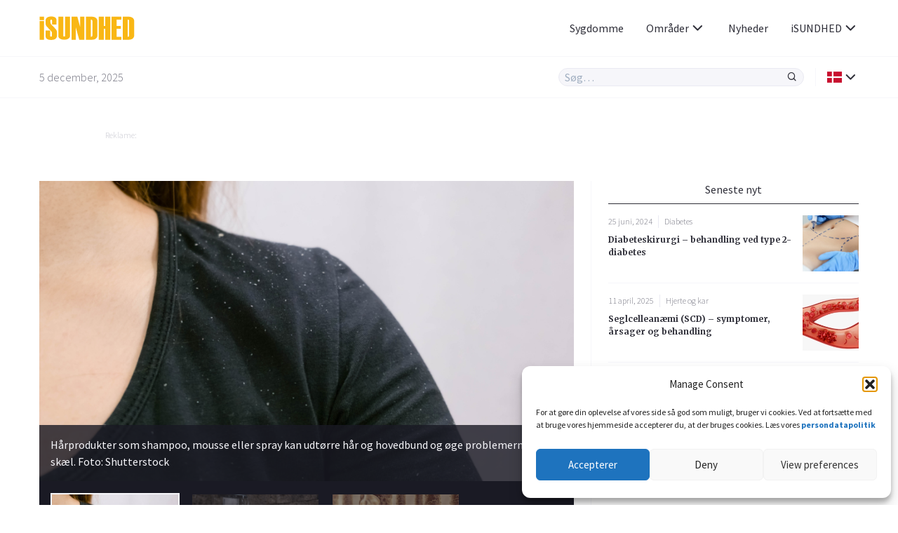

--- FILE ---
content_type: text/html; charset=UTF-8
request_url: https://www.isundhed.dk/sygdomme/alt-om-sk%C3%A6l-%E2%80%93-%C3%A5rsag-symptomer-og-behandling-af-sk%C3%A6l/
body_size: 19243
content:
<!doctype html>
<html lang="da-DK">
<head>
	<meta charset="UTF-8">
	<link rel="dns-prefetch" href="//fonts.googleapis.com/" />
	<link rel="dns-prefetch" href="//fonts.gstatic.com/" />
	<link rel="dns-prefetch" href="//acdn.adnxs.com/" />
	<link rel="dns-prefetch" href="//ib.adnxs.com/" />
	<link rel="dns-prefetch" href="//cdn.adnxs.com/" />
	<!-- misc -->
	<meta name="viewport" content="width=device-width, initial-scale=1, shrink-to-fit=no">
	<!-- favicon -->
	<link rel="apple-touch-icon" sizes="180x180" href="https://www.isundhed.dk/wp-content/themes/doktorn/build/assets/favicons/apple-touch-icon.png">
	<link rel="icon" type="image/png" sizes="32x32" href="https://www.isundhed.dk/wp-content/themes/doktorn/build/assets/favicons/favicon-32x32.png">
	<link rel="icon" type="image/png" sizes="16x16" href="https://www.isundhed.dk/wp-content/themes/doktorn/build/assets/favicons/favicon-16x16.png">
	<link rel="manifest" href="https://www.isundhed.dk/wp-content/themes/doktorn/build/assets/favicons/site.webmanifest">
	<link rel="mask-icon" href="https://www.isundhed.dk/wp-content/themes/doktorn/build/assets/favicons/safari-pinned-tab.svg" color="#0a2639">
	<link rel="shortcut icon" href="https://www.isundhed.dk/wp-content/themes/doktorn/build/assets/favicons/favicon.ico">
	<meta name="msapplication-TileColor" content="#ffffff">
	<meta name="msapplication-config" content="https://www.isundhed.dk/wp-content/themes/doktorn/build/assets/favicons/browserconfig.xml">
	<meta name="theme-color" content="#ffffff">
	<!-- scripts -->
	<title>Alt om skæl – årsag, symptomer og behandling af skæl | iSUNDHED.dk</title>

		<!-- All in One SEO Pro 4.4.7 - aioseo.com -->
		<meta name="description" content="Skæl kan ramme de fleste mennesker, og almindelige symptomer på skæl er synlige små og hvide skæl i håret, hovedbunden og på tøjet. Skæl kan føles ulækkert, men kan behandles for at mindske ubehaget." />
		<meta name="robots" content="max-image-preview:large" />
		<link rel="canonical" href="https://www.isundhed.dk/sygdomme/alt-om-sk%C3%A6l-%E2%80%93-%C3%A5rsag-symptomer-og-behandling-af-sk%C3%A6l/" />
		<meta name="generator" content="All in One SEO Pro (AIOSEO) 4.4.7" />
		<meta property="og:locale" content="da_DK" />
		<meta property="og:site_name" content="iSundhed.dk" />
		<meta property="og:type" content="article" />
		<meta property="og:title" content="Alt om skæl – årsag, symptomer og behandling af skæl | iSUNDHED.dk" />
		<meta property="og:description" content="Skæl kan ramme de fleste mennesker, og almindelige symptomer på skæl er synlige små og hvide skæl i håret, hovedbunden og på tøjet. Skæl kan føles ulækkert, men kan behandles for at mindske ubehaget." />
		<meta property="og:url" content="https://www.isundhed.dk/sygdomme/alt-om-sk%C3%A6l-%E2%80%93-%C3%A5rsag-symptomer-og-behandling-af-sk%C3%A6l/" />
		<meta property="og:image" content="https://www.isundhed.dk/wp-content/uploads/old/shutterstock_740117152%20mjäll%20mjällschampo%20anders%20åker%20mjällsvamp%20eksem%20hårbotten%20hårbttenmjäll%20mjällsvamp%20mjällhår-870x489.jpg" />
		<meta property="og:image:secure_url" content="https://www.isundhed.dk/wp-content/uploads/old/shutterstock_740117152%20mjäll%20mjällschampo%20anders%20åker%20mjällsvamp%20eksem%20hårbotten%20hårbttenmjäll%20mjällsvamp%20mjällhår-870x489.jpg" />
		<meta property="article:published_time" content="2022-03-02T12:00:00+00:00" />
		<meta property="article:modified_time" content="2022-03-02T14:00:00+00:00" />
		<meta property="article:publisher" content="https://www.facebook.com/doktornpunktcom" />
		<meta name="twitter:card" content="summary" />
		<meta name="twitter:site" content="@doktornpunktcom" />
		<meta name="twitter:title" content="Alt om skæl – årsag, symptomer og behandling af skæl | iSUNDHED.dk" />
		<meta name="twitter:description" content="Skæl kan ramme de fleste mennesker, og almindelige symptomer på skæl er synlige små og hvide skæl i håret, hovedbunden og på tøjet. Skæl kan føles ulækkert, men kan behandles for at mindske ubehaget." />
		<meta name="twitter:image" content="https://www.isundhed.dk/wp-content/uploads/old/shutterstock_740117152 mjäll mjällschampo anders åker mjällsvamp eksem hårbotten hårbttenmjäll mjällsvamp mjällhår-870x489.jpg" />
		<script type="application/ld+json" class="aioseo-schema">
			{"@context":"https:\/\/schema.org","@graph":[{"@type":"BreadcrumbList","@id":"https:\/\/www.isundhed.dk\/sygdomme\/alt-om-sk%C3%A6l-%E2%80%93-%C3%A5rsag-symptomer-og-behandling-af-sk%C3%A6l\/#breadcrumblist","itemListElement":[{"@type":"ListItem","@id":"https:\/\/www.isundhed.dk\/#listItem","position":1,"item":{"@type":"WebPage","@id":"https:\/\/www.isundhed.dk\/","name":"Home","description":"Videnskab, tryghed og nysgerrighed gennem hele livet","url":"https:\/\/www.isundhed.dk\/"},"nextItem":"https:\/\/www.isundhed.dk\/sygdomme\/alt-om-sk%C3%A6l-%E2%80%93-%C3%A5rsag-symptomer-og-behandling-af-sk%C3%A6l\/#listItem"},{"@type":"ListItem","@id":"https:\/\/www.isundhed.dk\/sygdomme\/alt-om-sk%C3%A6l-%E2%80%93-%C3%A5rsag-symptomer-og-behandling-af-sk%C3%A6l\/#listItem","position":2,"item":{"@type":"WebPage","@id":"https:\/\/www.isundhed.dk\/sygdomme\/alt-om-sk%C3%A6l-%E2%80%93-%C3%A5rsag-symptomer-og-behandling-af-sk%C3%A6l\/","name":"Alt om sk\u00e6l \u2013 \u00e5rsag, symptomer og behandling af sk\u00e6l","description":"Sk\u00e6l kan ramme de fleste mennesker, og almindelige symptomer p\u00e5 sk\u00e6l er synlige sm\u00e5 og hvide sk\u00e6l i h\u00e5ret, hovedbunden og p\u00e5 t\u00f8jet. Sk\u00e6l kan f\u00f8les ul\u00e6kkert, men kan behandles for at mindske ubehaget.","url":"https:\/\/www.isundhed.dk\/sygdomme\/alt-om-sk%C3%A6l-%E2%80%93-%C3%A5rsag-symptomer-og-behandling-af-sk%C3%A6l\/"},"previousItem":"https:\/\/www.isundhed.dk\/#listItem"}]},{"@type":"Organization","@id":"https:\/\/www.isundhed.dk\/#organization","name":"iSUNDHED.dk","url":"https:\/\/www.isundhed.dk\/","logo":{"@type":"ImageObject","url":"http:\/\/new.isundhed.dk\/wp-content\/uploads\/2021\/09\/isundhed_logo.svg","@id":"https:\/\/www.isundhed.dk\/sygdomme\/alt-om-sk%C3%A6l-%E2%80%93-%C3%A5rsag-symptomer-og-behandling-af-sk%C3%A6l\/#organizationLogo"},"image":{"@id":"https:\/\/www.isundhed.dk\/#organizationLogo"},"sameAs":["https:\/\/www.instagram.com\/doktornpunktcom\/"]},{"@type":"Person","@id":"https:\/\/www.isundhed.dk\/forfattare\/anders_aker\/#author","url":"https:\/\/www.isundhed.dk\/forfattare\/anders_aker\/","name":"Anders \u00c5ker"},{"@type":"WebPage","@id":"https:\/\/www.isundhed.dk\/sygdomme\/alt-om-sk%C3%A6l-%E2%80%93-%C3%A5rsag-symptomer-og-behandling-af-sk%C3%A6l\/#webpage","url":"https:\/\/www.isundhed.dk\/sygdomme\/alt-om-sk%C3%A6l-%E2%80%93-%C3%A5rsag-symptomer-og-behandling-af-sk%C3%A6l\/","name":"Alt om sk\u00e6l \u2013 \u00e5rsag, symptomer og behandling af sk\u00e6l | iSUNDHED.dk","description":"Sk\u00e6l kan ramme de fleste mennesker, og almindelige symptomer p\u00e5 sk\u00e6l er synlige sm\u00e5 og hvide sk\u00e6l i h\u00e5ret, hovedbunden og p\u00e5 t\u00f8jet. Sk\u00e6l kan f\u00f8les ul\u00e6kkert, men kan behandles for at mindske ubehaget.","inLanguage":"da-DK","isPartOf":{"@id":"https:\/\/www.isundhed.dk\/#website"},"breadcrumb":{"@id":"https:\/\/www.isundhed.dk\/sygdomme\/alt-om-sk%C3%A6l-%E2%80%93-%C3%A5rsag-symptomer-og-behandling-af-sk%C3%A6l\/#breadcrumblist"},"author":{"@id":"https:\/\/www.isundhed.dk\/forfattare\/anders_aker\/#author"},"creator":{"@id":"https:\/\/www.isundhed.dk\/forfattare\/anders_aker\/#author"},"datePublished":"2022-03-02T12:00:00+01:00","dateModified":"2022-03-02T14:00:00+01:00"},{"@type":"WebSite","@id":"https:\/\/www.isundhed.dk\/#website","url":"https:\/\/www.isundhed.dk\/","name":"iSUNDHED.dk","description":"Videnskab, tryghed og nysgerrighed gennem hele livet","inLanguage":"da-DK","publisher":{"@id":"https:\/\/www.isundhed.dk\/#organization"}}]}
		</script>
		<!-- All in One SEO Pro -->

<link rel='stylesheet' id='cmplz-general-css' href='https://www.isundhed.dk/wp-content/plugins/complianz-gdpr-premium/assets/css/cookieblocker.min.css?ver=1752309376' type='text/css' media='all' />
<link rel='stylesheet' id='doktorn-style-css' href='https://www.isundhed.dk/wp-content/themes/doktorn/build/styles/theme.min.css?ver=d82b31c' type='text/css' media='all' />
<link rel='stylesheet' id='doktorn-jam-icons-css' href='https://www.isundhed.dk/wp-content/themes/doktorn/build/librarystyles/jam-icons/css/jam.min.css?ver=2.0.1' type='text/css' media='all' />
<link rel='stylesheet' id='doktorn-flag-icons-css' href='https://www.isundhed.dk/wp-content/themes/doktorn/build/librarystyles/flag-icon-css/css/flag-icons.min.css?ver=4.1.6' type='text/css' media='all' />
<link rel="https://api.w.org/" href="https://www.isundhed.dk/wp-json/" /><link rel="EditURI" type="application/rsd+xml" title="RSD" href="https://www.isundhed.dk/xmlrpc.php?rsd" />
<meta name="generator" content="WordPress 6.5.7" />
<link rel='shortlink' href='https://www.isundhed.dk/?p=319510' />
<link rel="alternate" type="application/json+oembed" href="https://www.isundhed.dk/wp-json/oembed/1.0/embed?url=https%3A%2F%2Fwww.isundhed.dk%2Fsygdomme%2Falt-om-sk%25C3%25A6l-%25E2%2580%2593-%25C3%25A5rsag-symptomer-og-behandling-af-sk%25C3%25A6l%2F" />
<link rel="alternate" type="text/xml+oembed" href="https://www.isundhed.dk/wp-json/oembed/1.0/embed?url=https%3A%2F%2Fwww.isundhed.dk%2Fsygdomme%2Falt-om-sk%25C3%25A6l-%25E2%2580%2593-%25C3%25A5rsag-symptomer-og-behandling-af-sk%25C3%25A6l%2F&#038;format=xml" />
<script type="text/javascript" src="//cdn-eu.readspeaker.com/script/12640/webReader/webReader.js?pids=wr" id="rs_req_Init"></script>
			<style>.cmplz-hidden {
					display: none !important;
				}</style>	<!--tag manager -->
	<script type="text/javascript">
		dataLayer = [{"therapyArea": "Hud og hår"}];
	</script>
		<!--init script for appnexus stuff -->
	<script type="text/javascript">
		var apntag = apntag || {};
		apntag.anq = apntag.anq || [];
		(function() {
			var d = document, e = d.createElement('script'), p = d.getElementsByTagName('head')[0];
			e.type = 'text/javascript';  e.async = true;
			e.src = '//acdn.adnxs.com/ast/ast.js';
			p.insertBefore(e, p.firstChild);
		})();
	</script>
</head><body data-cmplz=1 id="body" class="disease-template-default single single-disease postid-319510" itemscope itemtype="https://schema.org/WebPage"><header class="js-navigation-header fixed w-full bg-white mx-auto border-b border-whisper z-999">

	<div class="container flex items-center justify-between h-5">

		<!-- logo, title and tagline -->
		<div class="pr-2 flex-grow">
							<a class="block" title="Til forsiden" href="https://www.isundhed.dk">
					<img class="max-w-8.5" alt="iSundhed - Tryghed, viden og nysgerrighed – gennem hele livet" src="https://www.isundhed.dk/wp-content/uploads/2021/09/isundhed_logo.svg">
				</a>
					</div>

		<div class="js-header-right flex flex-grow justify-end ">

			<!-- hamburger -->
			<div class="flex items-center lg:hidden">
				<div class="js-hamburger">
					<span></span>
					<span></span>
					<span></span>
					<span></span>
				</div>
			</div>

			<!-- navigation menu -->
			<nav class="js-navigation z-999 bg-white fixed lg:static right-none top-none mt-5 lg:mt-none h-full lg:-mx-1 lg:z-auto"><ul id="menu-primary-menu" class="text-tuna lg:flex lg:justify-end lg:items-center lg:pl-2"><li id="menu-item-319372" class="menu-item menu-item-type-custom menu-item-object-custom menu-item-319372"><a href="/sygdomme/">Sygdomme</a></li>
<li id="menu-item-319373" class="menu-mega menu-item menu-item-type-custom menu-item-object-custom menu-item-has-children menu-item-319373"><a href="#">Områder<span class="js-sub-menu-icon jam jam-chevron-down text-tuna text-1.5"></span></a>
<ul class="sub-menu">
	<li id="menu-item-319397" class="menu-item menu-item-type-custom menu-item-object-custom menu-item-has-children menu-item-319397"><a href="#">B</a>
	<ul class="sub-menu">
		<li id="menu-item-319374" class="menu-item menu-item-type-taxonomy menu-item-object-category menu-item-319374"><a href="https://www.isundhed.dk/bedre-liv/">Bedre liv</a></li>
		<li id="menu-item-319375" class="menu-item menu-item-type-taxonomy menu-item-object-category menu-item-319375"><a href="https://www.isundhed.dk/bev%c3%a6gelsesapparatet/">Bevægelsesapparatet</a></li>
		<li id="menu-item-319376" class="menu-item menu-item-type-taxonomy menu-item-object-category menu-item-319376"><a href="https://www.isundhed.dk/b%c3%b8rn-og-graviditet/">Børn og graviditet</a></li>
	</ul>
</li>
	<li id="menu-item-319398" class="menu-item menu-item-type-custom menu-item-object-custom menu-item-has-children menu-item-319398"><a href="#">D</a>
	<ul class="sub-menu">
		<li id="menu-item-319377" class="menu-item menu-item-type-taxonomy menu-item-object-category menu-item-319377"><a href="https://www.isundhed.dk/depression-og-angst/">Depression og angst</a></li>
		<li id="menu-item-319378" class="menu-item menu-item-type-taxonomy menu-item-object-category menu-item-319378"><a href="https://www.isundhed.dk/diabetes/">Diabetes</a></li>
		<li id="menu-item-319379" class="menu-item menu-item-type-taxonomy menu-item-object-category menu-item-319379"><a href="https://www.isundhed.dk/dyrenes-helbred/">Dyrenes helbred</a></li>
	</ul>
</li>
	<li id="menu-item-319399" class="menu-item menu-item-type-custom menu-item-object-custom menu-item-has-children menu-item-319399"><a href="#">H</a>
	<ul class="sub-menu">
		<li id="menu-item-319380" class="menu-item menu-item-type-taxonomy menu-item-object-category menu-item-319380"><a href="https://www.isundhed.dk/hjernen-og-nerver/">Hjernen og nerver</a></li>
		<li id="menu-item-319381" class="menu-item menu-item-type-taxonomy menu-item-object-category menu-item-319381"><a href="https://www.isundhed.dk/hjerte-og-kar/">Hjerte og kar</a></li>
		<li id="menu-item-319382" class="menu-item menu-item-type-taxonomy menu-item-object-category menu-item-319382"><a href="https://www.isundhed.dk/hud-og-h%c3%a5r/">Hud og hår</a></li>
	</ul>
</li>
	<li id="menu-item-319400" class="menu-item menu-item-type-custom menu-item-object-custom menu-item-has-children menu-item-319400"><a href="#">I</a>
	<ul class="sub-menu">
		<li id="menu-item-319383" class="menu-item menu-item-type-taxonomy menu-item-object-category menu-item-319383"><a href="https://www.isundhed.dk/infektioner-og-vacciner/">Infektioner og vacciner</a></li>
	</ul>
</li>
	<li id="menu-item-319401" class="menu-item menu-item-type-custom menu-item-object-custom menu-item-has-children menu-item-319401"><a href="#">K</a>
	<ul class="sub-menu">
		<li id="menu-item-319384" class="menu-item menu-item-type-taxonomy menu-item-object-category menu-item-319384"><a href="https://www.isundhed.dk/kr%c3%a6ft/">Kræft</a></li>
		<li id="menu-item-319385" class="menu-item menu-item-type-taxonomy menu-item-object-category menu-item-319385"><a href="https://www.isundhed.dk/kvindens-helbred/">Kvindens helbred</a></li>
	</ul>
</li>
	<li id="menu-item-319402" class="menu-item menu-item-type-custom menu-item-object-custom menu-item-has-children menu-item-319402"><a href="#">L</a>
	<ul class="sub-menu">
		<li id="menu-item-319386" class="menu-item menu-item-type-taxonomy menu-item-object-category menu-item-319386"><a href="https://www.isundhed.dk/luftvejene-og-allergi/">Luftvejene og allergi</a></li>
	</ul>
</li>
	<li id="menu-item-319403" class="menu-item menu-item-type-custom menu-item-object-custom menu-item-has-children menu-item-319403"><a href="#">M</a>
	<ul class="sub-menu">
		<li id="menu-item-319387" class="menu-item menu-item-type-taxonomy menu-item-object-category menu-item-319387"><a href="https://www.isundhed.dk/mad-og-vitaminer/">Mad og vitaminer</a></li>
		<li id="menu-item-319388" class="menu-item menu-item-type-taxonomy menu-item-object-category menu-item-319388"><a href="https://www.isundhed.dk/mandens-helbred/">Mandens helbred</a></li>
		<li id="menu-item-319389" class="menu-item menu-item-type-taxonomy menu-item-object-category menu-item-319389"><a href="https://www.isundhed.dk/mave-og-tarm/">Mave og tarm</a></li>
		<li id="menu-item-319390" class="menu-item menu-item-type-taxonomy menu-item-object-category menu-item-319390"><a href="https://www.isundhed.dk/mund-og-t%c3%a6nder/">Mund og tænder</a></li>
	</ul>
</li>
	<li id="menu-item-319404" class="menu-item menu-item-type-custom menu-item-object-custom menu-item-has-children menu-item-319404"><a href="#">O</a>
	<ul class="sub-menu">
		<li id="menu-item-319391" class="menu-item menu-item-type-taxonomy menu-item-object-category menu-item-319391"><a href="https://www.isundhed.dk/overv%c3%a6gt/">Overvægt</a></li>
	</ul>
</li>
	<li id="menu-item-319405" class="menu-item menu-item-type-custom menu-item-object-custom menu-item-has-children menu-item-319405"><a href="#">R</a>
	<ul class="sub-menu">
		<li id="menu-item-319393" class="menu-item menu-item-type-taxonomy menu-item-object-category menu-item-319393"><a href="https://www.isundhed.dk/rygeafv%c3%a6nning/">Rygeafvænning</a></li>
	</ul>
</li>
	<li id="menu-item-319406" class="menu-item menu-item-type-custom menu-item-object-custom menu-item-has-children menu-item-319406"><a href="#">S</a>
	<ul class="sub-menu">
		<li id="menu-item-319394" class="menu-item menu-item-type-taxonomy menu-item-object-category menu-item-319394"><a href="https://www.isundhed.dk/sex-og-samliv/">Sex og samliv</a></li>
		<li id="menu-item-319395" class="menu-item menu-item-type-taxonomy menu-item-object-category menu-item-319395"><a href="https://www.isundhed.dk/s%c3%b8vn-stress/">Søvn &amp; stress</a></li>
	</ul>
</li>
	<li id="menu-item-319407" class="menu-item menu-item-type-custom menu-item-object-custom menu-item-has-children menu-item-319407"><a href="#">Ø</a>
	<ul class="sub-menu">
		<li id="menu-item-319392" class="menu-item menu-item-type-taxonomy menu-item-object-category menu-item-319392"><a href="https://www.isundhed.dk/%c3%b8jne-og-%c3%b8rer/">Øjne og ører</a></li>
	</ul>
</li>
</ul>
</li>
<li id="menu-item-319371" class="menu-item menu-item-type-post_type menu-item-object-page menu-item-319371"><a href="https://www.isundhed.dk/nyheder/">Nyheder</a></li>
<li id="menu-item-319464" class="menu-dropdown menu-item menu-item-type-custom menu-item-object-custom menu-item-has-children menu-item-319464"><a href="#">iSUNDHED<span class="js-sub-menu-icon jam jam-chevron-down text-tuna text-1.5"></span></a>
<ul class="sub-menu">
	<li id="menu-item-319368" class="menu-item menu-item-type-post_type menu-item-object-page menu-item-319368"><a href="https://www.isundhed.dk/om-os/">Om os</a></li>
	<li id="menu-item-319465" class="menu-item menu-item-type-post_type menu-item-object-page menu-item-319465"><a href="https://www.isundhed.dk/om-os/redaktionen/">Redaktionen</a></li>
	<li id="menu-item-319505" class="menu-item menu-item-type-post_type menu-item-object-page menu-item-319505"><a href="https://www.isundhed.dk/om-os/reklame/">Reklame</a></li>
</ul>
</li>
</ul></nav>
		</div>
	</div>

	<div class="border-t border-whisper py-1">
		<div class="container flex items-center justify-between">
			<span class="hidden md:block font-sans text-jumbo text-1 font-light"> 5 december, 2025</span>
			<div class="flex items-stretch w-full md:w-auto flex-grow justify-end">

				<div class="relative w-full md:w-2/3 lg:w-1/3">

					<form class="flex items-stretch bg-whisper rounded-full border border-athens-gray w-full md:w-auto " role="search" method="get" action="/">
						<input class="js-search-all font-sans font-normal appearance-none w-full text-tuna focus:outline-none focus:shadow-none bg-transparent px-0.5" id="search-all" name="s" type="search" placeholder="Søg…">
						<input type="hidden" id="hdnposttypesearch" name="post_type" value="disease" />
						<button type="button" class="js-search-all-icon text-tuna focus:outline-none focus:none" aria-label="Søg"><span class="jam jam-search jam-close text-1 px-0.5"></span></button>
					</form>

					<div class="js-search-panel absolute w-full shadow-floating bg-white rounded-4 mt-1 border border-whisper">
						<div class="js-search-panel-container p-1 pb-0 max-h-25 overflow-y-auto">

							<h3 class="font-sans text-tuna font-normal mb-1">Indtast dit søgeord</h3>

						</div>
					</div>

				</div>

				<div class="border-l border-whisper ml-1 pl-1 flex items-center relative language-submenu">

				<!-- language menu -->
				<nav class="js-language-menu"><ul id="menu-language" class="text-tuna"><li id="menu-item-319408" class="menu-dropdown menu-item menu-item-type-custom menu-item-object-custom menu-item-has-children menu-item-319408"><a href="#"><span class="flag-icon flag-icon-dk"></span><span class="js-sub-menu-icon jam jam-chevron-down text-tuna text-1.5"></span></a>
<ul class="sub-menu">
	<li id="menu-item-319409" class="menu-item menu-item-type-custom menu-item-object-custom menu-item-319409"><a href="https://www.doktorn.com/">Svenska <span class="ml-0.5 flag-icon flag-icon-se"></span></a></li>
	<li id="menu-item-319410" class="menu-item menu-item-type-custom menu-item-object-custom menu-item-319410"><a href="https://www.nettiterveys.fi/">Suomi <span class="ml-0.5 flag-icon flag-icon-fi"></span></a></li>
	<li id="menu-item-319411" class="menu-item menu-item-type-custom menu-item-object-custom menu-item-319411"><a href="https://www.altomhelse.no/">Norsk <span class="ml-0.5 flag-icon flag-icon-no"></span></a></li>
</ul>
</li>
</ul></nav>
				</div>
			</div>
		</div>
	</div>

	<!-- About template navigation -->
	
</header>
	<main class="mt-10 mb-2 md:mt-11.5 md:mb-3 container mx-auto">
<div class="components-globals-advertisements-banner-fullwidth rs_skip js-banner-wrapper js-undefined hidden lg:block ">
	<div class="mb-1 md:mb-3.5">
		<div class="mx-auto w-full max-w-61.25">
			<span class="text-french-gray text-0.75 font-sans font-light mb-0.25 block">Reklame:</span>
			<div class="js-banner-fullwidth js-banner" id="Isundhed_top_980x240px"  >
			</div>
		</div>
	</div>
</div>
<section class="flex flex-wrap md:-mx-1.5"><article class="w-full w-full-print lg:w-2/3 md:px-1.5 lg:border-r lg:border-whisper rs_start" itemscope itemtype="http://schema.org/Article" itemprop="mainEntity"><div class="components-articles-single-header">
			<div class="js-article-slider bg-steel-gray mb-2">
							<div itemprop="image" itemscope itemtype="http://schema.org/ImageObject" class="js-article-slide relative" data-src="https://www.isundhed.dk/wp-content/uploads/old/shutterstock_740117152 mjäll mjällschampo anders åker mjällsvamp eksem hårbotten hårbttenmjäll mjällsvamp mjällhår-370x208.jpg">
					<img class="w-full lazyload"
						alt="Hårprodukter som shampoo, mousse eller spray kan udtørre hår og hovedbund og øge problemerne med skæl. Foto: Shutterstock"
						src="https://www.isundhed.dk/wp-content/uploads/old/shutterstock_740117152 mjäll mjällschampo anders åker mjällsvamp eksem hårbotten hårbttenmjäll mjällsvamp mjällhår-870x489.jpg"						itemprop="contentUrl" width="870" height="489" >
											<p itemprop="text" class="js-text-image truncate md:no-truncate absolute bottom-0 left-0 w-full bg-steel-gray-80 text-whisper p-0.5 px-1 md:p-1 text-0.75 md:text-1 cursor-pointer md:cursor-default">
							Hårprodukter som shampoo, mousse eller spray kan udtørre hår og hovedbund og øge problemerne med skæl. Foto: Shutterstock						</p>
									</div>
							<div itemprop="image" itemscope itemtype="http://schema.org/ImageObject" class="js-article-slide relative" data-src="https://www.isundhed.dk/wp-content/uploads/old/shutterstock_1043869675 mjäll mjällschampo anders åker mjällsvamp eksem hårbotten hårbttenmjäll mjällsvamp mjällhår-370x208.jpg">
					<img class="w-full lazyload"
						alt=" Den rette skælshampoo kan i de fleste tilfælde faktisk række som behandling.   Foto: Shutterstock"
						data-lazy="https://www.isundhed.dk/wp-content/uploads/old/shutterstock_1043869675 mjäll mjällschampo anders åker mjällsvamp eksem hårbotten hårbttenmjäll mjällsvamp mjällhår-870x489.jpg"						itemprop="contentUrl" width="870" height="489" >
											<p itemprop="text" class="js-text-image truncate md:no-truncate absolute bottom-0 left-0 w-full bg-steel-gray-80 text-whisper p-0.5 px-1 md:p-1 text-0.75 md:text-1 cursor-pointer md:cursor-default">
							 Den rette skælshampoo kan i de fleste tilfælde faktisk række som behandling.   Foto: Shutterstock						</p>
									</div>
							<div itemprop="image" itemscope itemtype="http://schema.org/ImageObject" class="js-article-slide relative" data-src="https://www.isundhed.dk/wp-content/uploads/old/shutterstock_1150561340 mjäll mjällschampo anders åker mjällsvamp eksem hårbotten hårbttenmjäll mjällsvamp mjällhår-370x208.jpg">
					<img class="w-full lazyload"
						alt="Skæl er i bund og grund døde hudceller, der løsner sig fra din hovedbund. Døde hudceller fjernes fra kroppen hver eneste dag. Foto: Shutterstock"
						data-lazy="https://www.isundhed.dk/wp-content/uploads/old/shutterstock_1150561340 mjäll mjällschampo anders åker mjällsvamp eksem hårbotten hårbttenmjäll mjällsvamp mjällhår-870x489.jpg"						itemprop="contentUrl" width="870" height="489" >
											<p itemprop="text" class="js-text-image truncate md:no-truncate absolute bottom-0 left-0 w-full bg-steel-gray-80 text-whisper p-0.5 px-1 md:p-1 text-0.75 md:text-1 cursor-pointer md:cursor-default">
							Skæl er i bund og grund døde hudceller, der løsner sig fra din hovedbund. Døde hudceller fjernes fra kroppen hver eneste dag. Foto: Shutterstock						</p>
									</div>
					</div>
	<div class="rs_skip readspeaker_wrapper rs_href rs_preserve">
	<a class="rs_preserve rs_skip rs_playbtn" alt="Lyt til sideteksten med ReadSpeaker" href="//app-eu.readspeaker.com/cgi-bin/rsent?customerid=12640&amp;lang=da_dk&amp;readclass=rs_start&amp;url=https://www.isundhed.dk/sygdomme/alt-om-sk%C3%A6l-%E2%80%93-%C3%A5rsag-symptomer-og-behandling-af-sk%C3%A6l/" onclick="readpage(this.href, 'readspeaker'); return false;">
		<svg fill="#2e2e38" width="15px" height="15px" viewBox="0 0 24 24" focusable="false" aria-hidden="true">
			<path d="M17.8215947,20.3378738 C19.0186047,19.3700997 19.954485,18.1920266 20.6272425,16.8066445 C21.3,15.4192691 21.6368771,13.9302326 21.6368771,12.3375415 C21.6368771,10.7458472 21.3,9.25681063 20.6272425,7.87043189 C19.954485,6.48504983 19.0186047,5.30598007 17.8215947,4.33820598 L19.4950166,2.66478405 C20.9063123,3.8627907 22.0096346,5.29800664 22.8059801,6.97242525 C23.6023256,8.64584718 24,10.4348837 24,12.3375415 C24,14.241196 23.6023256,16.0302326 22.8059801,17.7046512 C22.0096346,19.3790698 20.9063123,20.8152824 19.4950166,22.0122924 L17.8215947,20.3378738 Z M14.6700997,17.1873754 C15.4415282,16.6302326 16.0574751,15.9275748 16.5159468,15.0833887 C16.9754153,14.238206 17.2066445,13.3232558 17.2066445,12.3375415 C17.2066445,11.3528239 16.9754153,10.4388704 16.5159468,9.59368771 C16.0574751,8.74950166 15.4415282,8.04684385 14.6700997,7.48870432 L16.3445183,5.81528239 C17.3451827,6.56976744 18.1325581,7.52159468 18.7076412,8.67076412 C19.2817276,9.81993355 19.5687708,11.0418605 19.5687708,12.3375415 C19.5687708,13.6342193 19.2817276,14.8571429 18.7076412,16.0063123 C18.1325581,17.1554817 17.3451827,18.107309 16.3445183,18.861794 L14.6700997,17.1873754 Z M5.16877076,16.7687708 L1.47707641,16.7687708 C1.06644518,16.7687708 0.716611296,16.6252492 0.431561462,16.338206 C0.143521595,16.0521595 0,15.7023256 0,15.292691 L0,9.38438538 C0,8.97475083 0.143521595,8.62491694 0.431561462,8.33787375 C0.716611296,8.05182724 1.06644518,7.90730897 1.47707641,7.90730897 L5.16877076,7.90730897 L11.0033223,2 L13.2916944,2 L13.2916944,22.6770764 L11.0033223,22.6770764 L5.16877076,16.7687708 Z"></path>
		</svg><span>Lyt</span>
	</a>
	<div id="readspeaker" class="rs_preserve rs_skip rs_addtools rs_splitbutton rs_exp">
		<button type="button" class="rsbtn_tooltoggle" title="Open/close toolbar" style="display:none" aria-expanded="false" data-rs-container="readspeaker" accesskey="1">
			<i class="rsicn rsicn-arrow-down" aria-hidden="true"></i>
			<span class="rsbtn_btnlabel" style="width: 0px; height: 0px;"></span>
		</button>
	</div>
</div>
	<!-- RSPEAK_START -->
			<h1 itemprop="headline" class="text-tuna font-bold font-serif text-2 mb-1">Alt om skæl – årsag, symptomer og behandling af skæl</h1>
	
			<p itemprop="abstract" class="text-tuna text-bold font-body text-1.25 mb-1.5 leading-1.75">Skæl kan ramme de fleste mennesker, og almindelige symptomer på skæl er synlige små og hvide skæl i håret, hovedbunden og på tøjet. Skæl kan føles ulækkert, men kan behandles for at mindske ubehaget.</p>
	
	<div class="border-t border-whisper pt-1 mb-2 flex items-start justify-between flex-wrap">
		<div>

							<a rel="author" itemprop="author" class="flex items-center mb-0.5"
				href="https://www.isundhed.dk/forfattare/anders_aker/">
											<img class="rounded-full border-2 border-athens-gray w-4 h-4 mr-0.5 lazyload" data-src="https://www.isundhed.dk/wp-content/uploads/2022/02/Anders-Aker-150x150.jpg" src="[data-uri]" height="1" width="1" alt="Anders Åker">
										<div>
						<span class="block text-tuna font-bold font-serif text-1 hover:text-saffron">Anders Åker</span>
						<span class="block font-sans text-jumbo text-1">Medicinsk skribent</span>
					</div>
				</a>
			
			
										
							<time itemprop="datePublished" datetime="2022-03-02T13:00:00+01:00" class="text-jumbo text-1 font-sans font-thin mb-0.25 block">
				Publiceret:  2 marts, 2022				</time>
			
		</div>

		
<div class="components-misc-social-share">
	<div class="-mx-0.25">
		<ul class="list-reset flex flex-wrap ">

			<li>
				<a class="text-1 text-tuna hover:text-saffron w-2.5 h-2.5 flex items-center justify-center border border-athens-gray rounded-4 m-0.25 social-share" data-event-action="Facebook" href="https://www.facebook.com/sharer/sharer.php?u=https://www.isundhed.dk/sygdomme/alt-om-sk%C3%A6l-%E2%80%93-%C3%A5rsag-symptomer-og-behandling-af-sk%C3%A6l/" target="_blank;">
					<span class="jam jam-facebook text-1.5" data-event-action="Facebook"></span>
				</a>
			</li>

			<li>
				<a class="text-1 text-tuna hover:text-saffron w-2.5 h-2.5 flex items-center justify-center border border-athens-gray rounded-4 m-0.25 social-share" data-event-action="Linkedin" href="https://www.linkedin.com/shareArticle?mini=true&url=https://www.isundhed.dk/sygdomme/alt-om-sk%C3%A6l-%E2%80%93-%C3%A5rsag-symptomer-og-behandling-af-sk%C3%A6l/" target="_blank;">
					<span class="jam jam-linkedin text-1.5" data-event-action="Linkedin"></span>
				</a>
			</li>

			<li>
				<a class="text-1 text-tuna hover:text-saffron w-2.5 h-2.5 flex items-center justify-center border border-athens-gray rounded-4 m-0.25 social-share" data-event-action="Twitter" href="https://twitter.com/intent/tweet?url=https://www.isundhed.dk/sygdomme/alt-om-sk%C3%A6l-%E2%80%93-%C3%A5rsag-symptomer-og-behandling-af-sk%C3%A6l/" target="_blank;">
					<span class="jam jam-twitter text-1.5" data-event-action="Twitter"></span>
				</a>
			</li>
						<li>
				<a class="text-1 text-tuna hover:text-saffron w-2.5 h-2.5 flex items-center justify-center border border-athens-gray rounded-4 m-0.25" data-event-action="Mail" href="/cdn-cgi/l/email-protection#[base64]" target="_blank;">
					<span class="jam jam-envelope text-1.5" data-event-action="Mail"></span>
				</a>
			</li>

			<li>
				<button class="text-1 text-tuna hover:text-saffron w-2.5 h-2.5 flex items-center justify-center border border-athens-gray rounded-4 m-0.25 outline-none focus:outline-none" onclick="window.print()"><span class="jam jam-printer text-1.5"></span></button>
			</li>

		</ul>
	</div>
</div>

	</div>

</div>
<div class="components-globals-advertisements-banner-mobile rs_skip js-banner-wrapper js-undefined block lg:hidden">
	<div class="mb-2">
		<div class="w-full max-w-20 mx-auto">
			<span class="text-french-gray text-0.75 font-sans font-light mb-0.25 block">Reklame:</span>
			<div class="js-banner-mobile js-banner" id="Isundhed_mobile_320x320px_1"  >
			</div>
		</div>
	</div>
</div>
<div class="content mb-2" itemprop="articleBody"></p>
<p>Skæl er ufarligt, men mange mennesker synes, at det er besværligt, især når skællene kan ses. Afhængig af den underliggende årsag kan du også opleve andre problemer i hovedbunden. Både kvinder og mænd får skæl, men det er noget mere almindeligt hos mænd.</p>
<h2>Hvad er skæl?</h2>
<p>Skæl er i bund og grund døde hudceller, der løsner sig fra din hovedbund. Døde hudceller fjernes fra kroppen hver eneste dag.</p>
<p>Når der løsnes så mange døde hudceller fra hovedbunden, at vi kan se dem med det blotte øje, kaldes det skæl.</p>
<p><strong>Tre almindelige myter om skæl</strong></p>
<ul>
<li>Skæl smitter -> Skæl smitter ikke.</li>
<li>Skæl er et tegn på dårlig hygiejne -> Skæl har intet med hygiejne at gøre, dog er det vigtigt at have et godt helbred generelt og at være god ved håret.</li>
<li>Skælshampoo virker ikke -> Den rigtige skælshampoo kan i de fleste tilfælde faktisk være tilstrækkelig som behandling. </li>
</ul>
<h2>Hvad skyldes skæl? </h2>
<p>Man er ikke helt sikker på, hvorfor vi får skæl, men en teori er, at det i de fleste tilfælde er en gærsvamp ved navn pityrosporum ovale. Hos voksne findes denne gærsvamp faktisk overalt på huden og endda i hovedbunden. At vi har svampe på kroppen er i sig selv helt normalt og ikke altid noget, der skal gøres noget ved. Normalt er din krop selv i stand til at regulere tilstedeværelsen af svamp, men i nogle tilfælde kan der være ubalance i kroppen, immunforsvaret kan være svækket, eller ubalancen kan skyldes hormonforandringer eller for eksempel penicillinbehandling.</p>
<p>En god grobund for svamp er kroppens produktion af talg, der i sig selv er et naturligt smøremiddel og beskyttelse af din hud. En almindelig underliggende årsag kan være øget produktion af hormoner, og derfor er det almindeligt, at for eksempel personer i teenageårene lider af skæl. Uanset hvad, kan kroppen reagere ved at producere flere hudflager, der kan føre til skæl, når mængden af svamp stiger. Skæl ses normalt fra puberteten og er mere ualmindeligt efter 50-års-alderen.</p>
<p><strong>Nogle almindelige årsager til, at du kan få skæl</strong></p>
<ul>
<li>Gærsvamp – findes normalt på huden. Har du gærsvamp i store mængder, kan kroppen reagere ved at producere flere hudflager end normalt.</li>
<li>Stærke hårprodukter – hårprodukter som shampoo, mousse eller spray kan udtørre hår og hovedbund og øge problemerne med skæl. Brug derfor milde, parfumefrie hårprodukter, hvis du lider af skæl. </li>
<li>Stress og træthed – skæl forværres ofte ved sygdom, træthed og stress. </li>
</ul>
<h2>Hvilken type hovedbund giver skæl?</h2>
<p>Skæl kan opstå, uanset om din hovedbund er tør og mangler fedt og talg, eller om den er fedtet og har for meget af netop fedt og talg. Forskellen kan også være, at tør skæl har tendens til at falde ned på skuldrene, og fedtet skæl sætter sig fast i hovedbunden. Fælles for begge typer hovedbunde er, at hovedbunden bliver irriteret og har tendens til at klø.</p>
<p>Eftersom en irriteret hovedbund kan forårsage skæl, skal du være opmærksom på, at hovedbunden har brug for luft, og for eksempel undgå at have hue på hele dagen.</p>
<p><strong>Andre underliggende årsager til skæl:</strong></p>
<ul>
<li>Selvom årsagen til skæl i de fleste tilfælde er ufarlig, kan der være andre årsager til, at man får skæl:</li>
<li>Hududslæt, skæleksem, seboroisk eksem.</li>
<li>I forbindelse med hudsygdommen psoriasis.</li>
<li>Hvis du lider af ringorm.</li>
<li>Små børn og spædbørn kan lide af arp, en type skæleksem, der ikke er skæl.</li>
</ul>
<p>Der findes også en række andre sygdomme, der kan give skæl, for eksempel fordi dit immunforsvar af en eller anden grund er svækket. I langt de fleste tilfælde er det dog helt ufarlige årsager, der ligger til grund for skæl.</p>
<h2>Behandling af skæl</h2>
<p>Det er sjældent nødvendigt med mere avanceret undersøgelse af almindeligt skæl, andet end hvis man har mistanke om en eller anden underliggende årsag. Skæl er irriterende, og man skal være klar over, at det kan være tilbagevendende og kan være svært at slippe helt for. Behandlingen skal derfor dels mindske problemerne og dels forhindre, at de kommer tilbage.</p>
<p><strong>Behandling af skæl</strong></p>
<ul>
<li>Hvis flagerne er større, og problemerne ikke er så alvorlige, kan du i første omgang forsøge at behandle ved at vaske hår og hovedbund med en mild skælshampoo.</li>
<li>Hvis det ikke hjælper, skal du muligvis behandle med en speciel shampoo, som kun fås på apoteket. Spørg efter råd på apoteket.</li>
<li>I mere alvorlige tilfælde kan en læge ordinere stærkere medicinsk shampoo, salve eller tabletter.</li>
</ul>
<p>Det er vigtigt at behandle problemerne løbende i en længere periode for både at behandle og mindske risikoen for, at det kommer tilbage. Normalt er det tilstrækkeligt med punkt et eller to, en mild skælshampoo eller specialshampoo fra apoteket, som indeholder ingredienser, der bekæmper svampe og bakterier. Det er vigtigt ikke at bruge en shampoo, der udtørrer hovedbunden yderligere.</p>
<h2>Et liv med skæl</h2>
<p>Det er vigtigt at passe på hovedbunden for at undgå risiko for skæl. Der kan være forskellige årsager til, at du får skæl, hvor meget og hvor ofte. Du kan for eksempel tale med din frisør, hvis du har spørgsmål til hårplejeprodukter, men er du ramt af skæl, anbefales det, at du også tager en snak med personalet på dit apotek. Der kan du få yderligere råd om, hvilke produkter du kan prøve for at komme af med svampen i hovedbunden. Nogle gange kan man også få svamp andre steder på kroppen, som måske skal behandles samtidigt for ikke at sprede sig yderligere.</p>
<p><strong>For at undgå skæl kan du gøre et af følgende:</strong></p>
<ul>
<li>Sørg for, at din shampoo ikke udtørrer hovedbunden.</li>
<li>Undgå så vidt muligt at bruge stærke hårprodukter, der risikerer at udtørre hår og hovedbund og forværre skæl. </li>
<li>Brug huer og kasketter, der ikke sidder for tæt på hovedet, og bær dem ikke i unødigt lange perioder, hvis du ikke har brug for det. Det samme gælder for cykelhjelme.</li>
</ul>
<p>Din livsstil (kostvaner, stress og søvn) kan påvirke hele kroppen og endda hovedbunden. Pas på dig selv og dit helbred, så du kan mindske risikoen for at blive ramt af flere forskellige lidelser, ikke kun skæl. Er problemerne tilbagevendende eller tiltagende, eller føler du, at du har prøvet det meste, så kontakt lægen for at få en nærmere udredning og eventuel behandling.</p>
</div><div style="display:none" id="midcontentads" class="js-mid-content-ads">

	<div class="components-globals-advertisements-banner-content rs_skip js-banner-wrapper js-undefined hidden sm:block ">
	<div class="mb-2">
		<div class="mx-auto w-full max-w-31.875">
			<span class="text-french-gray text-0.75 font-sans font-light mb-0.25 block">Reklame:</span>
			<div class="js-banner-content js-banner" id="Isundhed_content_510x240px_1"  >
			</div>
		</div>
	</div>
</div>
<div class="components-globals-advertisements-banner-mobile rs_skip js-banner-wrapper js-undefined block sm:hidden">
	<div class="mb-2">
		<div class="w-full max-w-20 mx-auto">
			<span class="text-french-gray text-0.75 font-sans font-light mb-0.25 block">Reklame:</span>
			<div class="js-banner-mobile js-banner" id="Isundhed_mobile_320x320px_2"  >
			</div>
		</div>
	</div>
</div>

</div>

<div class="mb-2">

<div class="components-globals-advertisements-banner-content rs_skip js-banner-wrapper js-undefined hidden sm:block ">
	<div class="mb-2">
		<div class="mx-auto w-full max-w-31.875">
			<span class="text-french-gray text-0.75 font-sans font-light mb-0.25 block">Reklame:</span>
			<div class="js-banner-content js-banner" id="Isundhed_content_510x240px_2"  >
			</div>
		</div>
	</div>
</div>
<div class="components-globals-advertisements-banner-mobile rs_skip js-banner-wrapper js-undefined block sm:hidden">
	<div class="mb-2">
		<div class="w-full max-w-20 mx-auto">
			<span class="text-french-gray text-0.75 font-sans font-light mb-0.25 block">Reklame:</span>
			<div class="js-banner-mobile js-banner" id="Isundhed_mobile_320x320px_3"  >
			</div>
		</div>
	</div>
</div>

	<div class="components-misc-taxonomy-list">
		<div class="mb-2 mb-2">
			<h4 class="font-serif text-tuna text-1.25 font-bold mb-1">Denne sygdom handler om:</h4>
			<div class="flex flex-wrap">
									<a itemprop="articleSection" class="w-auto bg-whisper block font-sans font-normal text-tuna text-center text-1 mb-0.5 py-0.25 px-1 rounded-full border border-athens-gray hover:text-saffron mr-0.5 term-11" href="https://www.isundhed.dk/hud-og-h%c3%a5r/">Hud og hår</a>
									<a itemprop="articleSection" class="w-auto bg-whisper block font-sans font-normal text-tuna text-center text-1 mb-0.5 py-0.25 px-1 rounded-full border border-athens-gray hover:text-saffron mr-0.5 term-149" href="https://www.isundhed.dk/artikel/tag/hudproblem/">hudproblem</a>
									<a itemprop="articleSection" class="w-auto bg-whisper block font-sans font-normal text-tuna text-center text-1 mb-0.5 py-0.25 px-1 rounded-full border border-athens-gray hover:text-saffron mr-0.5 term-245" href="https://www.isundhed.dk/artikel/tag/neglesvamp/">neglesvamp</a>
									<a itemprop="articleSection" class="w-auto bg-whisper block font-sans font-normal text-tuna text-center text-1 mb-0.5 py-0.25 px-1 rounded-full border border-athens-gray hover:text-saffron mr-0.5 term-244" href="https://www.isundhed.dk/artikel/tag/svamp/">svamp</a>
							</div>
		</div>
	</div>

<div class="components-misc-social-share">
	<div class="-mx-0.25">
		<ul class="list-reset flex flex-wrap ">

			<li>
				<a class="text-1 text-tuna hover:text-saffron w-2.5 h-2.5 flex items-center justify-center border border-athens-gray rounded-4 m-0.25 social-share" data-event-action="Facebook" href="https://www.facebook.com/sharer/sharer.php?u=https://www.isundhed.dk/sygdomme/alt-om-sk%C3%A6l-%E2%80%93-%C3%A5rsag-symptomer-og-behandling-af-sk%C3%A6l/" target="_blank;">
					<span class="jam jam-facebook text-1.5" data-event-action="Facebook"></span>
				</a>
			</li>

			<li>
				<a class="text-1 text-tuna hover:text-saffron w-2.5 h-2.5 flex items-center justify-center border border-athens-gray rounded-4 m-0.25 social-share" data-event-action="Linkedin" href="https://www.linkedin.com/shareArticle?mini=true&url=https://www.isundhed.dk/sygdomme/alt-om-sk%C3%A6l-%E2%80%93-%C3%A5rsag-symptomer-og-behandling-af-sk%C3%A6l/" target="_blank;">
					<span class="jam jam-linkedin text-1.5" data-event-action="Linkedin"></span>
				</a>
			</li>

			<li>
				<a class="text-1 text-tuna hover:text-saffron w-2.5 h-2.5 flex items-center justify-center border border-athens-gray rounded-4 m-0.25 social-share" data-event-action="Twitter" href="https://twitter.com/intent/tweet?url=https://www.isundhed.dk/sygdomme/alt-om-sk%C3%A6l-%E2%80%93-%C3%A5rsag-symptomer-og-behandling-af-sk%C3%A6l/" target="_blank;">
					<span class="jam jam-twitter text-1.5" data-event-action="Twitter"></span>
				</a>
			</li>
						<li>
				<a class="text-1 text-tuna hover:text-saffron w-2.5 h-2.5 flex items-center justify-center border border-athens-gray rounded-4 m-0.25" data-event-action="Mail" href="/cdn-cgi/l/email-protection#[base64]" target="_blank;">
					<span class="jam jam-envelope text-1.5" data-event-action="Mail"></span>
				</a>
			</li>

			<li>
				<button class="text-1 text-tuna hover:text-saffron w-2.5 h-2.5 flex items-center justify-center border border-athens-gray rounded-4 m-0.25 outline-none focus:outline-none" onclick="window.print()"><span class="jam jam-printer text-1.5"></span></button>
			</li>

		</ul>
	</div>
</div>

</div>

<div class="components-articles-excerpt-pattern-block-4 ">

	
<div class="components-misc-section-title">
	<div class="border-b border-whisper w-full mb-1 md:mb-2" itemprop="abstract" itemscope>
		<h2 class="font-sans text-1.5 text-tuna pb-0.5 border-b border-tuna inline-block -mb-1px ">
			Læs også		</h2>
	</div>
</div>

<div class="components-articles-excerpt-large-block-2">
	<article class="pb-1 mb-1 md:pb-2 md:mb-2 border-b border-whisper relative">
		<a href="https://www.isundhed.dk/sygdomme/neglesvamp-%c3%a5rsag-symptomer-og-behandling/" class="block w-full absolute left-0 top-0 h-full z-20"></a>
		<div class="flex items-start justify-between flex-wrap md:-mx-1">
			<div class="w-full md:w-2/3 md:px-1 ">
				<img alt="Neglesvamp – årsag, symptomer og behandling" class="object-cover lazyload mb-1 md:mb-0 w-full" data-src="https://www.isundhed.dk/wp-content/uploads/old/shutterstock_1177829239 nagelsvamp tinea unguium eller onychomycosis p anders åker doktorn medicin-870x489.jpg" src="[data-uri]" height="1" width="2">
			</div>
			<div class="w-full md:w-1/3 md:px-1">
				<div class="flex flex-wrap items-center mb-0.5 md:mb-1 z-30 relative">

					<span class="font-sans text-jumbo text-0.75 font-light mr-0.5 pr-0.5 border-r border-athens-gray">
						 5 april, 2022					</span>

											<a href="https://www.isundhed.dk/hud-og-h%c3%a5r/" class="font-sans text-jumbo text-0.75 font-light hover:text-saffron">
							Hud og hår						</a>
					
					
				</div>




				<h3 class="font-serif text-tuna text-1.25 mb-0.5 font-bold hover:text-saffron z-30 relative break-words">
					<a href="https://www.isundhed.dk/sygdomme/neglesvamp-%c3%a5rsag-symptomer-og-behandling/">Neglesvamp – årsag, symptomer og behandling</a>
				</h3>
				<p class="truncate lg:no-truncate font-body font-normal text-tuna leading-1.75">
					Hvis dine negle inficeres på grund af for eksempel varm...				</p>
			</div>
		</div>
	</article>
</div>

<div class="components-articles-excerpt-medium-block-1">
	<article class="pb-1 mb-1 md:pb-2 md:mb-2 border-b border-whisper relative px-1 sm:px-0">
		<a href="https://www.isundhed.dk/sygdomme/akne/" class="block w-full absolute left-0 top-0 h-full z-20"></a>
		<div class="flex items-start justify-between flex-wrap -mx-1">
			<div class="w-full sm:w-1/3 sm:pl-1 lg:px-1">
				<img alt="Akne" class="mb-1 sm:mb-0 object-cover lazyload w-full relative" data-src="https://www.isundhed.dk/wp-content/uploads/old/shutterstock_81854038-585x329.jpg"
				src="[data-uri]" height="1" width="2">
			</div>
			<div class="w-full sm:w-2/3 sm:px-1">
				<div class="flex items-center mb-0.5 z-30 relative">
					<span class="font-sans text-jumbo text-0.75 font-light mr-0.5 pr-0.5 border-r border-athens-gray">
						21 april, 2016					</span>
											<a href="https://www.isundhed.dk/hud-og-h%c3%a5r/" class="font-sans text-jumbo text-0.75 font-light hover:text-saffron">
							Hud og hår						</a>
					
					
				</div>
				<h3 class="font-serif text-tuna text-1.25 sm:text-1 md:text-1.25 mb-0.5 font-bold hover:text-saffron z-30 relative">
					<a href="https://www.isundhed.dk/sygdomme/akne/">Akne</a>
				</h3>
				<p class="truncate lg:no-truncate font-body font-normal text-tuna leading-1.75">Akne er betændte talgkirtler, og kan vise sig som udslæ...</p>
			</div>
		</div>
	</article>
</div>

<div class="components-articles-excerpt-medium-block-1">
	<article class="pb-0.5 relative px-1 sm:px-0">
		<a href="https://www.isundhed.dk/sygdomme/sk%C3%A6l-kan-v%C3%A6re-psoriasis-%C3%A5rsager-leve-med-sygdommen/" class="block w-full absolute left-0 top-0 h-full z-20"></a>
		<div class="flex items-start justify-between flex-wrap -mx-1">
			<div class="w-full sm:w-1/3 sm:pl-1 lg:px-1">
				<img alt="Skæl kan være psoriasis. Årsager. At leve med sygdommen" class="mb-1 sm:mb-0 object-cover lazyload w-full relative" data-src="https://www.isundhed.dk/wp-content/uploads/old/shutterstock_73952830-585x329.jpg"
				src="[data-uri]" height="1" width="2">
			</div>
			<div class="w-full sm:w-2/3 sm:px-1">
				<div class="flex items-center mb-0.5 z-30 relative">
					<span class="font-sans text-jumbo text-0.75 font-light mr-0.5 pr-0.5 border-r border-athens-gray">
						30 marts, 2016					</span>
											<a href="https://www.isundhed.dk/hud-og-h%c3%a5r/" class="font-sans text-jumbo text-0.75 font-light hover:text-saffron">
							Hud og hår						</a>
					
					
				</div>
				<h3 class="font-serif text-tuna text-1.25 sm:text-1 md:text-1.25 mb-0.5 font-bold hover:text-saffron z-30 relative">
					<a href="https://www.isundhed.dk/sygdomme/sk%C3%A6l-kan-v%C3%A6re-psoriasis-%C3%A5rsager-leve-med-sygdommen/">Skæl kan være psoriasis. Årsager. At leve med sygdommen</a>
				</h3>
				<p class="truncate lg:no-truncate font-body font-normal text-tuna leading-1.75">Har du opdaget små, hvide hudflager på dit mørke tøj? E...</p>
			</div>
		</div>
	</article>
</div>

</div>


</article><div class="components-articles-single-sidebar hidden lg:block w-full lg:w-1/3 md:px-1.5 js-ad-stack">
<section class="mb-1.5">
	<div class="flex mb-1">
		<h3 class="border-b border-tuna font-sans text-1 text-tuna text-center inline-block w-full pb-0.5" >Seneste nyt</h3>
	</div>
	<div>
		<div class="pb-1 mb-1 border-b border-whisper">
	<article class="flex items-start justify-between">
		<div class="pr-1">
			<div class="flex items-center mb-0.5">
				<span class="font-sans  text-jumbo text-0.75 font-light mr-0.5 pr-0.5 border-r border-athens-gray">
					25 juni, 2024				</span>
									<a href="https://www.isundhed.dk/diabetes/" class="font-sans text-jumbo text-0.75 font-light hover:text-saffron">
						Diabetes					</a>
							</div>
			<h4 class="font-serif text-tuna text-0.75 font-bold hover:text-saffron">
				<a href="https://www.isundhed.dk/sygdomme/diabeteskirurgi-behandling-ved-type-2-diabetes/">Diabeteskirurgi – behandling ved type 2-diabetes</a>
			</h4>
		</div>
		<a href="https://www.isundhed.dk/sygdomme/diabeteskirurgi-behandling-ved-type-2-diabetes/" class="block min-w-5 min-h-5 max-w-5 max-h-5">
			<img alt="Diabeteskirurgi – behandling ved type 2-diabetes" class="object-cover lazyload w-full" data-src="https://www.isundhed.dk/wp-content/uploads/2024/06/GettyImages-1349697037-150x150.jpg"
			src="[data-uri]" height="1" width="1">
		</a>
	</article>
</div>
<div class="pb-1 mb-1 border-b border-whisper">
	<article class="flex items-start justify-between">
		<div class="pr-1">
			<div class="flex items-center mb-0.5">
				<span class="font-sans  text-jumbo text-0.75 font-light mr-0.5 pr-0.5 border-r border-athens-gray">
					11 april, 2025				</span>
									<a href="https://www.isundhed.dk/hjerte-og-kar/" class="font-sans text-jumbo text-0.75 font-light hover:text-saffron">
						Hjerte og kar					</a>
							</div>
			<h4 class="font-serif text-tuna text-0.75 font-bold hover:text-saffron">
				<a href="https://www.isundhed.dk/sygdomme/seglcellean%c3%a6mi-scd-symptomer-%c3%a5rsager-og-behandling/">Seglcelleanæmi (SCD) – symptomer, årsager og behandling</a>
			</h4>
		</div>
		<a href="https://www.isundhed.dk/sygdomme/seglcellean%c3%a6mi-scd-symptomer-%c3%a5rsager-og-behandling/" class="block min-w-5 min-h-5 max-w-5 max-h-5">
			<img alt="Seglcelleanæmi (SCD) – symptomer, årsager og behandling" class="object-cover lazyload w-full" data-src="https://www.isundhed.dk/wp-content/uploads/2024/03/GettyImages-2188354100-150x150.jpg"
			src="[data-uri]" height="1" width="1">
		</a>
	</article>
</div>
<div class="pb-1 mb-1 border-b border-whisper">
	<article class="flex items-start justify-between">
		<div class="pr-1">
			<div class="flex items-center mb-0.5">
				<span class="font-sans  text-jumbo text-0.75 font-light mr-0.5 pr-0.5 border-r border-athens-gray">
					11 april, 2025				</span>
									<a href="https://www.isundhed.dk/hjerte-og-kar/" class="font-sans text-jumbo text-0.75 font-light hover:text-saffron">
						Hjerte og kar					</a>
							</div>
			<h4 class="font-serif text-tuna text-0.75 font-bold hover:text-saffron">
				<a href="https://www.isundhed.dk/sygdomme/thalass%c3%a6mi-%c3%a5rsag-symptomer-og-behandling/">Thalassæmi – årsag, symptomer og behandling</a>
			</h4>
		</div>
		<a href="https://www.isundhed.dk/sygdomme/thalass%c3%a6mi-%c3%a5rsag-symptomer-og-behandling/" class="block min-w-5 min-h-5 max-w-5 max-h-5">
			<img alt="Thalassæmi – årsag, symptomer og behandling" class="object-cover lazyload w-full" data-src="https://www.isundhed.dk/wp-content/uploads/2024/03/GettyImages-1757606871-150x150.jpg"
			src="[data-uri]" height="1" width="1">
		</a>
	</article>
</div>
	</div>
</section>


<div class="components-globals-advertisements-banner-side rs_skip js-banner-wrapper js-undefined hidden lg:block">
	<div class="w-full max-w-15.625 mx-auto mb-1.5">
		<span class="text-french-gray text-0.75 font-sans font-light mb-0.25 block">Reklame:</span>
		<div class="js-banner-side js-banner" id="Isundhed_desktop_250x360px_1"  >
		</div>
	</div>
</div>

<div class="components-globals-advertisements-banner-side rs_skip js-banner-wrapper js-undefined hidden lg:block">
	<div class="w-full max-w-15.625 mx-auto mb-1.5">
		<span class="text-french-gray text-0.75 font-sans font-light mb-0.25 block">Reklame:</span>
		<div class="js-banner-side js-banner" id="Isundhed_desktop_250x360px_2"  >
		</div>
	</div>
</div>

<div class="components-globals-advertisements-banner-side rs_skip js-banner-wrapper js-undefined hidden lg:block">
	<div class="w-full max-w-15.625 mx-auto mb-1.5">
		<span class="text-french-gray text-0.75 font-sans font-light mb-0.25 block">Reklame:</span>
		<div class="js-banner-side js-banner" id="Isundhed_desktop_250x360px_3"  >
		</div>
	</div>
</div>
<div class="js-ad-stack-template" style="display:none;">
<div class="components-globals-advertisements-banner-side rs_skip js-banner-wrapper js-undefined hidden lg:block">
	<div class="w-full max-w-15.625 mx-auto mb-1.5">
		<span class="text-french-gray text-0.75 font-sans font-light mb-0.25 block">Reklame:</span>
		<div class="js-banner-side js-banner" id="Isundhed_desktop_250x360px_4"  >
		</div>
	</div>
</div>
</div></div>
</section>
<div class="components-globals-advertisements-banner-fullwidth rs_skip js-banner-wrapper js-undefined hidden lg:block ">
	<div class="border-b border-t border-whisper pt-1 my-1 pb-1.25">
		<div class="mx-auto w-full max-w-61.25">
			<span class="text-french-gray text-0.75 font-sans font-light mb-0.25 block">Reklame:</span>
			<div class="js-banner-fullwidth js-banner" id="Isundhed_top_980x240px_2"  >
			</div>
		</div>
	</div>
</div>
<div class="components-globals-advertisements-banner-mobile rs_skip js-banner-wrapper js-undefined block lg:hidden">
	<div class="border-b border-t border-whisper pt-1 my-1 pb-1.25">
		<div class="w-full max-w-20 mx-auto">
			<span class="text-french-gray text-0.75 font-sans font-light mb-0.25 block">Reklame:</span>
			<div class="js-banner-mobile js-banner" id="Isundhed_mobile_320x320px_4"  >
			</div>
		</div>
	</div>
</div>
<div id="content-feed"><section class="components-articles-excerpt-pattern-block-1">
	<div class="mb-1 pb-1 border-b border-whisper">
		<div class="flex items-stretch flex-wrap md:-mx-1">
			<div class="w-full order-2 md:order-1 md:w-1/3 md:px-1">

				
<div class="components-articles-excerpt-medium-block-2">
	<article class="pb-1 mb-1 border-b border-whisper relative">
		<a href="https://www.isundhed.dk/sygdomme/soleksem-og-lysf%c3%b8lsomhed/" class="block w-full absolute left-0 top-0 h-full z-20"></a>
		<img alt="Soleksem og lysfølsomhed" class="object-cover lazyload mb-1 w-full" data-src="https://www.isundhed.dk/wp-content/uploads/2008/06/soleksem-och-ljuskanslighet-870x489.jpg" src="[data-uri]" height="1" width="2">
		<div class="w-full">
			<div class="flex items-center mb-0.5 z-30 relative">
				<span class="font-sans text-jumbo text-0.75 font-light mr-0.5 pr-0.5 border-r border-athens-gray">
					 5 april, 2022				</span>
									<a href="https://www.isundhed.dk/hud-og-h%c3%a5r/" class="font-sans text-jumbo text-0.75 font-light hover:text-saffron">
						Hud og hår					</a>
											</div>
			<h3 class="font-serif text-tuna text-1.25 mb-0.5 font-bold hover:text-saffron z-30 relative ">
				<a href="https://www.isundhed.dk/sygdomme/soleksem-og-lysf%c3%b8lsomhed/">Soleksem og lysfølsomhed</a>
			</h3>
			<p class="truncate lg:no-truncate font-body font-normal text-tuna leading-1.75">Soleksem er meget almindeligt, og man skønner, at cirka...</p>
		</div>
	</article>
</div>

<div class="components-articles-excerpt-medium-block-2">
	<article class="  relative">
		<a href="https://www.isundhed.dk/sygdomme/rosacea-fotos-og-eksempler/" class="block w-full absolute left-0 top-0 h-full z-20"></a>
		<img alt="Rosacea – fotos og eksempler" class="object-cover lazyload mb-1 w-full" data-src="https://www.isundhed.dk/wp-content/uploads/old/shutterstock_343900211 rocea rosacea doktorn hud netdoktor hälsa medicin välbefinnande hudproblem hudbesvär finnar akne röda blemmor huden hudvård dermatologi-870x489.jpg" src="[data-uri]" height="1" width="2">
		<div class="w-full">
			<div class="flex items-center mb-0.5 z-30 relative">
				<span class="font-sans text-jumbo text-0.75 font-light mr-0.5 pr-0.5 border-r border-athens-gray">
					 5 april, 2022				</span>
									<a href="https://www.isundhed.dk/hud-og-h%c3%a5r/" class="font-sans text-jumbo text-0.75 font-light hover:text-saffron">
						Hud og hår					</a>
											</div>
			<h3 class="font-serif text-tuna text-1.25 mb-0.5 font-bold hover:text-saffron z-30 relative ">
				<a href="https://www.isundhed.dk/sygdomme/rosacea-fotos-og-eksempler/">Rosacea – fotos og eksempler</a>
			</h3>
			<p class="truncate lg:no-truncate font-body font-normal text-tuna leading-1.75">Spredt rødme i ansigtet? Blegner, der ligner bumser (pu...</p>
		</div>
	</article>
</div>

			</div>

			<div class="w-full order-1 md:order-2 md:w-2/3 md:px-1 md:border-l mb-1 pb-1 border-b md:border-b-0 border-whisper md:mb-0 md:pb-0">

				
<div class="components-articles-excerpt-large-block-1 h-full">
	<div class="min-h-20 h-full ">
		<article class="relative h-full">
			<a href="https://www.isundhed.dk/sygdomme/psoriasis-mere-og-andet-end-en-hudsygdom/" class="block w-full absolute left-0 top-0 h-full z-20"></a>
			<img alt="Psoriasis – mere og andet end en hudsygdom" class="object-cover lazyload h-full w-full" data-src="https://www.isundhed.dk/wp-content/uploads/old/psoriasis sjukdom.jpg" src="[data-uri]" height="2" width="1">
			<div class="bg-overlay-1 absolute left-0 top-0 w-full h-full z-10"></div>
			<div class="w-full z-30 absolute left-0 bottom-0 pb-1 px-1 md:pb-2 md:px-2">
				<div class="flex items-center mb-0.5 md:mb-1">
					<span class="font-sans text-whisper text-0.75 font-light mr-0.5 pr-0.5 border-r border-whisper">
						 5 april, 2022					</span>
					<a href="https://www.isundhed.dk/hud-og-h%c3%a5r/" class="font-sans text-whisper text-0.75 font-light hover:text-saffron">
						Hud og hår					</a>
				</div>
				<h3 class="font-serif text-whisper text-1.25 md:text-1.5 font-bold hover:text-saffron">
					<a href="https://www.isundhed.dk/sygdomme/psoriasis-mere-og-andet-end-en-hudsygdom/">Psoriasis – mere og andet end en hudsygdom</a>
				</h3>
			</div>
		</article>
	</div>
</div>

			</div>

		</div>
	</div>
</section>

	<section class="components-articles-excerpt-pattern-block-2">
		<div class="mb-1 pb-1 border-b border-whisper">
			<div class="flex items-stretch flex-wrap md:-mx-1">
				<div class="w-full md:w-2/3 md:px-1 md:border-r md:border-whisper">
					
<div class="components-articles-excerpt-large-block-1 h-full">
	<div class="min-h-20 h-full ">
		<article class="relative h-full">
			<a href="https://www.isundhed.dk/sygdomme/petekkier-%28r%c3%b8dt-udsl%c3%a6t%29/" class="block w-full absolute left-0 top-0 h-full z-20"></a>
			<img alt="Petekkier (rødt udslæt)" class="object-cover lazyload h-full w-full" data-src="https://www.isundhed.dk/wp-content/uploads/old/shutterstock_1017422944 Petekier röda utslag anders åker hälsa medicn   doktorn-870x489.jpg" src="[data-uri]" height="2" width="1">
			<div class="bg-overlay-1 absolute left-0 top-0 w-full h-full z-10"></div>
			<div class="w-full z-30 absolute left-0 bottom-0 pb-1 px-1 md:pb-2 md:px-2">
				<div class="flex items-center mb-0.5 md:mb-1">
					<span class="font-sans text-whisper text-0.75 font-light mr-0.5 pr-0.5 border-r border-whisper">
						 5 april, 2022					</span>
					<a href="https://www.isundhed.dk/hud-og-h%c3%a5r/" class="font-sans text-whisper text-0.75 font-light hover:text-saffron">
						Hud og hår					</a>
				</div>
				<h3 class="font-serif text-whisper text-1.25 md:text-1.5 font-bold hover:text-saffron">
					<a href="https://www.isundhed.dk/sygdomme/petekkier-%28r%c3%b8dt-udsl%c3%a6t%29/">Petekkier (rødt udslæt)</a>
				</h3>
			</div>
		</article>
	</div>
</div>

			</div>

			<div class="w-full md:w-1/3 md:px-1">

				
<div class="components-articles-excerpt-medium-block-2">
	<article class="mt-1 pt-1 border-t md:pt-0 sm:pb-1 md:pb-1 sm:mb-1 md:mb-1 md:border-0 sm:border-b md:border-b border-whisper md:mt-0 relative">
		<a href="https://www.isundhed.dk/sygdomme/alt-om-vorter/" class="block w-full absolute left-0 top-0 h-full z-20"></a>
		<img alt="Alt om vorter" class="object-cover lazyload mb-1 w-full" data-src="https://www.isundhed.dk/wp-content/uploads/old/vårtor-870x489.jpg" src="[data-uri]" height="1" width="2">
		<div class="w-full">
			<div class="flex items-center mb-0.5 z-30 relative">
				<span class="font-sans text-jumbo text-0.75 font-light mr-0.5 pr-0.5 border-r border-athens-gray">
					 5 april, 2022				</span>
									<a href="https://www.isundhed.dk/hud-og-h%c3%a5r/" class="font-sans text-jumbo text-0.75 font-light hover:text-saffron">
						Hud og hår					</a>
											</div>
			<h3 class="font-serif text-tuna text-1.25 mb-0.5 font-bold hover:text-saffron z-30 relative ">
				<a href="https://www.isundhed.dk/sygdomme/alt-om-vorter/">Alt om vorter</a>
			</h3>
			<p class="truncate lg:no-truncate font-body font-normal text-tuna leading-1.75">En vorte er en lille udvækst på huden, der skyldes en v...</p>
		</div>
	</article>
</div>

<div class="components-globals-advertisements-banner-side rs_skip js-banner-wrapper js-undefined hidden md:block">
	<div class="w-full max-w-15.625 mx-auto ">
		<span class="text-french-gray text-0.75 font-sans font-light mb-0.25 block">Reklame:</span>
		<div class="js-banner-side js-banner"   >
		</div>
	</div>
</div>
<div class="components-globals-advertisements-banner-mobile rs_skip js-banner-wrapper js-undefined block md:hidden">
	<div class="">
		<div class="w-full max-w-20 mx-auto">
			<span class="text-french-gray text-0.75 font-sans font-light mb-0.25 block">Reklame:</span>
			<div class="js-banner-mobile js-banner" id="Isundhed_mobile_320x320px_5"  >
			</div>
		</div>
	</div>
</div>

			</div>
		</div>
	</div>
</section>

<section class="components-articles-excerpt-pattern-block-3">

	<div class="flex items-stretch flex-wrap sm:-mx-1">

			<div class="w-full sm:w-1/2 lg:w-1/4 sm:px-1 sm:border-r sm:border-whisper mb-1 lg:mb-0"><div class="pb-1 border-b border-whisper lg:pb-0 lg:border-0 h-full">
<div class="components-articles-excerpt-medium-block-2">
	<article class="  relative">
		<a href="https://www.isundhed.dk/sygdomme/alt-om-h%c3%a6morider-analkl%c3%b8e-og-analfissur/" class="block w-full absolute left-0 top-0 h-full z-20"></a>
		<img alt="Alt om hæmorider, analkløe og analfissur" class="object-cover lazyload mb-1 w-full" data-src="https://www.isundhed.dk/wp-content/uploads/old/shutterstock_1435652-585x329.jpg" src="[data-uri]" height="1" width="2">
		<div class="w-full">
			<div class="flex items-center mb-0.5 z-30 relative">
				<span class="font-sans text-jumbo text-0.75 font-light mr-0.5 pr-0.5 border-r border-athens-gray">
					 3 marts, 2022				</span>
									<a href="https://www.isundhed.dk/hud-og-h%c3%a5r/" class="font-sans text-jumbo text-0.75 font-light hover:text-saffron">
						Hud og hår					</a>
											</div>
			<h3 class="font-serif text-tuna text-1.25 mb-0.5 font-bold hover:text-saffron z-30 relative ">
				<a href="https://www.isundhed.dk/sygdomme/alt-om-h%c3%a6morider-analkl%c3%b8e-og-analfissur/">Alt om hæmorider, analkløe og analfissur</a>
			</h3>
			<p class="truncate lg:no-truncate font-body font-normal text-tuna leading-1.75">Analfissurer, analkløe og hæmorider er alle problemer, ...</p>
		</div>
	</article>
</div>
</div></div><div class="w-full sm:w-1/2 lg:w-1/4 sm:px-1 lg:border-r lg:border-whisper mb-1 lg:mb-0"><div class="pb-1 border-b border-whisper lg:pb-0 lg:border-0 h-full">
<div class="components-articles-excerpt-medium-block-2">
	<article class="  relative">
		<a href="https://www.isundhed.dk/sygdomme/koldsved-diaphoresis-situationer-med-koldsved-%c3%a5rsager/" class="block w-full absolute left-0 top-0 h-full z-20"></a>
		<img alt="Koldsved (diaphoresis) Situationer med koldsved, årsager." class="object-cover lazyload mb-1 w-full" data-src="https://www.isundhed.dk/wp-content/uploads/old/shutterstock_151398371_kalls2_0-585x329.jpg" src="[data-uri]" height="1" width="2">
		<div class="w-full">
			<div class="flex items-center mb-0.5 z-30 relative">
				<span class="font-sans text-jumbo text-0.75 font-light mr-0.5 pr-0.5 border-r border-athens-gray">
					 9 februar, 2022				</span>
									<a href="https://www.isundhed.dk/hud-og-h%c3%a5r/" class="font-sans text-jumbo text-0.75 font-light hover:text-saffron">
						Hud og hår					</a>
											</div>
			<h3 class="font-serif text-tuna text-1.25 mb-0.5 font-bold hover:text-saffron z-30 relative ">
				<a href="https://www.isundhed.dk/sygdomme/koldsved-diaphoresis-situationer-med-koldsved-%c3%a5rsager/">Koldsved (diaphoresis) Situationer med koldsved, årsager.</a>
			</h3>
			<p class="truncate lg:no-truncate font-body font-normal text-tuna leading-1.75">At koldsvede vil sige at man pludselig begynder at sved...</p>
		</div>
	</article>
</div>
</div></div><div class="w-full sm:w-1/2 lg:w-1/4 sm:px-1 sm:border-r sm:border-whisper mb-1 lg:mb-0"><div class="pb-1 border-b border-whisper lg:pb-0 lg:border-0 h-full">
<div class="components-articles-excerpt-medium-block-2">
	<article class="  relative">
		<a href="https://www.isundhed.dk/sygdomme/uvb-lysbehandling-uva-og-uvb-hvad-er-det-er-behandlingen-farlig/" class="block w-full absolute left-0 top-0 h-full z-20"></a>
		<img alt="UVB-lysbehandling. UVA og UVB&#8230; hvad er det? Er behandlingen farlig?" class="object-cover lazyload mb-1 w-full" data-src="https://www.isundhed.dk/wp-content/uploads/2014/09/shutterstock_1695058753-585x329.jpg" src="[data-uri]" height="1" width="2">
		<div class="w-full">
			<div class="flex items-center mb-0.5 z-30 relative">
				<span class="font-sans text-jumbo text-0.75 font-light mr-0.5 pr-0.5 border-r border-athens-gray">
					 7 februar, 2022				</span>
									<a href="https://www.isundhed.dk/hud-og-h%c3%a5r/" class="font-sans text-jumbo text-0.75 font-light hover:text-saffron">
						Hud og hår					</a>
											</div>
			<h3 class="font-serif text-tuna text-1.25 mb-0.5 font-bold hover:text-saffron z-30 relative ">
				<a href="https://www.isundhed.dk/sygdomme/uvb-lysbehandling-uva-og-uvb-hvad-er-det-er-behandlingen-farlig/">UVB-lysbehandling. UVA og UVB&#8230; hvad er det? Er behandlingen farlig?</a>
			</h3>
			<p class="truncate lg:no-truncate font-body font-normal text-tuna leading-1.75">UVB-lysbehandling af hudsygdomme er blevet anvendt side...</p>
		</div>
	</article>
</div>
</div></div><div class="w-full sm:w-1/2 lg:w-1/4 sm:px-1 mb-1 lg:mb-0"><div class="pb-1 border-b border-whisper lg:pb-0 lg:border-0 h-full">
<div class="components-articles-excerpt-medium-block-2">
	<article class="  relative">
		<a href="https://www.isundhed.dk/sygdomme/forhudsbet%c3%a6ndelse/" class="block w-full absolute left-0 top-0 h-full z-20"></a>
		<img alt="Forhudsbetændelse" class="object-cover lazyload mb-1 w-full" data-src="https://www.isundhed.dk/wp-content/uploads/2014/09/shutterstock_1081773992-585x329.jpg" src="[data-uri]" height="1" width="2">
		<div class="w-full">
			<div class="flex items-center mb-0.5 z-30 relative">
				<span class="font-sans text-jumbo text-0.75 font-light mr-0.5 pr-0.5 border-r border-athens-gray">
					 7 februar, 2022				</span>
									<a href="https://www.isundhed.dk/hud-og-h%c3%a5r/" class="font-sans text-jumbo text-0.75 font-light hover:text-saffron">
						Hud og hår					</a>
											</div>
			<h3 class="font-serif text-tuna text-1.25 mb-0.5 font-bold hover:text-saffron z-30 relative ">
				<a href="https://www.isundhed.dk/sygdomme/forhudsbet%c3%a6ndelse/">Forhudsbetændelse</a>
			</h3>
			<p class="truncate lg:no-truncate font-body font-normal text-tuna leading-1.75">Forhudsbetændelse er en infektion af slimhinden på glan...</p>
		</div>
	</article>
</div>
</div></div>
	</div>

	<div class="h-1px w-full bg-whisper my-1 hidden lg:block"></div><div class="components-globals-advertisements-banner-mobile rs_skip js-banner-wrapper js-undefined block lg:hidden">
	<div class="border-b lg:border-t border-whisper lg:pt-1 mb-1 lg:mt-1 pb-1.25">
		<div class="w-full max-w-20 mx-auto">
			<span class="text-french-gray text-0.75 font-sans font-light mb-0.25 block">Reklame:</span>
			<div class="js-banner-mobile js-banner" id="Isundhed_mobile_320x320px_6"  >
			</div>
		</div>
	</div>
</div>

</section>

<section class="components-articles-excerpt-pattern-block-1">
	<div class="mb-1 pb-1 border-b border-whisper">
		<div class="flex items-stretch flex-wrap md:-mx-1">
			<div class="w-full order-2 md:order-1 md:w-1/3 md:px-1">

				
<div class="components-articles-excerpt-medium-block-2">
	<article class="pb-1 mb-1 border-b border-whisper relative">
		<a href="https://www.isundhed.dk/artikel/perioral-dermatitis-eksem-rundt-om-munden-%c3%a5rsager-og-behandling/" class="block w-full absolute left-0 top-0 h-full z-20"></a>
		<img alt="Perioral dermatitis (eksem rundt om munden) årsager og behandling" class="object-cover lazyload mb-1 w-full" data-src="https://www.isundhed.dk/wp-content/uploads/2014/09/shutterstock_1874122564-870x489.jpg" src="[data-uri]" height="1" width="2">
		<div class="w-full">
			<div class="flex items-center mb-0.5 z-30 relative">
				<span class="font-sans text-jumbo text-0.75 font-light mr-0.5 pr-0.5 border-r border-athens-gray">
					 7 februar, 2022				</span>
									<a href="https://www.isundhed.dk/hud-og-h%c3%a5r/" class="font-sans text-jumbo text-0.75 font-light hover:text-saffron">
						Hud og hår					</a>
											</div>
			<h3 class="font-serif text-tuna text-1.25 mb-0.5 font-bold hover:text-saffron z-30 relative ">
				<a href="https://www.isundhed.dk/artikel/perioral-dermatitis-eksem-rundt-om-munden-%c3%a5rsager-og-behandling/">Perioral dermatitis (eksem rundt om munden) årsager og behandling</a>
			</h3>
			<p class="truncate lg:no-truncate font-body font-normal text-tuna leading-1.75">Perioral dermatit, også kaldet eksem rundt om munden, f...</p>
		</div>
	</article>
</div>

<div class="components-articles-excerpt-medium-block-2">
	<article class="  relative">
		<a href="https://www.isundhed.dk/artikel/svede-hvad-kan-p%c3%a5virke-og-hvad-kan-jeg-g%c3%b8re/" class="block w-full absolute left-0 top-0 h-full z-20"></a>
		<img alt="At svede, hvad kan påvirke, og hvad kan jeg gøre" class="object-cover lazyload mb-1 w-full" data-src="https://www.isundhed.dk/wp-content/uploads/2014/09/shutterstock_1224299329-870x489.jpg" src="[data-uri]" height="1" width="2">
		<div class="w-full">
			<div class="flex items-center mb-0.5 z-30 relative">
				<span class="font-sans text-jumbo text-0.75 font-light mr-0.5 pr-0.5 border-r border-athens-gray">
					 7 februar, 2022				</span>
									<a href="https://www.isundhed.dk/hud-og-h%c3%a5r/" class="font-sans text-jumbo text-0.75 font-light hover:text-saffron">
						Hud og hår					</a>
											</div>
			<h3 class="font-serif text-tuna text-1.25 mb-0.5 font-bold hover:text-saffron z-30 relative ">
				<a href="https://www.isundhed.dk/artikel/svede-hvad-kan-p%c3%a5virke-og-hvad-kan-jeg-g%c3%b8re/">At svede, hvad kan påvirke, og hvad kan jeg gøre</a>
			</h3>
			<p class="truncate lg:no-truncate font-body font-normal text-tuna leading-1.75">Sveden opbygges i svedkirtler, som sidder i huden. Dere...</p>
		</div>
	</article>
</div>

			</div>

			<div class="w-full order-1 md:order-2 md:w-2/3 md:px-1 md:border-l mb-1 pb-1 border-b md:border-b-0 border-whisper md:mb-0 md:pb-0">

				
<div class="components-articles-excerpt-large-block-1 h-full">
	<div class="min-h-20 h-full ">
		<article class="relative h-full">
			<a href="https://www.isundhed.dk/sygdomme/vitiligo-pigmenttab-behandlingsformer/" class="block w-full absolute left-0 top-0 h-full z-20"></a>
			<img alt="Vitiligo (pigmenttab) behandlingsformer" class="object-cover lazyload h-full w-full" data-src="https://www.isundhed.dk/wp-content/uploads/old/b25_1-810x489.jpg" src="[data-uri]" height="2" width="1">
			<div class="bg-overlay-1 absolute left-0 top-0 w-full h-full z-10"></div>
			<div class="w-full z-30 absolute left-0 bottom-0 pb-1 px-1 md:pb-2 md:px-2">
				<div class="flex items-center mb-0.5 md:mb-1">
					<span class="font-sans text-whisper text-0.75 font-light mr-0.5 pr-0.5 border-r border-whisper">
						12 maj, 2016					</span>
					<a href="https://www.isundhed.dk/hud-og-h%c3%a5r/" class="font-sans text-whisper text-0.75 font-light hover:text-saffron">
						Hud og hår					</a>
				</div>
				<h3 class="font-serif text-whisper text-1.25 md:text-1.5 font-bold hover:text-saffron">
					<a href="https://www.isundhed.dk/sygdomme/vitiligo-pigmenttab-behandlingsformer/">Vitiligo (pigmenttab) behandlingsformer</a>
				</h3>
			</div>
		</article>
	</div>
</div>

			</div>

		</div>
	</div>
</section>

	<section class="components-articles-excerpt-pattern-block-2">
		<div class="mb-1 pb-1 border-b border-whisper">
			<div class="flex items-stretch flex-wrap md:-mx-1">
				<div class="w-full md:w-2/3 md:px-1 md:border-r md:border-whisper">
					
<div class="components-articles-excerpt-large-block-1 h-full">
	<div class="min-h-20 h-full ">
		<article class="relative h-full">
			<a href="https://www.isundhed.dk/artikel/sk%C3%A6l-%C3%A5rsag-og-behandling/" class="block w-full absolute left-0 top-0 h-full z-20"></a>
			<img alt="Skæl. Årsag og behandling" class="object-cover lazyload h-full w-full" data-src="https://www.isundhed.dk/wp-content/uploads/old//77_story1_1918.jpg" src="[data-uri]" height="2" width="1">
			<div class="bg-overlay-1 absolute left-0 top-0 w-full h-full z-10"></div>
			<div class="w-full z-30 absolute left-0 bottom-0 pb-1 px-1 md:pb-2 md:px-2">
				<div class="flex items-center mb-0.5 md:mb-1">
					<span class="font-sans text-whisper text-0.75 font-light mr-0.5 pr-0.5 border-r border-whisper">
						11 maj, 2016					</span>
					<a href="https://www.isundhed.dk/hud-og-h%c3%a5r/" class="font-sans text-whisper text-0.75 font-light hover:text-saffron">
						Hud og hår					</a>
				</div>
				<h3 class="font-serif text-whisper text-1.25 md:text-1.5 font-bold hover:text-saffron">
					<a href="https://www.isundhed.dk/artikel/sk%C3%A6l-%C3%A5rsag-og-behandling/">Skæl. Årsag og behandling</a>
				</h3>
			</div>
		</article>
	</div>
</div>

			</div>

			<div class="w-full md:w-1/3 md:px-1">

				
<div class="components-articles-excerpt-medium-block-2">
	<article class="mt-1 pt-1 border-t md:pt-0 sm:pb-1 md:pb-1 sm:mb-1 md:mb-1 md:border-0 sm:border-b md:border-b border-whisper md:mt-0 relative">
		<a href="https://www.isundhed.dk/sygdomme/atopiske-vinterf%C3%B8dder-hvordan-man-behandler-det/" class="block w-full absolute left-0 top-0 h-full z-20"></a>
		<img alt="Atopiske vinterfødder. Hvordan man behandler det." class="object-cover lazyload mb-1 w-full" data-src="https://www.isundhed.dk/wp-content/uploads/old/atopisk vinterfot_1.jpg" src="[data-uri]" height="1" width="2">
		<div class="w-full">
			<div class="flex items-center mb-0.5 z-30 relative">
				<span class="font-sans text-jumbo text-0.75 font-light mr-0.5 pr-0.5 border-r border-athens-gray">
					11 maj, 2016				</span>
									<a href="https://www.isundhed.dk/hud-og-h%c3%a5r/" class="font-sans text-jumbo text-0.75 font-light hover:text-saffron">
						Hud og hår					</a>
											</div>
			<h3 class="font-serif text-tuna text-1.25 mb-0.5 font-bold hover:text-saffron z-30 relative ">
				<a href="https://www.isundhed.dk/sygdomme/atopiske-vinterf%C3%B8dder-hvordan-man-behandler-det/">Atopiske vinterfødder. Hvordan man behandler det.</a>
			</h3>
			<p class="truncate lg:no-truncate font-body font-normal text-tuna leading-1.75">Atopiske vinterfødder er en svær hudsygdom, der oftest ...</p>
		</div>
	</article>
</div>

<div class="components-globals-advertisements-banner-side rs_skip js-banner-wrapper js-undefined hidden md:block">
	<div class="w-full max-w-15.625 mx-auto ">
		<span class="text-french-gray text-0.75 font-sans font-light mb-0.25 block">Reklame:</span>
		<div class="js-banner-side js-banner"   >
		</div>
	</div>
</div>
<div class="components-globals-advertisements-banner-mobile rs_skip js-banner-wrapper js-undefined block md:hidden">
	<div class="">
		<div class="w-full max-w-20 mx-auto">
			<span class="text-french-gray text-0.75 font-sans font-light mb-0.25 block">Reklame:</span>
			<div class="js-banner-mobile js-banner" id="Isundhed_mobile_320x320px_7"  >
			</div>
		</div>
	</div>
</div>

			</div>
		</div>
	</div>
</section>

<section class="components-articles-excerpt-pattern-block-3">

	<div class="flex items-stretch flex-wrap sm:-mx-1">

			<div class="w-full sm:w-1/2 lg:w-1/4 sm:px-1 sm:border-r sm:border-whisper mb-1 lg:mb-0"><div class="pb-1 border-b border-whisper lg:pb-0 lg:border-0 h-full">
<div class="components-articles-excerpt-medium-block-2">
	<article class="  relative">
		<a href="https://www.isundhed.dk/sygdomme/bucky-behandling-bl%C3%B8d-r%C3%B8ntgen/" class="block w-full absolute left-0 top-0 h-full z-20"></a>
		<img alt="Bucky-behandling (blød røntgen)" class="object-cover lazyload mb-1 w-full" data-src="https://www.isundhed.dk/wp-content/uploads/old/b35_0.gif" src="[data-uri]" height="1" width="2">
		<div class="w-full">
			<div class="flex items-center mb-0.5 z-30 relative">
				<span class="font-sans text-jumbo text-0.75 font-light mr-0.5 pr-0.5 border-r border-athens-gray">
					 2 maj, 2016				</span>
									<a href="https://www.isundhed.dk/hud-og-h%c3%a5r/" class="font-sans text-jumbo text-0.75 font-light hover:text-saffron">
						Hud og hår					</a>
											</div>
			<h3 class="font-serif text-tuna text-1.25 mb-0.5 font-bold hover:text-saffron z-30 relative ">
				<a href="https://www.isundhed.dk/sygdomme/bucky-behandling-bl%C3%B8d-r%C3%B8ntgen/">Bucky-behandling (blød røntgen)</a>
			</h3>
			<p class="truncate lg:no-truncate font-body font-normal text-tuna leading-1.75">...</p>
		</div>
	</article>
</div>
</div></div><div class="w-full sm:w-1/2 lg:w-1/4 sm:px-1 lg:border-r lg:border-whisper mb-1 lg:mb-0"><div class="pb-1 border-b border-whisper lg:pb-0 lg:border-0 h-full">
<div class="components-articles-excerpt-medium-block-2">
	<article class="  relative">
		<a href="https://www.isundhed.dk/sygdomme/bull%C3%B8s-pemfigoid/" class="block w-full absolute left-0 top-0 h-full z-20"></a>
		<img alt="Bulløs pemfigoid" class="object-cover lazyload mb-1 w-full" data-src="https://www.isundhed.dk/wp-content/uploads/old/b36_0.jpg" src="[data-uri]" height="1" width="2">
		<div class="w-full">
			<div class="flex items-center mb-0.5 z-30 relative">
				<span class="font-sans text-jumbo text-0.75 font-light mr-0.5 pr-0.5 border-r border-athens-gray">
					 2 maj, 2016				</span>
									<a href="https://www.isundhed.dk/hud-og-h%c3%a5r/" class="font-sans text-jumbo text-0.75 font-light hover:text-saffron">
						Hud og hår					</a>
											</div>
			<h3 class="font-serif text-tuna text-1.25 mb-0.5 font-bold hover:text-saffron z-30 relative ">
				<a href="https://www.isundhed.dk/sygdomme/bull%C3%B8s-pemfigoid/">Bulløs pemfigoid</a>
			</h3>
			<p class="truncate lg:no-truncate font-body font-normal text-tuna leading-1.75">Pemfigoid er en sjælden hudsygdom, der giver blærer på ...</p>
		</div>
	</article>
</div>
</div></div><div class="w-full sm:w-1/2 lg:w-1/4 sm:px-1 sm:border-r sm:border-whisper mb-1 lg:mb-0"><div class="pb-1 border-b border-whisper lg:pb-0 lg:border-0 h-full">
<div class="components-articles-excerpt-medium-block-2">
	<article class="  relative">
		<a href="https://www.isundhed.dk/sygdomme/dariers-sygdom-%C3%A5rsag-og-behandling/" class="block w-full absolute left-0 top-0 h-full z-20"></a>
		<img alt="Dariers sygdom. Årsag og behandling" class="object-cover lazyload mb-1 w-full" data-src="https://www.isundhed.dk/wp-content/uploads/old/b38_0.jpg" src="[data-uri]" height="1" width="2">
		<div class="w-full">
			<div class="flex items-center mb-0.5 z-30 relative">
				<span class="font-sans text-jumbo text-0.75 font-light mr-0.5 pr-0.5 border-r border-athens-gray">
					 2 maj, 2016				</span>
									<a href="https://www.isundhed.dk/hud-og-h%c3%a5r/" class="font-sans text-jumbo text-0.75 font-light hover:text-saffron">
						Hud og hår					</a>
											</div>
			<h3 class="font-serif text-tuna text-1.25 mb-0.5 font-bold hover:text-saffron z-30 relative ">
				<a href="https://www.isundhed.dk/sygdomme/dariers-sygdom-%C3%A5rsag-og-behandling/">Dariers sygdom. Årsag og behandling</a>
			</h3>
			<p class="truncate lg:no-truncate font-body font-normal text-tuna leading-1.75">Ved Dariers sygdom, som er en arvelig og kronisk hudsyg...</p>
		</div>
	</article>
</div>
</div></div><div class="w-full sm:w-1/2 lg:w-1/4 sm:px-1 mb-1 lg:mb-0"><div class="pb-1 border-b border-whisper lg:pb-0 lg:border-0 h-full">
<div class="components-articles-excerpt-medium-block-2">
	<article class="  relative">
		<a href="https://www.isundhed.dk/sygdomme/h%C3%A5nd-fod-og-mundsygdom-smittefarer-og-behandling/" class="block w-full absolute left-0 top-0 h-full z-20"></a>
		<img alt="Hånd, fod og mundsygdom. Smittefarer og behandling." class="object-cover lazyload mb-1 w-full" data-src="https://www.isundhed.dk/wp-content/uploads/old/höstblåsor (2)-500x329.jpg" src="[data-uri]" height="1" width="2">
		<div class="w-full">
			<div class="flex items-center mb-0.5 z-30 relative">
				<span class="font-sans text-jumbo text-0.75 font-light mr-0.5 pr-0.5 border-r border-athens-gray">
					21 april, 2016				</span>
									<a href="https://www.isundhed.dk/hud-og-h%c3%a5r/" class="font-sans text-jumbo text-0.75 font-light hover:text-saffron">
						Hud og hår					</a>
											</div>
			<h3 class="font-serif text-tuna text-1.25 mb-0.5 font-bold hover:text-saffron z-30 relative ">
				<a href="https://www.isundhed.dk/sygdomme/h%C3%A5nd-fod-og-mundsygdom-smittefarer-og-behandling/">Hånd, fod og mundsygdom. Smittefarer og behandling.</a>
			</h3>
			<p class="truncate lg:no-truncate font-body font-normal text-tuna leading-1.75">Hånd-, fod- og mundsygdom eller aftøs stomatitis, er en...</p>
		</div>
	</article>
</div>
</div></div>
	</div>

	<div class="h-1px w-full bg-whisper my-1 hidden lg:block"></div><div class="components-globals-advertisements-banner-mobile rs_skip js-banner-wrapper js-undefined block lg:hidden">
	<div class="border-b lg:border-t border-whisper lg:pt-1 mb-1 lg:mt-1 pb-1.25">
		<div class="w-full max-w-20 mx-auto">
			<span class="text-french-gray text-0.75 font-sans font-light mb-0.25 block">Reklame:</span>
			<div class="js-banner-mobile js-banner" id="Isundhed_mobile_320x320px_8"  >
			</div>
		</div>
	</div>
</div>

</section>

</div><script data-cfasync="false" src="/cdn-cgi/scripts/5c5dd728/cloudflare-static/email-decode.min.js"></script><script>var ids = [319510,330863,2085,2407,23937,330859,330860,330864,330852,319509,109024,109395,109394,109314,109381,109347,1918,109393,109348,109349,109350,103485]; var loadMore = true; </script><script>var pageOpts = { name: "hud-og-h%c3%a5r", type:"article", prefix:"post" }</script></main>
<div class="components-globals-advertisements-banner-leaderboard rs_skip js-banner-wrapper leaderboard-banner z-40 js-undefined block sm:hidden">
	<div class="w-full max-w-20 mx-auto">
		<span class="text-french-gray text-0.75 font-sans font-light mb-0.25 block">Reklame:</span>
		<div class="js-banner" id="Isundhed_mobile_leaderboard_320x50px" ></div>
	</div>
</div>
<footer class="border-t border-whisper py-4">
	<div class="container">
		<div class="flex flex-wrap sm:-mx-2">

							<div class="w-full sm:px-2">
					<a class="block" href="https://www.isundhed.dk">
						<img class="lazyload mb-1 max-w-8.5" data-src="https://www.isundhed.dk/wp-content/uploads/2021/09/isundhed_logo.svg"
						src="[data-uri]">
					</a>
				</div>
			
							<div class="w-full lg:w-2/5 mb-2 sm:px-2">
					<div class="content mb-1">
						<p>DOKTORN.com blev grundlagt i 1999 af Add Health Media AB med det formål at formidle viden og information om medicin, sundhed og velvære til sundhedsvæsenet og den brede offentlighed.</p>
					</div>
				</div>
			
							<div class="w-full md:w-1/3 lg:w-1/5 mb-2 sm:px-2">
											<h3 class="font-sans text-tuna font-semibold text-lg mb-1">
							Om DOKTORN						</h3>
										<ul class='list-none p-0'>
													<li class="mb-0.5 truncate">
								<a class="font-sans font-normal text-tuna hover:text-saffron text-base" href="https://www.isundhed.dk/om-os/">
									Om os								</a>
							</li>
													<li class="mb-0.5 truncate">
								<a class="font-sans font-normal text-tuna hover:text-saffron text-base" href="https://www.isundhed.dk/redaktionen/">
									Redaktionen								</a>
							</li>
													<li class="mb-0.5 truncate">
								<a class="font-sans font-normal text-tuna hover:text-saffron text-base" href="https://annonsera.addhealthmedia.com/se/">
									Annoncering								</a>
							</li>
													<li class="mb-0.5 truncate">
								<a class="font-sans font-normal text-tuna hover:text-saffron text-base" href="https://www.isundhed.dk/persondatapolitik/">
									Persondatapolitik								</a>
							</li>
											</ul>
				</div>
			
			
							<div class="w-full md:w-1/3 lg:w-1/5 mb-2 sm:px-2">
					<h3 class="font-sans text-tuna font-semibold text-lg mb-1">
						Sociale medier					</h3>
					<ul class='list-none p-0 flex mt-1'>
													<li class="mr-0.5">
								<a class="flex items-center justify-center w-2.5 h-2.5 rounded-4 border-solid border border-athens-gray text-tuna" href="https://www.facebook.com/doktornpunktcom">
									<span class="jam jam-facebook text-tuna text-1.5 hover:text-saffron"></span>
								</a>
							</li>
						
						
													<li class="mr-0.5">
								<a class="flex items-center justify-center w-2.5 h-2.5 rounded-4 border-solid border border-athens-gray text-tuna" href="https://twitter.com/doktornpunktcom">
									<span class="jam jam-twitter text-tuna text-1.5 hover:text-saffron"></span>
								</a>
							</li>
						
													<li class="mr-0.5">
								<a class="flex items-center justify-center w-2.5 h-2.5 rounded-4 border-solid border border-athens-gray text-tuna" href="https://www.instagram.com/doktornpunktcom/">
									<span class="jam jam-instagram text-tuna text-1.5 hover:text-saffron"></span>
								</a>
							</li>
						
											</ul>
				</div>
			
			<div class="w-full sm:px-2">
				<a class="w-full text-1 font-sans text-tuna hover:text-saffron h-2.5 flex items-center justify-center border border-athens-gray rounded-4" href="#body"><span class="jam jam-arrow-up text-1.5"></span> Til toppen</a>
			</div>

		</div>
	</div>
</footer>
<script type="text/javascript">
	apntag.anq.push(function() {
		apntag.setPageOpts({
			member: 11104,
			keywords: {"channel":"isundhed","section":"Isundhed_Hud og har","article":"alt-om-sk\u00e6l-\u2013-\u00e5rsag-symptomer-og-behandling-af-sk\u00e6l"},
			disablePsa: true,
			publisherId: 1587066
		});
		// apntag.debug = true;
	});
</script>
<!-- Consent Management powered by Complianz | GDPR/CCPA Cookie Consent https://wordpress.org/plugins/complianz-gdpr -->
<div id="cmplz-cookiebanner-container"><div class="cmplz-cookiebanner cmplz-hidden banner-1 banner-a optin cmplz-bottom-right cmplz-categories-type-view-preferences" aria-modal="true" data-nosnippet="true" role="dialog" aria-live="polite" aria-labelledby="cmplz-header-1-optin" aria-describedby="cmplz-message-1-optin">
	<div class="cmplz-header">
		<div class="cmplz-logo"></div>
		<div class="cmplz-title" id="cmplz-header-1-optin">Manage Consent</div>
		<div class="cmplz-close" tabindex="0" role="button" aria-label="Luk dialogboks">
			<svg aria-hidden="true" focusable="false" data-prefix="fas" data-icon="times" class="svg-inline--fa fa-times fa-w-11" role="img" xmlns="http://www.w3.org/2000/svg" viewBox="0 0 352 512"><path fill="currentColor" d="M242.72 256l100.07-100.07c12.28-12.28 12.28-32.19 0-44.48l-22.24-22.24c-12.28-12.28-32.19-12.28-44.48 0L176 189.28 75.93 89.21c-12.28-12.28-32.19-12.28-44.48 0L9.21 111.45c-12.28 12.28-12.28 32.19 0 44.48L109.28 256 9.21 356.07c-12.28 12.28-12.28 32.19 0 44.48l22.24 22.24c12.28 12.28 32.2 12.28 44.48 0L176 322.72l100.07 100.07c12.28 12.28 32.2 12.28 44.48 0l22.24-22.24c12.28-12.28 12.28-32.19 0-44.48L242.72 256z"></path></svg>
		</div>
	</div>

	<div class="cmplz-divider cmplz-divider-header"></div>
	<div class="cmplz-body">
		<div class="cmplz-message" id="cmplz-message-1-optin"><p>For at gøre din oplevelse af vores side så god som muligt, bruger vi cookies. Ved at fortsætte med at bruge vores hjemmeside accepterer du, at der bruges cookies. Læs vores&nbsp;<a href="https://www.isundhed.dk/persondatapolitik/"><strong>persondatapolitik</strong></a></p></div>
		<!-- categories start -->
		<div class="cmplz-categories">
			<details class="cmplz-category cmplz-functional" >
				<summary>
						<span class="cmplz-category-header">
							<span class="cmplz-category-title">Functional</span>
							<span class='cmplz-always-active'>
								<span class="cmplz-banner-checkbox">
									<input type="checkbox"
										   id="cmplz-functional-optin"
										   data-category="cmplz_functional"
										   class="cmplz-consent-checkbox cmplz-functional"
										   size="40"
										   value="1"/>
									<label class="cmplz-label" for="cmplz-functional-optin"><span class="screen-reader-text">Functional</span></label>
								</span>
								Altid aktiv							</span>
							<span class="cmplz-icon cmplz-open">
								<svg xmlns="http://www.w3.org/2000/svg" viewBox="0 0 448 512"  height="18" ><path d="M224 416c-8.188 0-16.38-3.125-22.62-9.375l-192-192c-12.5-12.5-12.5-32.75 0-45.25s32.75-12.5 45.25 0L224 338.8l169.4-169.4c12.5-12.5 32.75-12.5 45.25 0s12.5 32.75 0 45.25l-192 192C240.4 412.9 232.2 416 224 416z"/></svg>
							</span>
						</span>
				</summary>
				<div class="cmplz-description">
					<span class="cmplz-description-functional">The technical storage or access is strictly necessary for the legitimate purpose of enabling the use of a specific service explicitly requested by the subscriber or user, or for the sole purpose of carrying out the transmission of a communication over an electronic communications network.</span>
				</div>
			</details>

			<details class="cmplz-category cmplz-preferences" >
				<summary>
						<span class="cmplz-category-header">
							<span class="cmplz-category-title">Preferences</span>
							<span class="cmplz-banner-checkbox">
								<input type="checkbox"
									   id="cmplz-preferences-optin"
									   data-category="cmplz_preferences"
									   class="cmplz-consent-checkbox cmplz-preferences"
									   size="40"
									   value="1"/>
								<label class="cmplz-label" for="cmplz-preferences-optin"><span class="screen-reader-text">Preferences</span></label>
							</span>
							<span class="cmplz-icon cmplz-open">
								<svg xmlns="http://www.w3.org/2000/svg" viewBox="0 0 448 512"  height="18" ><path d="M224 416c-8.188 0-16.38-3.125-22.62-9.375l-192-192c-12.5-12.5-12.5-32.75 0-45.25s32.75-12.5 45.25 0L224 338.8l169.4-169.4c12.5-12.5 32.75-12.5 45.25 0s12.5 32.75 0 45.25l-192 192C240.4 412.9 232.2 416 224 416z"/></svg>
							</span>
						</span>
				</summary>
				<div class="cmplz-description">
					<span class="cmplz-description-preferences">The technical storage or access is necessary for the legitimate purpose of storing preferences that are not requested by the subscriber or user.</span>
				</div>
			</details>

			<details class="cmplz-category cmplz-statistics" >
				<summary>
						<span class="cmplz-category-header">
							<span class="cmplz-category-title">Statistics</span>
							<span class="cmplz-banner-checkbox">
								<input type="checkbox"
									   id="cmplz-statistics-optin"
									   data-category="cmplz_statistics"
									   class="cmplz-consent-checkbox cmplz-statistics"
									   size="40"
									   value="1"/>
								<label class="cmplz-label" for="cmplz-statistics-optin"><span class="screen-reader-text">Statistics</span></label>
							</span>
							<span class="cmplz-icon cmplz-open">
								<svg xmlns="http://www.w3.org/2000/svg" viewBox="0 0 448 512"  height="18" ><path d="M224 416c-8.188 0-16.38-3.125-22.62-9.375l-192-192c-12.5-12.5-12.5-32.75 0-45.25s32.75-12.5 45.25 0L224 338.8l169.4-169.4c12.5-12.5 32.75-12.5 45.25 0s12.5 32.75 0 45.25l-192 192C240.4 412.9 232.2 416 224 416z"/></svg>
							</span>
						</span>
				</summary>
				<div class="cmplz-description">
					<span class="cmplz-description-statistics">The technical storage or access that is used exclusively for statistical purposes.</span>
					<span class="cmplz-description-statistics-anonymous">The technical storage or access that is used exclusively for anonymous statistical purposes. Without a subpoena, voluntary compliance on the part of your Internet Service Provider, or additional records from a third party, information stored or retrieved for this purpose alone cannot usually be used to identify you.</span>
				</div>
			</details>
			<details class="cmplz-category cmplz-marketing" >
				<summary>
						<span class="cmplz-category-header">
							<span class="cmplz-category-title">Marketing</span>
							<span class="cmplz-banner-checkbox">
								<input type="checkbox"
									   id="cmplz-marketing-optin"
									   data-category="cmplz_marketing"
									   class="cmplz-consent-checkbox cmplz-marketing"
									   size="40"
									   value="1"/>
								<label class="cmplz-label" for="cmplz-marketing-optin"><span class="screen-reader-text">Marketing</span></label>
							</span>
							<span class="cmplz-icon cmplz-open">
								<svg xmlns="http://www.w3.org/2000/svg" viewBox="0 0 448 512"  height="18" ><path d="M224 416c-8.188 0-16.38-3.125-22.62-9.375l-192-192c-12.5-12.5-12.5-32.75 0-45.25s32.75-12.5 45.25 0L224 338.8l169.4-169.4c12.5-12.5 32.75-12.5 45.25 0s12.5 32.75 0 45.25l-192 192C240.4 412.9 232.2 416 224 416z"/></svg>
							</span>
						</span>
				</summary>
				<div class="cmplz-description">
					<span class="cmplz-description-marketing">The technical storage or access is required to create user profiles to send advertising, or to track the user on a website or across several websites for similar marketing purposes.</span>
				</div>
			</details>
		</div><!-- categories end -->
			</div>

	<div class="cmplz-links cmplz-information">
		<a class="cmplz-link cmplz-manage-options cookie-statement" href="#" data-relative_url="#cmplz-manage-consent-container">Vælg muligheder</a>
		<a class="cmplz-link cmplz-manage-third-parties cookie-statement" href="#" data-relative_url="#cmplz-cookies-overview">Administrer tjenester</a>
		<a class="cmplz-link cmplz-manage-vendors tcf cookie-statement" href="#" data-relative_url="#cmplz-tcf-wrapper">Administrer {vendor_count} leverandører</a>
		<a class="cmplz-link cmplz-external cmplz-read-more-purposes tcf" target="_blank" rel="noopener noreferrer nofollow" href="https://cookiedatabase.org/tcf/purposes/">Læs mere om disse formål</a>
			</div>

	<div class="cmplz-divider cmplz-footer"></div>

	<div class="cmplz-buttons">
		<button class="cmplz-btn cmplz-accept">Accepterer</button>
		<button class="cmplz-btn cmplz-deny">Deny</button>
		<button class="cmplz-btn cmplz-view-preferences">View preferences</button>
		<button class="cmplz-btn cmplz-save-preferences">Save preferences</button>
		<a class="cmplz-btn cmplz-manage-options tcf cookie-statement" href="#" data-relative_url="#cmplz-manage-consent-container">View preferences</a>
			</div>

	<div class="cmplz-links cmplz-documents">
		<a class="cmplz-link cookie-statement" href="#" data-relative_url="">{title}</a>
		<a class="cmplz-link privacy-statement" href="#" data-relative_url="">{title}</a>
		<a class="cmplz-link impressum" href="#" data-relative_url="">{title}</a>
			</div>

</div>
</div>
					<div id="cmplz-manage-consent" data-nosnippet="true"><button class="cmplz-btn cmplz-hidden cmplz-manage-consent manage-consent-1">Manage consent</button>

</div><script type="text/javascript" src="https://www.isundhed.dk/wp-content/themes/doktorn/build/scripts/node-vendor.min.js?ver=bd8c601" id="doktorn-node-js"></script>
<script type="text/javascript" src="https://www.isundhed.dk/wp-content/themes/doktorn/build/scripts/vendor.min.js?ver=306ce4f" id="doktorn-vendor-js"></script>
<script type="text/javascript" id="doktorn-custom-js-extra">
/* <![CDATA[ */
var ajax = {"ajaxurl":"https:\/\/www.isundhed.dk\/wp-admin\/admin-ajax.php","loadmore":"Indl\u00e6s mere"};
/* ]]> */
</script>
<script type="text/javascript" src="https://www.isundhed.dk/wp-content/themes/doktorn/build/scripts/custom.min.js?ver=c6c356d" id="doktorn-custom-js"></script>
<script type="text/javascript" id="cmplz-cookiebanner-js-extra">
/* <![CDATA[ */
var complianz = {"prefix":"cmplz_","user_banner_id":"1","set_cookies":[],"block_ajax_content":"","banner_version":"16","version":"7.5.4.1","store_consent":"","do_not_track_enabled":"","consenttype":"optin","region":"eu","geoip":"","dismiss_timeout":"","disable_cookiebanner":"","soft_cookiewall":"","dismiss_on_scroll":"","cookie_expiry":"365","url":"https:\/\/www.isundhed.dk\/wp-json\/complianz\/v1\/","locale":"lang=da&locale=da_DK","set_cookies_on_root":"","cookie_domain":"","current_policy_id":"34","cookie_path":"\/","categories":{"statistics":"statistik","marketing":"markedsf\u00f8ring"},"tcf_active":"","placeholdertext":"Klik for at acceptere {category} cookies og aktivere dette indhold","css_file":"https:\/\/www.isundhed.dk\/wp-content\/uploads\/complianz\/css\/banner-{banner_id}-{type}.css?v=16","page_links":{"eu":{"cookie-statement":{"title":"","url":"https:\/\/www.isundhed.dk\/sygdomme\/thalass%c3%a6mi-%c3%a5rsag-symptomer-og-behandling\/"}}},"tm_categories":"1","forceEnableStats":"","preview":"","clean_cookies":"","aria_label":"Klik for at acceptere {category} cookies og aktivere dette indhold"};
/* ]]> */
</script>
<script defer type="text/javascript" src="https://www.isundhed.dk/wp-content/plugins/complianz-gdpr-premium/cookiebanner/js/complianz.min.js?ver=1752309376" id="cmplz-cookiebanner-js"></script>
<!-- Statistics script Complianz GDPR/CCPA -->
						<script data-category="functional">
							window.dataLayer = window.dataLayer || [];
function gtag(){dataLayer.push(arguments);}
gtag('consent', 'default', {
	'security_storage': "granted",
	'functionality_storage': "granted",
	'personalization_storage': "denied",
	'analytics_storage': 'denied',
	'ad_storage': "denied",
	'ad_user_data': 'denied',
	'ad_personalization': 'denied',
});

dataLayer.push({
	'event': 'default_consent'
});

document.addEventListener("cmplz_fire_categories", function (e) {
	function gtag(){
		dataLayer.push(arguments);
	}
	var consentedCategories = e.detail.categories;
	let preferences = 'denied';
	let statistics = 'denied';
	let marketing = 'denied';

	if (cmplz_in_array( 'preferences', consentedCategories )) {
		preferences = 'granted';
	}

	if (cmplz_in_array( 'statistics', consentedCategories )) {
		statistics = 'granted';
	}

	if (cmplz_in_array( 'marketing', consentedCategories )) {
		marketing = 'granted';
	}

	gtag('consent', 'update', {
		'security_storage': "granted",
		'functionality_storage': "granted",
		'personalization_storage': preferences,
		'analytics_storage': statistics,
		'ad_storage': marketing,
		'ad_user_data': marketing,
		'ad_personalization': marketing,
	});
});

document.addEventListener("cmplz_cookie_warning_loaded", function (e) {
	(function(w,d,s,l,i){w[l]=w[l]||[];w[l].push({'gtm.start':
			new Date().getTime(),event:'gtm.js'});var f=d.getElementsByTagName(s)[0],
		j=d.createElement(s),dl=l!='dataLayer'?'&l='+l:'';j.async=true;j.src=
		'https://www.googletagmanager.com/gtm.js?id='+i+dl;f.parentNode.insertBefore(j,f);
	})(window,document,'script','dataLayer','GTM-53K6J73');
});

document.addEventListener("cmplz_revoke", function (e) {
	gtag('consent', 'update', {
		'security_storage': "granted",
		'functionality_storage': "granted",
		'personalization_storage': "denied",
		'analytics_storage': 'denied',
		'ad_storage': "denied",
		'ad_user_data': 'denied',
		'ad_personalization': 'denied',
	});
});
						</script><script defer src="https://static.cloudflareinsights.com/beacon.min.js/vcd15cbe7772f49c399c6a5babf22c1241717689176015" integrity="sha512-ZpsOmlRQV6y907TI0dKBHq9Md29nnaEIPlkf84rnaERnq6zvWvPUqr2ft8M1aS28oN72PdrCzSjY4U6VaAw1EQ==" data-cf-beacon='{"version":"2024.11.0","token":"960bd4b1bcbe48078f900c5835b74fe9","r":1,"server_timing":{"name":{"cfCacheStatus":true,"cfEdge":true,"cfExtPri":true,"cfL4":true,"cfOrigin":true,"cfSpeedBrain":true},"location_startswith":null}}' crossorigin="anonymous"></script>
</body>
</html>


--- FILE ---
content_type: text/css
request_url: https://www.isundhed.dk/wp-content/themes/doktorn/build/styles/theme.min.css?ver=d82b31c
body_size: 7930
content:
@import "https://fonts.googleapis.com/css?family=Merriweather:400,700&display=swap";@import "https://fonts.googleapis.com/css?family=Source+Sans+Pro:300,400,600,700&display=swap";@import "https://fonts.googleapis.com/css?family=Tinos:400,400i,700,700i&display=swap";

/*! normalize.css v8.0.1 | MIT License | github.com/necolas/normalize.css */html{line-height:1.15;-webkit-text-size-adjust:100%}body{margin:0}main{display:block}h1{font-size:2em;margin:.67em 0}hr{box-sizing:content-box;height:0;overflow:visible}pre{font-family:monospace,monospace;font-size:1em}a{background-color:transparent}abbr[title]{border-bottom:none;text-decoration:underline;text-decoration:underline dotted}b,strong{font-weight:bolder}code,kbd,samp{font-family:monospace,monospace;font-size:1em}small{font-size:80%}sub,sup{font-size:75%;line-height:0;position:relative;vertical-align:baseline}sub{bottom:-.25em}sup{top:-.5em}img{border-style:none}button,input,optgroup,select,textarea{font-family:inherit;font-size:100%;line-height:1.15;margin:0}button,input{overflow:visible}button,select{text-transform:none}[type=button],[type=reset],[type=submit],button{-webkit-appearance:button}[type=button]::-moz-focus-inner,[type=reset]::-moz-focus-inner,[type=submit]::-moz-focus-inner,button::-moz-focus-inner{border-style:none;padding:0}[type=button]:-moz-focusring,[type=reset]:-moz-focusring,[type=submit]:-moz-focusring,button:-moz-focusring{outline:1px dotted ButtonText}fieldset{padding:.35em .75em .625em}legend{box-sizing:border-box;color:inherit;display:table;max-width:100%;padding:0;white-space:normal}progress{vertical-align:baseline}textarea{overflow:auto}[type=checkbox],[type=radio]{box-sizing:border-box;padding:0}[type=number]::-webkit-inner-spin-button,[type=number]::-webkit-outer-spin-button{height:auto}[type=search]{-webkit-appearance:textfield;outline-offset:-2px}[type=search]::-webkit-search-decoration{-webkit-appearance:none}details{display:block}summary{display:list-item}[hidden],template{display:none}blockquote,dd,dl,figure,h1,h2,h3,h4,h5,h6,hr,p,pre{margin:0}button{background-color:transparent;background-image:none}button:focus{outline:1px dotted;outline:5px auto -webkit-focus-ring-color}fieldset,ol,ul{margin:0;padding:0}ol,ul{list-style:none}html{font-family:Source Sans Pro,Helvetica Neue,Helvetica,Arial,sans-serif;line-height:1.5}*,:after,:before{box-sizing:border-box;border:0 solid currentColor}hr{border-top-width:1px}img{border-style:solid}textarea{resize:vertical}input::placeholder,textarea::placeholder{color:#a0aec0}[role=button],button{cursor:pointer}table{border-collapse:collapse}h1,h2,h3,h4,h5,h6{font-size:inherit;font-weight:inherit}a{color:inherit;text-decoration:inherit}button,input,optgroup,select,textarea{padding:0;line-height:inherit;color:inherit}code,kbd,pre,samp{font-family:Menlo,Monaco,monospace}audio,canvas,embed,iframe,img,object,svg,video{display:block;vertical-align:middle}img,video{max-width:100%;height:auto}.container{width:100%;margin-right:auto;margin-left:auto;padding-right:1rem;padding-left:1rem}.appearance-none{appearance:none}.bg-saffron{--bg-opacity:1;background-color:#f3b229;background-color:rgba(243,178,41,var(--bg-opacity))}.bg-tuna{--bg-opacity:1;background-color:#2e2e38;background-color:rgba(46,46,56,var(--bg-opacity))}.bg-steel-gray{--bg-opacity:1;background-color:#1a1a24;background-color:rgba(26,26,36,var(--bg-opacity))}.bg-athens-gray{--bg-opacity:1;background-color:#eaeaf2;background-color:rgba(234,234,242,var(--bg-opacity))}.bg-whisper{--bg-opacity:1;background-color:#f6f6fa;background-color:rgba(246,246,250,var(--bg-opacity))}.bg-white{--bg-opacity:1;background-color:#fff;background-color:rgba(255,255,255,var(--bg-opacity))}.bg-transparent{background-color:transparent}.bg-center{background-position:50%}.bg-no-repeat{background-repeat:no-repeat}.border-tuna{--border-opacity:1;border-color:#2e2e38;border-color:rgba(46,46,56,var(--border-opacity))}.border-athens-gray{--border-opacity:1;border-color:#eaeaf2;border-color:rgba(234,234,242,var(--border-opacity))}.border-whisper{--border-opacity:1;border-color:#f6f6fa;border-color:rgba(246,246,250,var(--border-opacity))}.focus\:border-saffron:focus{--border-opacity:1;border-color:#f3b229;border-color:rgba(243,178,41,var(--border-opacity))}.rounded-4{border-radius:.25rem}.rounded{border-radius:.0625rem}.rounded-full{border-radius:150rem}.rounded-t-4{border-top-left-radius:.25rem}.rounded-r-4,.rounded-t-4{border-top-right-radius:.25rem}.rounded-b-4,.rounded-r-4{border-bottom-right-radius:.25rem}.rounded-b-4,.rounded-bl-4{border-bottom-left-radius:.25rem}.border-solid{border-style:solid}.border-2{border-width:.125rem}.border{border-width:.0625rem}.border-t{border-top-width:.0625rem}.border-r{border-right-width:.0625rem}.border-b{border-bottom-width:.0625rem}.border-l{border-left-width:.0625rem}.cursor-pointer{cursor:pointer}.block{display:block}.inline-block{display:inline-block}.inline{display:inline}.flex{display:flex}.inline-flex{display:inline-flex}.table{display:table}.hidden{display:none}.flex-wrap{flex-wrap:wrap}.items-start{align-items:flex-start}.items-end{align-items:flex-end}.items-center{align-items:center}.items-stretch{align-items:stretch}.justify-end{justify-content:flex-end}.justify-center{justify-content:center}.justify-between{justify-content:space-between}.flex-grow{flex-grow:1}.order-1{order:1}.order-2{order:2}.font-sans{font-family:Source Sans Pro,Helvetica Neue,Helvetica,Arial,sans-serif}.font-serif{font-family:Merriweather,Georgia,serif}.font-body{font-family:Tinos,Georgia,serif}.font-thin{font-weight:200}.font-light{font-weight:300}.font-normal{font-weight:400}.font-semibold{font-weight:600}.font-bold{font-weight:700}.h-0{height:0}.h-2{height:2rem}.h-3{height:3rem}.h-4{height:4rem}.h-5{height:5rem}.h-0\.5{height:.5rem}.h-2\.5{height:2.5rem}.h-3\.5{height:3.5rem}.h-1px{height:1px}.h-full{height:100%}.text-1{font-size:1rem}.text-2{font-size:2rem}.text-3{font-size:3rem}.text-0\.5{font-size:.5rem}.text-0\.75{font-size:.75rem}.text-1\.25{font-size:1.25rem}.text-1\.5{font-size:1.5rem}.leading-1\.75{line-height:1.75}.list-inside{list-style-position:inside}.list-none{list-style-type:none}.list-disc{list-style-type:disc}.m-0{margin:0}.m-1{margin:1rem}.m-0\.25{margin:.25rem}.m-0\.5{margin:.5rem}.m-1\.5{margin:1.5rem}.mx-0{margin-left:0;margin-right:0}.my-1{margin-top:1rem;margin-bottom:1rem}.mx-0\.5{margin-left:.5rem;margin-right:.5rem}.-mx-0\.25{margin-left:-.25rem;margin-right:-.25rem}.-mx-0\.5{margin-left:-.5rem;margin-right:-.5rem}.-mx-1{margin-left:-1rem;margin-right:-1rem}.mx-auto{margin-left:auto;margin-right:auto}.mt-0{margin-top:0}.mr-0{margin-right:0}.mb-0{margin-bottom:0}.ml-0{margin-left:0}.mt-1{margin-top:1rem}.mr-1{margin-right:1rem}.mb-1{margin-bottom:1rem}.ml-1{margin-left:1rem}.mt-2{margin-top:2rem}.mb-2{margin-bottom:2rem}.mr-3{margin-right:3rem}.mb-3{margin-bottom:3rem}.mt-5{margin-top:5rem}.mb-5{margin-bottom:5rem}.mt-10{margin-top:10rem}.mt-12{margin-top:12rem}.mt-0\.25{margin-top:.25rem}.mb-0\.25{margin-bottom:.25rem}.ml-0\.25{margin-left:.25rem}.mr-0\.5{margin-right:.5rem}.mb-0\.5{margin-bottom:.5rem}.ml-0\.5{margin-left:.5rem}.mt-1\.5{margin-top:1.5rem}.mb-1\.5{margin-bottom:1.5rem}.mb-2\.5{margin-bottom:2.5rem}.mr-3\.5{margin-right:3.5rem}.mt-12\.5{margin-top:12.5rem}.-ml-1{margin-left:-1rem}.-mb-1px{margin-bottom:-1px}.mb-1px{margin-bottom:1px}.max-h-5{max-height:5rem}.max-h-25{max-height:25rem}.max-w-3{max-width:3rem}.max-w-5{max-width:5rem}.max-w-8{max-width:8rem}.max-w-15{max-width:15rem}.max-w-20{max-width:20rem}.max-w-40{max-width:40rem}.max-w-8\.5{max-width:8.5rem}.max-w-31\.875{max-width:31.875rem}.max-w-15\.625{max-width:15.625rem}.max-w-61\.25{max-width:61.25rem}.min-h-5{min-height:5rem}.min-h-20{min-height:20rem}.min-w-5{min-width:5rem}.object-cover{object-fit:cover}.focus\:outline-none:focus,.outline-none{outline:2px solid transparent;outline-offset:2px}.overflow-x-auto{overflow-x:auto}.overflow-y-auto{overflow-y:auto}.p-0{padding:0}.p-1{padding:1rem}.p-2{padding:2rem}.p-0\.5{padding:.5rem}.p-1\.5{padding:1.5rem}.py-0{padding-top:0;padding-bottom:0}.px-0{padding-left:0;padding-right:0}.py-1{padding-top:1rem;padding-bottom:1rem}.px-1{padding-left:1rem;padding-right:1rem}.py-2{padding-top:2rem;padding-bottom:2rem}.px-2{padding-left:2rem;padding-right:2rem}.py-4{padding-top:4rem;padding-bottom:4rem}.py-0\.25{padding-top:.25rem;padding-bottom:.25rem}.py-0\.5{padding-top:.5rem;padding-bottom:.5rem}.px-0\.5{padding-left:.5rem;padding-right:.5rem}.px-1\.5{padding-left:1.5rem;padding-right:1.5rem}.pr-0{padding-right:0}.pb-0{padding-bottom:0}.pl-0{padding-left:0}.pt-1{padding-top:1rem}.pr-1{padding-right:1rem}.pb-1{padding-bottom:1rem}.pl-1{padding-left:1rem}.pt-2{padding-top:2rem}.pr-2{padding-right:2rem}.pt-3{padding-top:3rem}.pb-4{padding-bottom:4rem}.pr-6{padding-right:6rem}.pr-0\.5{padding-right:.5rem}.pb-0\.5{padding-bottom:.5rem}.pl-0\.5{padding-left:.5rem}.pb-1\.25{padding-bottom:1.25rem}.pr-1\.5{padding-right:1.5rem}.pl-1\.5{padding-left:1.5rem}.pr-6\.5{padding-right:6.5rem}.pointer-events-none{pointer-events:none}.static{position:static}.fixed{position:fixed}.absolute{position:absolute}.relative{position:relative}.sticky{position:sticky}.inset-y-0{top:0;bottom:0}.top-0{top:0}.right-0{right:0}.bottom-0{bottom:0}.left-0{left:0}.bottom-1{bottom:1rem}.left-1{left:1rem}.top-none{top:0}.right-none{right:0}.resize{resize:both}.shadow{box-shadow:0 2px 4px 0 rgba(0,0,0,.1)}.shadow-floating{box-shadow:0 50px 100px -20px rgba(50,50,93,.25),0 30px 60px -30px rgba(0,0,0,.3),0 -18px 60px -10px rgba(0,0,0,.025)}.fill-current{fill:currentColor}.stroke-current{stroke:currentColor}.text-center{text-align:center}.text-saffron{--text-opacity:1;color:#f3b229;color:rgba(243,178,41,var(--text-opacity))}.text-tuna{--text-opacity:1;color:#2e2e38;color:rgba(46,46,56,var(--text-opacity))}.text-jumbo{--text-opacity:1;color:#747480;color:rgba(116,116,128,var(--text-opacity))}.text-french-gray{--text-opacity:1;color:#c4c4cd;color:rgba(196,196,205,var(--text-opacity))}.text-whisper{--text-opacity:1;color:#f6f6fa;color:rgba(246,246,250,var(--text-opacity))}.hover\:text-saffron:hover{--text-opacity:1;color:#f3b229;color:rgba(243,178,41,var(--text-opacity))}.uppercase{text-transform:uppercase}.lowercase{text-transform:lowercase}.underline{text-decoration:underline}.no-underline{text-decoration:none}.hover\:underline:hover{text-decoration:underline}.visible{visibility:visible}.break-words{word-wrap:break-word;overflow-wrap:break-word}.truncate{overflow:hidden;text-overflow:ellipsis;white-space:nowrap}.w-2{width:2rem}.w-3{width:3rem}.w-4{width:4rem}.w-5{width:5rem}.w-2\.5{width:2.5rem}.w-3\.5{width:3.5rem}.w-1\/3{width:33.33333%}.w-2\/3{width:66.66667%}.w-auto{width:auto}.w-full{width:100%}.z-10{z-index:1}.z-20{z-index:2}.z-30{z-index:3}.z-40{z-index:4}.z-50{z-index:5}.z-100{z-index:6}.z-999{z-index:7}.transform{--transform-translate-x:0;--transform-translate-y:0;--transform-rotate:0;--transform-skew-x:0;--transform-skew-y:0;--transform-scale-x:1;--transform-scale-y:1;transform:translateX(var(--transform-translate-x)) translateY(var(--transform-translate-y)) rotate(var(--transform-rotate)) skewX(var(--transform-skew-x)) skewY(var(--transform-skew-y)) scaleX(var(--transform-scale-x)) scaleY(var(--transform-scale-y))}.transition{transition-property:background-color,border-color,color,fill,stroke,opacity,box-shadow,transform}.bg-saffron-15{background-color:rgba(243,178,41,.15)}.bg-steel-gray-80{background-color:rgba(26,26,36,.8)}.bg-whisper-10{background-color:rgba(246,246,250,.1)}.content{line-height:1.75;font-family:Tinos,Georgia,serif}.content h1{font-size:1.75rem}.content h1,.content h2{font-family:Merriweather,Georgia,serif;font-weight:700;--text-opacity:1;color:#2e2e38;color:rgba(46,46,56,var(--text-opacity));margin-bottom:.5rem}.content h2{font-size:1.5rem}.content h3{font-family:Merriweather,Georgia,serif;font-weight:700;font-size:1.25rem;--text-opacity:1;color:#2e2e38;color:rgba(46,46,56,var(--text-opacity));margin-bottom:.5rem}.content h4,.content h5,.content h6{font-family:Merriweather,Georgia,serif;font-weight:700;font-size:1.1rem;--text-opacity:1;color:#2e2e38;color:rgba(46,46,56,var(--text-opacity));margin-bottom:.5rem}.content p{font-weight:300;margin-bottom:1.5rem}.content a,.content p{font-family:Tinos,Georgia,serif;font-size:1.1rem;--text-opacity:1;color:#2e2e38;color:rgba(46,46,56,var(--text-opacity))}.content a{text-decoration:underline;font-weight:400}.content mark{--bg-opacity:1;background-color:#2e2e38;background-color:rgba(46,46,56,var(--bg-opacity));padding-left:1rem;padding-right:1rem}.content mark,.content ol,.content ul{font-family:Tinos,Georgia,serif;font-weight:300;font-size:1.1rem;--text-opacity:1;color:#2e2e38;color:rgba(46,46,56,var(--text-opacity))}.content blockquote,.content ol,.content ul{margin-bottom:1.5rem}.content blockquote{font-family:Tinos,Georgia,serif;--bg-opacity:1;background-color:#f6f6fa;background-color:rgba(246,246,250,var(--bg-opacity));border-left-width:.5rem;--border-opacity:1;border-color:#2e2e38;border-color:rgba(46,46,56,var(--border-opacity));padding:2rem;padding-left:3.5rem;position:relative}.content blockquote p{margin:0}.content blockquote:before{position:absolute;--text-opacity:1;color:#f6f6fa;color:rgba(246,246,250,var(--text-opacity));font-size:5rem;font-family:Arial;content:"“";line-height:100%;left:1rem;top:.5rem}.content img{width:100%}.content img.actualwidth{display:inline;width:auto}.content .custom_3rd_party_tracker img{width:auto}.content ul{list-style:inherit}.content ol,.content ul{list-style-position:inside}.content ol{list-style-type:decimal}.content strong{font-weight:600}.content iframe{width:100%;--bg-opacity:1;background-color:#f6f6fa;background-color:rgba(246,246,250,var(--bg-opacity));padding:1rem}.content #midcontentads iframe{background:transparent;padding:0;width:100%}.content .components-globals-advertisements-sponsored-link:hover .sponsrad-title{--text-opacity:1;color:#f3b229;color:rgba(243,178,41,var(--text-opacity))}.content .components-globals-advertisements-sponsored-link .sponsrad-title{font-family:Merriweather,Georgia,serif;--text-opacity:1;color:#2e2e38;color:rgba(46,46,56,var(--text-opacity));font-weight:700;text-decoration:none;font-size:1rem;margin:0}.content .components-globals-advertisements-sponsored-link .sponsrad-label{font-size:.5rem;font-family:Source Sans Pro,Helvetica Neue,Helvetica,Arial,sans-serif;--text-opacity:1;color:#2e2e38;color:rgba(46,46,56,var(--text-opacity));font-weight:200;text-transform:uppercase;display:inline-block;margin-top:.5rem;border-radius:.25rem;white-space:nowrap}.content-white{line-height:1.75}.content-white h1{font-size:1.75rem}.content-white h1,.content-white h2{font-family:Merriweather,Georgia,serif;font-weight:400;--text-opacity:1;color:#f6f6fa;color:rgba(246,246,250,var(--text-opacity));margin-bottom:1rem}.content-white h2{font-size:1.5rem}.content-white h3{font-family:Merriweather,Georgia,serif;font-weight:400;font-size:1.25rem;--text-opacity:1;color:#f6f6fa;color:rgba(246,246,250,var(--text-opacity));margin-bottom:1rem}.content-white h4,.content-white h5,.content-white h6{font-family:Merriweather,Georgia,serif;font-weight:400}.content-white h4,.content-white h5,.content-white h6,.content-white p{font-size:1.1rem;--text-opacity:1;color:#f6f6fa;color:rgba(246,246,250,var(--text-opacity));margin-bottom:1rem}.content-white p{font-family:Tinos,Georgia,serif;font-weight:300}.content-white a{text-decoration:underline;font-weight:400}.content-white a,.content-white mark{font-family:Tinos,Georgia,serif;font-size:1.1rem;--text-opacity:1;color:#f6f6fa;color:rgba(246,246,250,var(--text-opacity))}.content-white mark{font-weight:300;--bg-opacity:1;background-color:#2e2e38;background-color:rgba(46,46,56,var(--bg-opacity));padding-left:1rem;padding-right:1rem}.content-white ol,.content-white ul{font-family:Tinos,Georgia,serif;font-weight:300;font-size:1.1rem;--text-opacity:1;color:#f6f6fa;color:rgba(246,246,250,var(--text-opacity));margin-bottom:1rem}.content-white blockquote{font-family:Tinos,Georgia,serif;--bg-opacity:1;background-color:#f6f6fa;background-color:rgba(246,246,250,var(--bg-opacity));border-left-width:.5rem;--border-opacity:1;border-color:#2e2e38;border-color:rgba(46,46,56,var(--border-opacity));padding:2rem;padding-left:3.5rem;margin-bottom:1rem;position:relative}.content-white blockquote p{margin:0}.content-white blockquote:before{position:absolute;--text-opacity:1;color:#f6f6fa;color:rgba(246,246,250,var(--text-opacity));font-size:5rem;font-family:Arial;content:"“";line-height:100%;left:1rem;top:.5rem}.content-white img{width:100%}.content-white ul{list-style:inherit;list-style-position:inside}.content-white ol{list-style-type:decimal;list-style-position:inside}.content-white strong{font-weight:600}.content-white .components-globals-advertisements-sponsored-link .sponsrad-title a{font-family:Merriweather,Georgia,serif;--text-opacity:1;color:#2e2e38;color:rgba(46,46,56,var(--text-opacity));font-size:1.25rem;font-weight:700;z-index:3;position:relative;margin-bottom:.5rem;text-decoration:none}.content-white .components-globals-advertisements-sponsored-link .sponsrad-title a:hover{--text-opacity:1;color:#f3b229;color:rgba(243,178,41,var(--text-opacity))}.content-white .components-globals-advertisements-sponsored-link .sponsrad-btn{display:flex;width:100%;justify-content:center;align-items:center;--bg-opacity:1;background-color:#2e2e38;background-color:rgba(46,46,56,var(--bg-opacity));font-family:Source Sans Pro,Helvetica Neue,Helvetica,Arial,sans-serif;font-weight:400;--text-opacity:1;color:#f6f6fa;color:rgba(246,246,250,var(--text-opacity));text-align:center;font-size:1rem;padding:.5rem 1rem;border-radius:.25rem;position:relative;z-index:3;text-decoration:none}.content-white .components-globals-advertisements-sponsored-link .sponsrad-btn:hover{--text-opacity:1;color:#f3b229;color:rgba(243,178,41,var(--text-opacity))}.content-white .components-globals-advertisements-sponsored-link .sponsrad-btn span{font-size:1.5rem;margin-left:.25rem}.subscriber-form input.susbscriber{padding:2px;width:186px;border:1px solid #999}.subscriber-form input.button-submit{background-color:#2e2e38;color:#fff;padding:0 15px;cursor:pointer}p .read-more-button{font-family:Arial;font-size:1rem;text-decoration:none;text-transform:none;width:auto;color:#f6f6fa;background-color:#2e2e38;padding:.5rem 2rem;margin:0;border-style:none;border-radius:.25rem}p .read-more-button:hover{color:#f3b229}.center-icon{background-position:0}.radio{position:relative;display:block;margin-bottom:.5rem}.radio label{font-family:Source Sans Pro,Helvetica Neue,Helvetica,Arial,sans-serif;font-size:1rem;--text-opacity:1;color:#2e2e38;color:rgba(46,46,56,var(--text-opacity));display:inline-flex;align-items:center;font-weight:400}.radio .radio__icon{margin:0;padding-left:1.5rem;cursor:pointer}.radio .radio--disabled{cursor:not-allowed}.radio .radio--disabled label{--text-opacity:1;color:#747480;color:rgba(116,116,128,var(--text-opacity));pointer-events:none}.radio input[type=radio]{display:none}.radio input:focus+.radio__icon,.radio input:not(:disabled)+.radio__icon:hover{background-image:url(../assets/images/icons/radiobutton-full.svg);background-repeat:no-repeat}.radio input:checked:focus+.radio__icon,.radio input:checked:not(:disabled)+.radio__icon:hover{background-image:url(../assets/images/icons/radiobutton-selected-full.svg);background-repeat:no-repeat}.radio input:checked+.radio__icon{background-image:url(../assets/images/icons/radiobutton-selected.svg);background-repeat:no-repeat}.radio .radio__icon{background-image:url(../assets/images/icons/radiobutton.svg);background-repeat:no-repeat}.checkbox{position:relative;display:block;margin-bottom:.5rem}.checkbox label{font-family:Source Sans Pro,Helvetica Neue,Helvetica,Arial,sans-serif;font-size:1rem;--text-opacity:1;color:#2e2e38;color:rgba(46,46,56,var(--text-opacity));display:inline-flex;align-items:center;font-weight:400}.checkbox .checkbox__icon{margin:0;padding-left:2rem;cursor:pointer}.checkbox .checkbox--disabled{cursor:not-allowed}.checkbox .checkbox--disabled label{--text-opacity:1;color:#747480;color:rgba(116,116,128,var(--text-opacity));pointer-events:none}.checkbox input[type=checkbox]{display:none}.checkbox input:focus+.checkbox__icon,.checkbox input:not(:disabled)+.checkbox__icon:hover{background-image:url(../assets/images/icons/checkbox-full.svg);background-repeat:no-repeat}.checkbox input:checked:focus+.checkbox__icon,.checkbox input:checked:not(:disabled)+.checkbox__icon:hover{background-image:url(../assets/images/icons/checkbox-selected-full.svg);background-repeat:no-repeat}.checkbox input:checked+.checkbox__icon{background-image:url(../assets/images/icons/checkbox-selected.svg);background-repeat:no-repeat}.checkbox .checkbox__icon{background-image:url(../assets/images/icons/checkbox.svg);background-repeat:no-repeat}button:disabled{opacity:.25;cursor:not-allowed}button:disabled:hover{--text-opacity:1;color:#f6f6fa;color:rgba(246,246,250,var(--text-opacity))}input:-ms-input-placeholder,textarea:-ms-input-placeholder{color:#2e2e38!important;opacity:.5}html{height:100%}body,html{overflow-x:hidden}body{display:flex;flex-direction:column;min-height:100vh}main{flex:1 0 auto}footer{flex-shrink:0}.admin-bar header{top:32px}.admin-bar .js-navigation{margin-top:7rem}input:-ms-input-placeholder,input::-ms-input-placeholder,textarea:-ms-input-placeholder,textarea::-ms-input-placeholder{--text-opacity:1;color:#f6f6fa;color:rgba(246,246,250,var(--text-opacity));opacity:0}.lazyload,.lazyloading{opacity:0;padding-bottom:56.25%;height:0}.lazyloaded{opacity:1;transition:opacity .3s}.ie-11-center:after{content:"";min-height:inherit;font-size:0}.js-404-sitemap ul{list-style:none}.js-404-sitemap a{display:block;font-weight:400;text-decoration:none;font-family:Merriweather,Georgia,serif;font-size:1rem;--text-opacity:1;color:#2e2e38;color:rgba(46,46,56,var(--text-opacity));border-radius:.0625rem;--border-opacity:1;border-color:#eaeaf2;border:.0625rem solid rgba(234,234,242,var(--border-opacity));padding:2rem 4rem;margin-bottom:4rem}.js-404-sitemap a:hover{text-decoration:underline}.force-full-width{width:100vw;position:relative;left:50%;right:50%;margin-left:-50vw;margin-right:-50vw}.force-full-width .container{padding-right:1.5rem;padding-left:1.5rem}.h-screen-nav{height:calc(100vh - 80px)}.bg-overlay-1{background-image:linear-gradient(180deg,rgba(91,91,105,0) 13%,rgba(46,46,56,.85) 75%)}.pdfemb-viewer{border:1px solid #f6f6fa!important}.pdfemb-viewer .pdfemb-toolbar{background-color:#2e2e38!important}.js-overlay{width:100%;height:100%;left:0;overflow-y:auto;--bg-opacity:1;background-color:#fff;background-color:rgba(255,255,255,var(--bg-opacity));pointer-events:none;position:fixed;z-index:7;transition:top .5s;top:100%;-webkit-overflow-scrolling:touch}.js-overlay-active{pointer-events:auto;top:0}.js-cookie-disclaimer{pointer-events:none;transition:bottom 1s;bottom:-50%}.js-cookie-disclaimer-active{pointer-events:auto;bottom:0}.js-cookie-sticky-navigation{margin-bottom:12rem}.chat-bubble-question:after{left:-.927rem;top:1rem;border-color:transparent #fff;border-width:1rem 1rem 1rem 0}.chat-bubble-question:after,.chat-bubble-question:before{position:absolute;content:"";border-style:solid;height:0;width:0}.chat-bubble-question:before{left:-1.0625rem;top:.9375rem;border-color:transparent #eaeaf2;border-width:1.0625rem 1.0625rem 1.0625rem 0}.chat-bubble-answer:after{position:absolute;left:-1rem;top:1rem;content:"";border-color:transparent #2e2e38;border-style:solid;border-width:1rem 1rem 1rem 0;height:0;width:0}.loader{width:40px;height:40px;position:relative;margin:4rem auto}.loader-bounce1,.loader-bounce2{width:100%;height:100%;border-radius:50%;background-color:#f3b229;opacity:.6;position:absolute;top:0;left:0;animation:a 2s infinite ease-in-out}.loader-bounce2{animation-delay:-1s}.no-truncate{white-space:normal;overflow:visible;text-overflow:unset}.js-banner div>iframe{width:100%!important}.leaderboard-banner{position:fixed;bottom:-74px;left:0;right:0;box-sizing:border-box;padding-bottom:1rem;box-shadow:inset 0 0 .5rem 0 rgba(0,0,0,.1);--bg-opacity:1;background-color:#fff;background-color:rgba(255,255,255,var(--bg-opacity));transition:bottom .3s ease}.leaderboard-banner.active{bottom:0}header{top:0;transition:.5s;transition-property:top}.js-navigation{border-top-width:.0625rem;--border-opacity:1;border-color:#f6f6fa;border-color:rgba(246,246,250,var(--border-opacity));min-width:100%;overflow-y:auto;right:-100%;transition:right .5s}.js-navigation-active{right:0}.menu-item a{font-family:Source Sans Pro,Helvetica Neue,Helvetica,Arial,sans-serif;--text-opacity:1;color:#2e2e38;color:rgba(46,46,56,var(--text-opacity));font-weight:400;text-decoration:none}.menu-item.current-menu-item>a,.menu-item.current-menu-item>a .jam,.menu-item.current_page_item>a,.menu-item.current_page_item>a .jam,.menu-item a:hover,.menu-item a:hover .jam{--text-opacity:1;color:#f3b229;color:rgba(243,178,41,var(--text-opacity))}.menu-item.current-menu-item>a[href^="https://doktorn.com/"],.menu-item.current-menu-item a[href^="http://localhost:8000/"],.menu-item.current_page_item>a[href^="https://doktorn.com/"],.menu-item.current_page_item a[href^="http://localhost:8000/"]{--text-opacity:1;color:#2e2e38;color:rgba(46,46,56,var(--text-opacity))}.menu-item.current-menu-item>a[href^="https://doktorn.com/"]:hover,.menu-item.current-menu-item a[href^="http://localhost:8000/"]:hover,.menu-item.current_page_item>a[href^="https://doktorn.com/"]:hover,.menu-item.current_page_item a[href^="http://localhost:8000/"]:hover{--text-opacity:1;color:#f3b229;color:rgba(243,178,41,var(--text-opacity))}.menu-dropdown,.menu-mega{z-index:1}#menu-primary-menu>.menu-item{border-bottom-width:.0625rem;--border-opacity:1;border-color:#f6f6fa;border-color:rgba(246,246,250,var(--border-opacity))}#menu-primary-menu .menu-item>a{display:block;padding:1rem 2rem}#menu-primary-menu .menu-item>a .jam{position:absolute;right:0;margin-right:-2rem}#menu-primary-menu .menu-dropdown{position:relative}#menu-primary-menu .menu-dropdown>a{margin-right:4rem;align-items:center;position:relative;display:flex}#menu-primary-menu .menu-dropdown .sub-menu{--bg-opacity:1;background-color:#f6f6fa;background-color:rgba(246,246,250,var(--bg-opacity));padding-left:2rem;padding-bottom:1rem;right:0;min-width:12.5rem}#menu-primary-menu .menu-dropdown .sub-menu li:last-child{margin-bottom:0;padding-bottom:0}#menu-primary-menu>.menu-item-has-children>.sub-menu{border-bottom-width:.0625rem;--border-opacity:1;border-color:#eaeaf2;border-color:rgba(234,234,242,var(--border-opacity))}#menu-language .menu-dropdown:hover>a:after{opacity:1;pointer-events:auto;transform:none}#menu-language .menu-dropdown>a{display:flex;align-items:center}#menu-language .menu-dropdown>a:after{opacity:0;pointer-events:auto;position:absolute;right:.5rem;margin:0 auto;width:0;height:0;z-index:1;content:"";transform:translateY(-1rem);transition:transform .25s,opacity .25s;border-left:20px solid transparent;border-right:20px solid transparent;border-bottom:20px solid #fff;bottom:-1.65rem}#menu-language:hover .sub-menu{opacity:1;pointer-events:auto;transform:none}#menu-language .sub-menu{--bg-opacity:1;background-color:#fff;background-color:rgba(255,255,255,var(--bg-opacity));position:absolute;border-radius:.25rem;padding:1rem;padding-bottom:.5rem;opacity:0;pointer-events:none;--border-opacity:1;border-color:#f6f6fa;border:.0625rem solid rgba(246,246,250,var(--border-opacity));box-shadow:0 50px 100px -20px rgba(50,50,93,.25),0 30px 60px -30px rgba(0,0,0,.3),0 -18px 60px -10px rgba(0,0,0,.025);min-width:auto;right:0;top:2.5rem;transform:translateY(-1rem);transition:transform .25s,opacity .25s}#menu-language .sub-menu li{white-space:nowrap;margin-bottom:.5rem}.menu-mega>a{margin-right:4rem;align-items:center;position:relative;display:flex!important}.menu-mega>.sub-menu{--bg-opacity:1;background-color:#f6f6fa;background-color:rgba(246,246,250,var(--bg-opacity));padding-left:2rem;padding-bottom:1rem;right:0}.menu-mega>.sub-menu li{width:100%}.menu-mega>.sub-menu li:last-child{margin-bottom:0;padding-bottom:0}.menu-mega>.sub-menu>.menu-item-has-children{width:100%;margin-bottom:2rem}.menu-mega>.sub-menu>.menu-item-has-children>a{font-weight:600;border-bottom-width:.0625rem;--border-opacity:1;border-color:#eaeaf2;border-color:rgba(234,234,242,var(--border-opacity));padding:0!important;padding-bottom:.5rem!important;margin-bottom:.5rem!important}.menu-mega>.sub-menu>.menu-item-has-children>a:hover{--text-opacity:1;color:#2e2e38;color:rgba(46,46,56,var(--text-opacity));cursor:default}.menu-mega>.sub-menu>.menu-item-has-children .menu-item>a{margin-bottom:.5rem;padding:0!important}#menu-about-menu .menu-item{padding-left:1rem;padding-right:1rem}#menu-about-menu>.menu-item a{padding-bottom:.5rem;padding-top:1rem;display:inline-block}#menu-about-menu>.current-menu-item a{--text-opacity:1;color:#f3b229;color:rgba(243,178,41,var(--text-opacity));border-bottom-width:.0625rem;--border-opacity:1;border-color:#f3b229;border-color:rgba(243,178,41,var(--border-opacity))}.js-hamburger{min-width:20px;width:20px;height:24px;position:relative;transform:rotate(0deg);transition:.5s ease-in-out;cursor:pointer}.js-hamburger span{display:block;position:absolute;height:2px;width:100%;opacity:1;left:0;transform:rotate(0deg);transition:.25s ease-in-out}.js-hamburger:hover span,.js-hamburger span{--bg-opacity:1;background-color:#2e2e38;background-color:rgba(46,46,56,var(--bg-opacity))}.js-hamburger span:first-child{top:0}.js-hamburger span:nth-child(2),.js-hamburger span:nth-child(3){top:7px}.js-hamburger span:nth-child(4){top:14px}.js-hamburger.js-hamburger-active span:first-child{top:7px;width:0;left:50%}.js-hamburger.js-hamburger-active span:nth-child(2){transform:rotate(45deg)}.js-hamburger.js-hamburger-active span:nth-child(3){transform:rotate(-45deg)}.js-hamburger.js-hamburger-active span:nth-child(4){top:7px;width:0;left:50%}.js-search-panel{opacity:0;pointer-events:none;transform:translateY(-1rem);transition:transform .25s,opacity .25s}.js-search-panel:after{opacity:1;pointer-events:auto;position:absolute;top:-1rem;right:0;left:0;margin:0 auto;width:0;height:0;z-index:2;content:"";border-left:20px solid transparent;border-right:20px solid transparent;border-bottom:20px solid #fff}.js-search-panel-active{opacity:1;pointer-events:auto;transform:none}.js-search-panel-symptom{opacity:0;pointer-events:none;transition:transform .25s,opacity .25s}.js-search-panel-symptom-active{opacity:1;pointer-events:auto;transform:none}.js-article-slider .slick-dots,.js-video-slider .slick-dots{display:flex;padding:.5rem;flex-wrap:nowrap}.js-article-slider .slick-dots li,.js-video-slider .slick-dots li{width:100%;max-width:12.5rem}.js-article-slider .slick-dots li img,.js-video-slider .slick-dots li img{opacity:.5;border-width:.125rem;border-color:transparent}.js-article-slider .slick-dots li.slick-active img,.js-video-slider .slick-dots li.slick-active img{opacity:1;border-width:.125rem;--border-opacity:1;border-color:#f6f6fa;border-color:rgba(246,246,250,var(--border-opacity))}.js-article-slide,.js-video-slide{display:block!important}.relative .absolute a.inline-flex.relative{width:70%!important}.relative .absolute .white-label-text{width:auto;float:left;display:block}.relative .absolute .f-left{float:left}.relative .absolute .width-90{width:auto;max-width:100%}.relative .slick-dots li a.slick-label{display:block;float:left;width:90%}.relative .slick-dots li a.slick-label .slick-label-arrow{display:block;float:left;width:90%;position:absolute;top:0;padding-top:13px;padding-left:5px}.relative .slick-dots li a.slick-label .slick-label-text{display:block;float:left;max-width:70%;width:auto;padding-left:1.2rem;padding-right:.5rem;padding-top:5px;margin-left:14px}.js-map{width:100%;height:500px}.js-map img{max-width:inherit!important}div[role=tablist] button[role=tab]{outline:2px solid transparent;outline-offset:2px}div[role=tablist] button[role=tab][aria-selected=true]{--bg-opacity:1;background-color:#2e2e38;background-color:rgba(46,46,56,var(--bg-opacity));--text-opacity:1;color:#f6f6fa;color:rgba(246,246,250,var(--text-opacity))}.rs_href a{text-decoration:none}.rs_href svg{position:relative;display:inline;vertical-align:middle}.rs_href span{vertical-align:middle;display:inline-block;margin-left:4px;font-weight:600}.rs_addtools .rsbtn_toolpanel .rsbtn_tools,.rs_addtools .rsbtn_tooltoggle,.rsbtn .rsbtn_exp .rsbtn_exp_inner,.rsbtn .rsbtn_toolpanel .rsbtn_tools,.rsbtn .rsbtn_tooltoggle{background:#fff!important}.readspeaker_wrapper{height:40px}.slick-slider{box-sizing:border-box;-webkit-touch-callout:none;-webkit-user-select:none;-ms-user-select:none;user-select:none;touch-action:pan-y;-webkit-tap-highlight-color:rgba(0,0,0,0)}.slick-list,.slick-slider{position:relative;display:block}.slick-list{overflow:hidden;margin:0;padding:0}.slick-list:focus{outline:none}.slick-list.dragging{cursor:pointer;cursor:hand}.slick-slider .slick-list,.slick-slider .slick-track{transform:translateZ(0)}.slick-track{position:relative;left:0;top:0;display:block;margin-left:auto;margin-right:auto}.slick-track:after,.slick-track:before{content:"";display:table}.slick-track:after{clear:both}.slick-loading .slick-track{visibility:hidden}.slick-slide{float:left;height:100%;min-height:1px;display:none}[dir=rtl] .slick-slide{float:right}.slick-slide img{display:block}.slick-slide.slick-loading img{display:none}.slick-slide.dragging img{pointer-events:none}.slick-initialized .slick-slide{display:block}.slick-loading .slick-slide{visibility:hidden}.slick-vertical .slick-slide{display:block;height:auto;border:1px solid transparent}.slick-arrow.slick-hidden{display:none}@media (min-width:576px){.container{max-width:576px}.content-white .components-globals-advertisements-sponsored-link .sponsrad-btn{width:auto;display:inline-flex}.container{max-width:100%}.js-overlay{top:0;opacity:0;padding:1rem;background-color:rgba(46,46,56,.5);z-index:0;transition:opacity .5s}.js-overlay-active{bottom:auto;opacity:1;z-index:7}.js-cookie-sticky-navigation{margin-bottom:10rem}.sm\:no-truncate{white-space:normal;overflow:visible;text-overflow:unset}.sm\:border-athens-gray{--border-opacity:1;border-color:#eaeaf2;border-color:rgba(234,234,242,var(--border-opacity))}.sm\:border-whisper{--border-opacity:1;border-color:#f6f6fa;border-color:rgba(246,246,250,var(--border-opacity))}.sm\:rounded-4{border-radius:.25rem}.sm\:rounded-tr-4{border-top-right-radius:.25rem}.sm\:border-r{border-right-width:.0625rem}.sm\:border-b{border-bottom-width:.0625rem}.sm\:border-l{border-left-width:.0625rem}.sm\:block{display:block}.sm\:hidden{display:none}.sm\:text-1{font-size:1rem}.sm\:-mx-1{margin-left:-1rem;margin-right:-1rem}.sm\:-mx-2{margin-left:-2rem;margin-right:-2rem}.sm\:mt-0{margin-top:0}.sm\:mb-0{margin-bottom:0}.sm\:ml-0{margin-left:0}.sm\:mb-1{margin-bottom:1rem}.sm\:mt-2{margin-top:2rem}.sm\:ml-0\.5{margin-left:.5rem}.sm\:mt-2\.5{margin-top:2.5rem}.sm\:max-w-20{max-width:20rem}.sm\:overflow-hidden{overflow:hidden}.sm\:px-0{padding-left:0;padding-right:0}.sm\:px-1{padding-left:1rem;padding-right:1rem}.sm\:px-2{padding-left:2rem;padding-right:2rem}.sm\:pl-0{padding-left:0}.sm\:pb-1{padding-bottom:1rem}.sm\:pl-1{padding-left:1rem}.sm\:pl-0\.5{padding-left:.5rem}.sm\:shadow{box-shadow:0 2px 4px 0 rgba(0,0,0,.1)}.sm\:w-1\/2{width:50%}.sm\:w-1\/3{width:33.33333%}.sm\:w-2\/3{width:66.66667%}.sm\:w-auto{width:auto}}@media (min-width:768px){.container{max-width:768px}.content iframe{padding:2rem}.content .components-globals-advertisements-sponsored-link .sponsrad-label{margin-left:2rem;margin-top:0}input:-ms-input-placeholder,input::-ms-input-placeholder,textarea:-ms-input-placeholder,textarea::-ms-input-placeholder{--text-opacity:1;color:#f6f6fa;color:rgba(246,246,250,var(--text-opacity));opacity:inherit}.container{max-width:100%}.js-cookie-sticky-navigation{margin-bottom:9rem}.md\:no-truncate{white-space:normal;overflow:visible;text-overflow:unset}.md\:bg-cover{background-size:cover}.md\:border-whisper{--border-opacity:1;border-color:#f6f6fa;border-color:rgba(246,246,250,var(--border-opacity))}.md\:border-0{border-width:0}.md\:border-b-0{border-bottom-width:0}.md\:border-r{border-right-width:.0625rem}.md\:border-b{border-bottom-width:.0625rem}.md\:border-l{border-left-width:.0625rem}.md\:cursor-default{cursor:default}.md\:block{display:block}.md\:flex{display:flex}.md\:inline-flex{display:inline-flex}.md\:hidden{display:none}.md\:flex-no-wrap{flex-wrap:nowrap}.md\:items-start{align-items:flex-start}.md\:items-center{align-items:center}.md\:flex-1{flex:1 1 0%}.md\:flex-none{flex:none}.md\:order-1{order:1}.md\:order-2{order:2}.md\:h-8{height:8rem}.md\:text-1{font-size:1rem}.md\:text-2{font-size:2rem}.md\:text-1\.25{font-size:1.25rem}.md\:text-1\.5{font-size:1.5rem}.md\:m-0{margin:0}.md\:-mx-0\.5{margin-left:-.5rem;margin-right:-.5rem}.md\:-mx-1{margin-left:-1rem;margin-right:-1rem}.md\:-mx-1\.5{margin-left:-1.5rem;margin-right:-1.5rem}.md\:mt-0{margin-top:0}.md\:mb-0{margin-bottom:0}.md\:mr-1{margin-right:1rem}.md\:mb-1{margin-bottom:1rem}.md\:mr-2{margin-right:2rem}.md\:mb-2{margin-bottom:2rem}.md\:mt-3{margin-top:3rem}.md\:mb-3{margin-bottom:3rem}.md\:mr-6{margin-right:6rem}.md\:mt-11{margin-top:11rem}.md\:mt-15{margin-top:15rem}.md\:mt-0\.25{margin-top:.25rem}.md\:mb-3\.5{margin-bottom:3.5rem}.md\:mr-6\.5{margin-right:6.5rem}.md\:mt-11\.5{margin-top:11.5rem}.md\:max-w-20{max-width:20rem}.md\:min-h-40{min-height:40rem}.md\:p-0{padding:0}.md\:p-1{padding:1rem}.md\:p-2{padding:2rem}.md\:p-3{padding:3rem}.md\:px-0{padding-left:0;padding-right:0}.md\:px-1{padding-left:1rem;padding-right:1rem}.md\:px-2{padding-left:2rem;padding-right:2rem}.md\:px-0\.5{padding-left:.5rem;padding-right:.5rem}.md\:px-1\.5{padding-left:1.5rem;padding-right:1.5rem}.md\:pt-0{padding-top:0}.md\:pr-0{padding-right:0}.md\:pb-0{padding-bottom:0}.md\:pl-0{padding-left:0}.md\:pb-1{padding-bottom:1rem}.md\:pb-2{padding-bottom:2rem}.md\:pb-3{padding-bottom:3rem}.md\:pt-6{padding-top:6rem}.md\:w-8{width:8rem}.md\:w-1\/2{width:50%}.md\:w-1\/3{width:33.33333%}.md\:w-2\/3{width:66.66667%}.md\:w-auto{width:auto}.md\:w-full{width:100%}}@media (min-width:992px){.container{max-width:992px}.admin-bar .js-navigation{margin-top:0}.js-cookie-sticky-navigation{margin-bottom:6rem}.lg\:no-truncate{white-space:normal;overflow:visible;text-overflow:unset}.js-navigation{border-width:0;right:0;overflow:visible}.menu-dropdown:hover>a:after,.menu-mega:hover>a:after{opacity:1;pointer-events:auto;transform:none}.menu-dropdown>a,.menu-mega>a{position:relative}.menu-dropdown>a:after,.menu-mega>a:after{opacity:0;pointer-events:auto;position:absolute;right:.5rem;bottom:-.5rem;margin:0 auto;width:0;height:0;z-index:2;display:block;content:"";transform:translateY(-1rem);transition:transform .25s,opacity .25s;border-left:20px solid transparent;border-right:20px solid transparent;border-bottom:20px solid #fff}#menu-primary-menu>.menu-item{border-style:none}#menu-primary-menu .menu-item>a{padding:1rem}#menu-primary-menu .menu-item>a .jam{margin-right:0;position:static}#menu-primary-menu .menu-dropdown:hover .sub-menu{opacity:1;pointer-events:auto;transform:none}#menu-primary-menu .menu-dropdown>a{margin-right:0}#menu-primary-menu .menu-dropdown .sub-menu{--bg-opacity:1;background-color:#fff;background-color:rgba(255,255,255,var(--bg-opacity));position:absolute;border-radius:.25rem;padding:1rem;opacity:0;--border-opacity:1;border-color:#f6f6fa;border:.0625rem solid rgba(246,246,250,var(--border-opacity));box-shadow:0 50px 100px -20px rgba(50,50,93,.25),0 30px 60px -30px rgba(0,0,0,.3),0 -18px 60px -10px rgba(0,0,0,.025);pointer-events:none;transform:translateY(-1rem);transition:transform .25s,opacity .25s}#menu-primary-menu>.menu-item-has-children>.sub-menu{border-width:0}.menu-mega>a{margin-right:0}.menu-mega>.sub-menu{--bg-opacity:1;background-color:#fff;background-color:rgba(255,255,255,var(--bg-opacity));position:absolute;border-radius:.25rem;padding:2rem;opacity:0;--border-opacity:1;border-color:#f6f6fa;border:.0625rem solid rgba(246,246,250,var(--border-opacity));box-shadow:0 50px 100px -20px rgba(50,50,93,.25),0 30px 60px -30px rgba(0,0,0,.3),0 -18px 60px -10px rgba(0,0,0,.025);display:flex;flex-wrap:wrap;pointer-events:none;right:0;left:0;width:100%;z-index:1;transform:translateY(-1rem);transition:transform .25s,opacity .25s}.menu-mega>.sub-menu>.menu-item-has-children{padding-left:2rem;padding-right:2rem;width:25%}.menu-mega>.sub-menu>.menu-item-has-children>a{--border-opacity:1;border-color:#f6f6fa;border-color:rgba(246,246,250,var(--border-opacity))}.menu-mega:hover .sub-menu{opacity:1;pointer-events:auto;transform:none}.lg\:border-whisper{--border-opacity:1;border-color:#f6f6fa;border-color:rgba(246,246,250,var(--border-opacity))}.lg\:border-0{border-width:0}.lg\:border-t{border-top-width:.0625rem}.lg\:border-r{border-right-width:.0625rem}.lg\:block{display:block}.lg\:inline-block{display:inline-block}.lg\:flex{display:flex}.lg\:hidden{display:none}.lg\:flex-no-wrap{flex-wrap:nowrap}.lg\:items-center{align-items:center}.lg\:justify-end{justify-content:flex-end}.lg\:order-1{order:1}.lg\:order-2{order:2}.lg\:-mx-1{margin-left:-1rem;margin-right:-1rem}.lg\:mb-0{margin-bottom:0}.lg\:mt-1{margin-top:1rem}.lg\:mr-1{margin-right:1rem}.lg\:mb-4{margin-bottom:4rem}.lg\:mb-6{margin-bottom:6rem}.lg\:mt-none{margin-top:0}.lg\:p-1{padding:1rem}.lg\:px-1{padding-left:1rem;padding-right:1rem}.lg\:pb-0{padding-bottom:0}.lg\:pt-1{padding-top:1rem}.lg\:pr-1{padding-right:1rem}.lg\:pl-2{padding-left:2rem}.lg\:static{position:static}.lg\:w-1\/2{width:50%}.lg\:w-1\/3{width:33.33333%}.lg\:w-2\/3{width:66.66667%}.lg\:w-1\/4{width:25%}.lg\:w-1\/5{width:20%}.lg\:w-2\/5{width:40%}.lg\:w-auto{width:auto}.lg\:z-auto{z-index:auto}}@media (min-width:1200px){.container{max-width:1200px}.xl\:no-truncate{white-space:normal;overflow:visible;text-overflow:unset}.menu-mega>.sub-menu>.menu-item-has-children{width:16.66667%}}@media (min-width:1600px){.container{max-width:1600px}html{font-size:18px}}@media print{footer,header,iframe,video{display:none}.w-full-print{width:100%!important}#content-feed,.js-ad-stack,.js-banner-wrapper,.js-cookie-disclaimer,.js-overlay,.js-sticky-button,.js-sticky-menu,.js-sticky-welcome,.plyr{display:none}.components-articles-excerpt-pattern-block-4,.components-globals-advertisements-sponsored-link,.components-misc-references,.components-misc-social-share,.components-misc-taxonomy-list,.slick-dots{display:none!important}.js-single-header-video .plyr,.js-single-header-video iframe,.js-single-header-video video{display:block!important}}@keyframes a{0%,to{transform:scale(0);-webkit-transform:scale(0)}50%{transform:scale(1);-webkit-transform:scale(1)}}
/*# sourceMappingURL=theme.min.css.map */


--- FILE ---
content_type: text/javascript
request_url: https://www.isundhed.dk/wp-content/themes/doktorn/build/scripts/vendor.min.js?ver=306ce4f
body_size: 503
content:
"use strict";function _typeof(e){return(_typeof="function"==typeof Symbol&&"symbol"==typeof Symbol.iterator?function(e){return typeof e}:function(e){return e&&"function"==typeof Symbol&&e.constructor===Symbol&&e!==Symbol.prototype?"symbol":typeof e})(e)}!function(e,t){function n(){t(e.lazySizes),e.removeEventListener("lazyunveilread",n,!0)}t=t.bind(null,e,e.document),"object"==("undefined"==typeof module?"undefined":_typeof(module))&&module.exports?t(require("lazysizes")):"function"==typeof define&&define.amd?define(["lazysizes"],t):e.lazySizes?n():e.addEventListener("lazyunveilread",n,!0)}(window,function(e,r,i){var l,d,u={};function f(e,t,n){if(!u[e]){var o=r.createElement(t?"link":"script"),a=r.getElementsByTagName("script")[0];t?(o.rel="stylesheet",o.href=e):(o.onload=function(){o.onerror=null,o.onload=null,n()},o.onerror=o.onload,o.src=e),u[e]=!0,u[o.src||o.href]=!0,a.parentNode.insertBefore(o,a)}}r.addEventListener&&(l=function(e,t){var n=r.createElement("img");n.onload=function(){n.onload=null,n.onerror=null,n=null,t()},n.onerror=n.onload,n.src=e,n&&n.complete&&n.onload&&n.onload()},addEventListener("lazybeforeunveil",function(e){var t,n,o;if(e.detail.instance==i&&!e.defaultPrevented){var a=e.target;if("none"==a.preload&&(a.preload=a.getAttribute("data-preload")||"auto"),null!=a.getAttribute("data-autoplay"))if(a.getAttribute("data-expand")&&!a.autoplay)try{a.play()}catch(e){}else requestAnimationFrame(function(){a.setAttribute("data-expand","-10"),i.aC(a,i.cfg.lazyClass)});(t=a.getAttribute("data-link"))&&f(t,!0),(t=a.getAttribute("data-script"))&&(e.detail.firesLoad=!0,f(t,null,function(){e.detail.firesLoad=!1,i.fire(a,"_lazyloaded",{},!0,!0)})),(t=a.getAttribute("data-require"))&&(i.cfg.requireJs?i.cfg.requireJs([t]):f(t)),(n=a.getAttribute("data-bg"))&&(e.detail.firesLoad=!0,l(n,function(){a.style.backgroundImage="url("+(d.test(n)?JSON.stringify(n):n)+")",e.detail.firesLoad=!1,i.fire(a,"_lazyloaded",{},!0,!0)})),(o=a.getAttribute("data-poster"))&&(e.detail.firesLoad=!0,l(o,function(){a.poster=o,e.detail.firesLoad=!1,i.fire(a,"_lazyloaded",{},!0,!0)}))}},!(d=/\(|\)|\s|'/)))});
//# sourceMappingURL=maps/vendor.min.js.map


--- FILE ---
content_type: image/svg+xml
request_url: https://www.isundhed.dk/wp-content/uploads/2021/09/isundhed_logo.svg
body_size: 629
content:
<?xml version="1.0" encoding="utf-8"?>
<!-- Generator: Adobe Illustrator 25.2.0, SVG Export Plug-In . SVG Version: 6.00 Build 0)  -->
<svg version="1.1" id="Layer_2" xmlns="http://www.w3.org/2000/svg" xmlns:xlink="http://www.w3.org/1999/xlink" x="0px" y="0px"
	 viewBox="0 0 914.9 226.2" style="enable-background:new 0 0 914.9 226.2;" xml:space="preserve">
<style type="text/css">
	.st0{fill:#F9B715;}
</style>
<g>
	<path class="st0" d="M46,37H2.5V5.5H46V37z M46,221.3H2.5V46.6H46V221.3z"/>
	<path class="st0" d="M59.9,134.9h43.7v49.5c0,4.9,3,7.4,9.1,7.4c5.9,0,8.8-2.5,8.8-7.4v-25.6c0-7.8-5.3-17-15.9-27.5
		c-20.5-19.6-33.2-32.7-38.2-39.4c-5-6.7-7.5-14.1-7.5-22.1V45.5c0-28,18.6-42,55.7-42c33.3,0,49.9,12.7,49.9,38.2v37.3h-43.7V39.4
		c0-4.3-2.4-6.5-7.3-6.5c-5.7,0-8.6,4.2-8.6,12.5l0.9,14c0,8,5.4,17.4,16.2,28c20.1,19,32.9,32.2,38.4,39.7
		c5.5,7.5,8.2,16.1,8.2,25.6v27.5c0,28.7-18.6,43-55.8,43c-35.9,0-53.9-13-53.9-39.1V134.9z"/>
	<path class="st0" d="M182.6,5.5h48.1v179.6c0,4.3,2.7,6.4,8.1,6.4c5.3,0,7.9-2.1,7.9-6.4V5.5h48.1v177c0,12.3-5.2,21.9-15.7,28.6
		c-10.5,6.8-23.9,10.1-40.3,10.1c-15.2,0-28.3-3-39.5-9.1c-11.2-6.1-16.7-15.9-16.7-29.4V5.5z"/>
	<path class="st0" d="M432.6,221.3h-49.5l-32.7-115v115h-40.2V5.5h54.7l27.5,98.4V5.5h40.2V221.3z"/>
	<path class="st0" d="M447,221.3V5.5H507C520.1,5.5,531.8,9,542,16c10.2,7,15.3,17.7,15.3,32.1v130.6c0,13.4-4.8,23.9-14.3,31.4
		c-9.5,7.5-21.4,11.2-35.6,11.2H447z M508.9,182.2V44.5c0-7.5-4.6-11.3-13.8-11.3v160.4C504.3,193.6,508.9,189.8,508.9,182.2z"/>
	<path class="st0" d="M680.6,221.3h-48.1V117.8H619v103.5h-48.1V5.5H619v86.1h13.4V5.5h48.1V221.3z"/>
	<path class="st0" d="M787.7,221.3h-94.1V5.5H787v27.7h-45.4v58.4h40.9v26.2h-40.9v75.8h46V221.3z"/>
	<path class="st0" d="M800,221.3V5.5H860C873.1,5.5,884.8,9,895,16c10.2,7,15.3,17.7,15.3,32.1v130.6c0,13.4-4.8,23.9-14.3,31.4
		c-9.5,7.5-21.4,11.2-35.6,11.2H800z M861.9,182.2V44.5c0-7.5-4.6-11.3-13.8-11.3v160.4C857.3,193.6,861.9,189.8,861.9,182.2z"/>
</g>
</svg>


--- FILE ---
content_type: application/javascript
request_url: https://acdn.adnxs.com/ast/ast.js
body_size: 48925
content:
/*! AST v0.66.0 Updated: 2024-11-18 */!function(e){var t={};function n(a){if(t[a])return t[a].exports;var r=t[a]={i:a,l:!1,exports:{}};return e[a].call(r.exports,r,r.exports,n),r.l=!0,r.exports}n.m=e,n.c=t,n.d=function(e,t,a){n.o(e,t)||Object.defineProperty(e,t,{enumerable:!0,get:a})},n.r=function(e){"undefined"!=typeof Symbol&&Symbol.toStringTag&&Object.defineProperty(e,Symbol.toStringTag,{value:"Module"}),Object.defineProperty(e,"__esModule",{value:!0})},n.t=function(e,t){if(1&t&&(e=n(e)),8&t)return e;if(4&t&&"object"==typeof e&&e&&e.__esModule)return e;var a=Object.create(null);if(n.r(a),Object.defineProperty(a,"default",{enumerable:!0,value:e}),2&t&&"string"!=typeof e)for(var r in e)n.d(a,r,function(t){return e[t]}.bind(null,r));return a},n.n=function(e){var t=e&&e.__esModule?function(){return e.default}:function(){return e};return n.d(t,"a",t),t},n.o=function(e,t){return Object.prototype.hasOwnProperty.call(e,t)},n.p="",n(n.s=9)}([function(e){e.exports=JSON.parse('{"o":{"UT_IFRAME":"utif_","UT_DIV":"div_utif_"},"l":{"WARN":"WARN"},"g":{"DEBUG_MODE":"ast_debug","AST_DONGLE":"ast_dongle","AST_DEBUG_MEMBER":"ast_debug_member","AST_DEBUG_BIDDER":"ast_debug_bidder","AST_TEST":"ast_test","AST_TOOLKIT":"ast_toolkit","AST_OVERRIDE":{"BASE":"ast_override_","DIV":"div","INDEX":"index","TAG_ID":"tag_id","INV_CODE":"inv_code","PUBLISHER_ID":"publisher_id"}},"n":{"UNDEFINED":"undefined","OBJECT":"object","STRING":"string","NUMBER":"number"},"e":{"IE":"msie","OPERA":"opera"},"q":{"LOADED":"loaded","IMPRESSION":"impression"},"h":{"UT_BASE":"/ut/v3","IMPBUS":"ib.adnxs.com","IMPBUS_SIMPLE":"ib.adnxs-simple.com","UT_PREBID":"/ut/v3/prebid"},"u":{"MEDIA_TYPE":"media_type","CREATIVE_ID":"creative_id","AD_TYPE":"ad_type","BANNER":"banner","VIDEO":"video","CONTENT":"content","UUID":"uuid"},"m":{"BANNER":"banner","NATIVE":"native","VIDEO":"video"},"a":{"CREATIVE_ID":"creative_id","NOTIFY":"notify_url","NOAD":"no_ad_url","IMP_URLS":"impression_urls","TRACKERS":"trackers"},"f":{"RTB":"rtb","CSM":"csm","SSM":"ssm"},"b":{"BANNER":"banner","NATIVE":"native","VIDEO":"video"},"k":{"VIDEO_MEDIATION_JS":"//acdn.adnxs-simple.com/video/astMediation/AstMediationManager.js","BANNER_MEDIATION_JS":"//acdn.adnxs-simple.com/ast/mediation/0.66.0/mediation.js","SAFE_FRAME_URL":"//acdn.adnxs-simple.com/ast/safeframe/static/0.66.0/html/safeframe-v2.html","TOPICS_URL":"https://acdn.adnxs.com/ast/topics/static/0.66.0/html/topics.html","JOIN_INTEREST_GROUP_URL":"https://acdn.adnxs.com/ast/ig/static/0.66.0/html/joinInterestGroup.html","GET_COOKIES_URL":"https://acdn.adnxs.com/ast/getCookies/static/0.66.0/html/getCookies.html","USERSYNC_URL":"https://acdn.adnxs.com/dmp/async_usersync.html","CDN_ORIGIN":"acdn.adnxs-simple.com","OMID_URL":"https://adsdkprod.azureedge.net/assets/scripts/om/omid-verification-client-v1.js"},"i":{"REQUEST":"adRequested","AVAILABLE":"adAvailable","LOADED":"adLoaded","LOADED_MEDIATED":"adLoadedMediated","AD_CODE_START_RENDER":"adCodeRenderStart","NO_BID_MEDIATED":"adNoBidMediated","REQUEST_FAIL":"adRequestFailure","NO_BID":"adNoBid","DEFAULT":"adDefault","ERROR":"adError","COLLAPSE":"adCollapse","BAD_REQUEST":"adBadRequest"},"t":{"ARRAY":"Array","STRING":"String","FUNC":"Function","NUM":"Number","OBJ":"Object","BOOL":"Boolean"},"r":{"DEFAULT_ZINDEX":3000,"STATUS":{"READY":"ready","NOTIFY_EXPANDED":"expanded","NOTIFY_COLLAPSED":"collapsed","NOTIFY_ERROR":"error","FOCUS_CHANGE":"focus-change","GEOM_UPDATE":"geom-update","CMP":"cmp"}},"j":{"CREATIVE":"creative"},"d":{"NATIVE_VIEWABILITY":{"AD_RESPONSE":"adresponse","IMPRESSION":"impression"}},"s":{"ERROR_TYPES":{"AD_RESPONSE_ERROR":"adResponseError","ENDPOINT_ERROR":"endpointError","OMID_LOAD_ERROR":"omidLoadError","LOGGING_ERROR":"loggingError"}},"p":{"EVENTS":{"AVAILABLE":"privateAuctionAvailable","SKIPPED":"privateAuctionSkipped","INITIATED":"privateAuctionInitiated","FAILURE":"privateAuctionFailure","AD_AVAILABLE":"privateAuctionAdAvailable","NO_AD_AVAILABLE":"privateAuctionNoAdAvailable","AD_SERVED":"privateAuctionAdServed"},"PAR_HOST_ORIGIN":"https://adsdk.microsoft.com","CONFIG":{"OWNER_NAME":"https://bat.bing.com/","TRUSTED_BIDDING_SIGNALS_URL":"https://ib.adnxs.com/ps/ib/pa/kv","BIDDING_LOGIC_URL":"https://bat.bing.com/pa/ps/x/cdn/bidding/bidding-current.js","DECISION_LOGIC_URL":"https://bat.bing.com/pa/ps/x/cdn/scoring/scoring-current.js"}},"c":{"JOIN_INTEREST_GROUPS":"ast_jig_iframe","TOPICS":"ast_topics_iframe","GET_COOKIES":"ast_get_cookies"}}')},function(e,t,n){"use strict";Object.defineProperty(t,"__esModule",{value:!0}),t.initTelemetry=t.PerformanceTelemetry=t.commonTelemetryEvents=t.mediationTelemetryEvents=t.ErrorsTelemetryClass=t.ErrorsTelemetry=t.EventsTelemetry=t.TelemetrySharedData=void 0;const a=n(5);Object.defineProperty(t,"TelemetrySharedData",{enumerable:!0,get:function(){return a.TelemetrySharedData}});const r=n(13);Object.defineProperty(t,"EventsTelemetry",{enumerable:!0,get:function(){return r.EventsTelemetry}});const i=n(17);Object.defineProperty(t,"ErrorsTelemetry",{enumerable:!0,get:function(){return i.ErrorsTelemetry}}),Object.defineProperty(t,"ErrorsTelemetryClass",{enumerable:!0,get:function(){return i.ErrorsTelemetryClass}});const o=n(19);Object.defineProperty(t,"commonTelemetryEvents",{enumerable:!0,get:function(){return o.commonTelemetryEvents}}),Object.defineProperty(t,"mediationTelemetryEvents",{enumerable:!0,get:function(){return o.mediationTelemetryEvents}});const s=n(20);Object.defineProperty(t,"PerformanceTelemetry",{enumerable:!0,get:function(){return s.PerformanceTelemetry}});t.initTelemetry=(e,t)=>{if(a.TelemetrySharedData.inited)throw Error("Telemetry is already inited.");a.TelemetrySharedData.setSampleRate(e),a.TelemetrySharedData.inited=!0,(0,i.initListenUnhandledErrors)(i.ErrorsTelemetry),s.PerformanceTelemetry.init(),r.EventsTelemetry.trackEvent({type:o.commonTelemetryEvents.sdkInit,data:t})}},function(e,t,n){"use strict";Object.defineProperty(t,"__esModule",{value:!0}),t.getRawNetworkEffectiveType=t.screenInfo=t.getTopLevelUrl=t.stringifyLogBody=t.allowTelemetry=t.createTelemetryType=t.isAdSdkUrl=void 0,t.isAdSdkUrl=function(e=""){return e.includes("adsdk.microsoft.com")||e.includes("adsdkprod.azureedge.net")||e.includes("adsdkprprod.azureedge.net")||e.includes("acdn.adnxs.com/ast/ast.js")||e.includes("acdn.adnxs-simple.com/ast/ast.js")||location.href.includes("pleaseTrackMeAdTelemetry")},t.createTelemetryType=function(...e){return e.filter(Boolean).join(".")},t.allowTelemetry=function(){var e,n;return null!==(n=null===(e=(0,t.getTopLevelUrl)())||void 0===e?void 0:e.includes("allowAdTelemetry=1"))&&void 0!==n&&n},t.stringifyLogBody=function(e){return JSON.stringify(e,(e,t)=>t instanceof Error?{name:t.name,message:t.message,stack:t.stack}:t)};t.getTopLevelUrl=()=>{var e,t;try{return null===(e=window.top)||void 0===e?void 0:e.location.href}catch(e){return(null===(t=window.location.ancestorOrigins)||void 0===t?void 0:t.length)>0?window.location.ancestorOrigins[window.location.ancestorOrigins.length-1]:window.location.href}},t.screenInfo=function(){return{devicePixelRatio:(null===window||void 0===window?void 0:window.devicePixelRatio)||1,width:null===window||void 0===window?void 0:window.screen.width,height:null===window||void 0===window?void 0:window.screen.height}},t.getRawNetworkEffectiveType=function(){var e;const t=(null===navigator||void 0===navigator?void 0:navigator.connection)||(null===navigator||void 0===navigator?void 0:navigator.mozConnection)||(null===navigator||void 0===navigator?void 0:navigator.webkitConnection)||null;return null!==(e=null==t?void 0:t.effectiveType)&&void 0!==e?e:"none"}},function(e,t){var n,a,r=e.exports={};function i(){throw new Error("setTimeout has not been defined")}function o(){throw new Error("clearTimeout has not been defined")}function s(e){if(n===setTimeout)return setTimeout(e,0);if((n===i||!n)&&setTimeout)return n=setTimeout,setTimeout(e,0);try{return n(e,0)}catch(t){try{return n.call(null,e,0)}catch(t){return n.call(this,e,0)}}}!function(){try{n="function"==typeof setTimeout?setTimeout:i}catch(e){n=i}try{a="function"==typeof clearTimeout?clearTimeout:o}catch(e){a=o}}();var d,c=[],l=!1,u=-1;function p(){l&&d&&(l=!1,d.length?c=d.concat(c):u=-1,c.length&&g())}function g(){if(!l){var e=s(p);l=!0;for(var t=c.length;t;){for(d=c,c=[];++u<t;)d&&d[u].run();u=-1,t=c.length}d=null,l=!1,function(e){if(a===clearTimeout)return clearTimeout(e);if((a===o||!a)&&clearTimeout)return a=clearTimeout,clearTimeout(e);try{a(e)}catch(t){try{return a.call(null,e)}catch(t){return a.call(this,e)}}}(e)}}function f(e,t){this.fun=e,this.array=t}function m(){}r.nextTick=function(e){var t=new Array(arguments.length-1);if(arguments.length>1)for(var n=1;n<arguments.length;n++)t[n-1]=arguments[n];c.push(new f(e,t)),1!==c.length||l||s(g)},f.prototype.run=function(){this.fun.apply(null,this.array)},r.title="browser",r.browser=!0,r.env={},r.argv=[],r.version="",r.versions={},r.on=m,r.addListener=m,r.once=m,r.off=m,r.removeListener=m,r.removeAllListeners=m,r.emit=m,r.prependListener=m,r.prependOnceListener=m,r.listeners=function(e){return[]},r.binding=function(e){throw new Error("process.binding is not supported")},r.cwd=function(){return"/"},r.chdir=function(e){throw new Error("process.chdir is not supported")},r.umask=function(){return 0}},function(e,t,n){"use strict";(function(e){Object.defineProperty(t,"__esModule",{value:!0}),t.BaseTelemetryClass=void 0;const a=n(5),r=n(8),i=n(16),o=n(2);t.BaseTelemetryClass=class{skipLogging(){var t;return!(e.env.IS_DEV||e.env.IS_TESTS||!(null===(t=a.TelemetrySharedData.getSessionData().url)||void 0===t?void 0:t.includes("//localhost")))||a.TelemetrySharedData.skipLogging}log(t,{id:n}={}){const s=Object.assign(Object.assign(Object.assign(Object.assign({},a.TelemetrySharedData.getSessionData()),a.TelemetrySharedData.getPlacementData(n)),t),{timestamp:(new Date).getTime()});if(!a.TelemetrySharedData.inited)throw Error(`Telemetry is not inited, call initTelemetry first. Event with type=${s.type} is ignored.`);this.skipLogging()||(e.env.IS_DEV?(0,i.showDebugMessage)(s):fetch(r.config.telemetry.endpoint,{method:"POST",body:(0,o.stringifyLogBody)(s),headers:{"Content-Type":"application/json"},credentials:"omit"}))}}}).call(this,n(3))},function(e,t,n){"use strict";(function(e){Object.defineProperty(t,"__esModule",{value:!0}),t.TelemetrySharedData=t.TelemetrySharedDataClass=void 0;const a=n(10),r=n(2);class i{constructor(){this.sessionData={},this.placementData={},this.sampleRate=1,this.skipLogging=!1,this.inited=!1,this.populateSessionData()}populateSessionData(){var t,n;const i=(0,r.screenInfo)(),o=(0,r.getRawNetworkEffectiveType)();this.sessionData={sessionUuid:(0,a.v4)(),ua:window.navigator.userAgent,url:(0,r.getTopLevelUrl)(),sdkType:e.env.TEMPORARY_SDK_TYPE||e.env.NAME||"unknown",sdkVersion:e.env.VERSION||"unknown",screenWidth:Math.floor(null!==(t=i.width)&&void 0!==t?t:0),screenHeight:Math.floor(null!==(n=i.height)&&void 0!==n?n:0),dpr:i.devicePixelRatio,networkType:o,lang:navigator.language}}setSampleRate(t){this.sampleRate=e.env.IS_DEV||e.env.IS_TESTS||(0,r.allowTelemetry)()?1:t,this.skipLogging=this.skipLoggingBySampleRate()}skipLoggingBySampleRate(){return Math.random()>this.sampleRate}addSessionData(e){this.sessionData=Object.assign(Object.assign({},this.sessionData),e)}addPlacementData(e,t){this.placementData[e]||(this.placementData[e]={}),this.placementData[e]=Object.assign(Object.assign({},this.placementData[e]),t)}getSessionData(){return this.sessionData}getPlacementData(e=""){var t;return null!==(t=this.placementData[e])&&void 0!==t?t:{}}}t.TelemetrySharedDataClass=i,t.TelemetrySharedData=new i}).call(this,n(3))},function(e,t){var n="undefined"!=typeof crypto&&crypto.getRandomValues&&crypto.getRandomValues.bind(crypto)||"undefined"!=typeof msCrypto&&"function"==typeof window.msCrypto.getRandomValues&&msCrypto.getRandomValues.bind(msCrypto);if(n){var a=new Uint8Array(16);e.exports=function(){return n(a),a}}else{var r=new Array(16);e.exports=function(){for(var e,t=0;t<16;t++)0==(3&t)&&(e=4294967296*Math.random()),r[t]=e>>>((3&t)<<3)&255;return r}}},function(e,t){for(var n=[],a=0;a<256;++a)n[a]=(a+256).toString(16).substr(1);e.exports=function(e,t){var a=t||0,r=n;return[r[e[a++]],r[e[a++]],r[e[a++]],r[e[a++]],"-",r[e[a++]],r[e[a++]],"-",r[e[a++]],r[e[a++]],"-",r[e[a++]],r[e[a++]],"-",r[e[a++]],r[e[a++]],r[e[a++]],r[e[a++]],r[e[a++]],r[e[a++]]].join("")}},function(e,t,n){"use strict";(function(e){Object.defineProperty(t,"__esModule",{value:!0}),t.config=void 0;const a=n(14),r=n(15);let i=a.configProd;t.config=i,e.env.IS_DEV&&(t.config=i=r.configDev)}).call(this,n(3))},function(e,t,n){e.exports=n(22)},function(e,t,n){var a=n(11),r=n(12),i=r;i.v1=a,i.v4=r,e.exports=i},function(e,t,n){var a,r,i=n(6),o=n(7),s=0,d=0;e.exports=function(e,t,n){var c=t&&n||0,l=t||[],u=(e=e||{}).node||a,p=void 0!==e.clockseq?e.clockseq:r;if(null==u||null==p){var g=i();null==u&&(u=a=[1|g[0],g[1],g[2],g[3],g[4],g[5]]),null==p&&(p=r=16383&(g[6]<<8|g[7]))}var f=void 0!==e.msecs?e.msecs:(new Date).getTime(),m=void 0!==e.nsecs?e.nsecs:d+1,v=f-s+(m-d)/1e4;if(v<0&&void 0===e.clockseq&&(p=p+1&16383),(v<0||f>s)&&void 0===e.nsecs&&(m=0),m>=1e4)throw new Error("uuid.v1(): Can't create more than 10M uuids/sec");s=f,d=m,r=p;var y=(1e4*(268435455&(f+=122192928e5))+m)%4294967296;l[c++]=y>>>24&255,l[c++]=y>>>16&255,l[c++]=y>>>8&255,l[c++]=255&y;var h=f/4294967296*1e4&268435455;l[c++]=h>>>8&255,l[c++]=255&h,l[c++]=h>>>24&15|16,l[c++]=h>>>16&255,l[c++]=p>>>8|128,l[c++]=255&p;for(var b=0;b<6;++b)l[c+b]=u[b];return t||o(l)}},function(e,t,n){var a=n(6),r=n(7);e.exports=function(e,t,n){var i=t&&n||0;"string"==typeof e&&(t="binary"===e?new Array(16):null,e=null);var o=(e=e||{}).random||(e.rng||a)();if(o[6]=15&o[6]|64,o[8]=63&o[8]|128,t)for(var s=0;s<16;++s)t[i+s]=o[s];return t||r(o)}},function(e,t,n){"use strict";var a=this&&this.__rest||function(e,t){var n={};for(var a in e)Object.prototype.hasOwnProperty.call(e,a)&&t.indexOf(a)<0&&(n[a]=e[a]);if(null!=e&&"function"==typeof Object.getOwnPropertySymbols){var r=0;for(a=Object.getOwnPropertySymbols(e);r<a.length;r++)t.indexOf(a[r])<0&&Object.prototype.propertyIsEnumerable.call(e,a[r])&&(n[a[r]]=e[a[r]])}return n};Object.defineProperty(t,"__esModule",{value:!0}),t.EventsTelemetry=t.EventsTelemetryClass=void 0;const r=n(4),i=n(2);class o extends r.BaseTelemetryClass{trackEvent(e,t){this.log("string"==typeof e?{type:e}:e,{id:t})}trackCustomEvent(e,t){var{type:n}=e,r=a(e,["type"]);this.log({type:(0,i.createTelemetryType)("custom",n),data:r},{id:t})}}t.EventsTelemetryClass=o,t.EventsTelemetry=new o},function(e,t,n){"use strict";Object.defineProperty(t,"__esModule",{value:!0}),t.configProd=void 0,t.configProd={telemetry:{endpoint:"https://bat.bing.net/adsdk/logs"}}},function(e,t,n){"use strict";Object.defineProperty(t,"__esModule",{value:!0}),t.configDev=void 0,t.configDev={telemetry:{endpoint:"https://bat.bing-int.net/adsdk/logs"}}},function(e,t,n){"use strict";Object.defineProperty(t,"__esModule",{value:!0}),t.showDebugMessage=void 0;const a=n(2),r=e=>({debug:"#888888",log:e?"#FFFFFF":"#000000",info:"#0000FF",warning:"#FFA500",error:"#FF0000",exception:"#8B0000"});t.showDebugMessage=function(e){var t,n,i;const o=window.matchMedia&&window.matchMedia("(prefers-color-scheme: dark)").matches,s="custom"===e.type?`[${e.type}] ${null===(t=e.data)||void 0===t?void 0:t.subtype}`:e.type,d="custom"===e.type?r(o).debug:"event"===e.type?r(o).info:"unhandledError"===e.type?r(o).exception:"handledError"===e.type?r(o).error:r(o).log,c=/error/i.test(String(e.type)),l="Telemetry logging: %c"+s,u=`font-size: 15px; font-weight: bold; color: ${d};`;if(c?console.group(l,u):console.groupCollapsed(l,u),console.log("body","object"==typeof e?JSON.parse((0,a.stringifyLogBody)(e)):e),"string"==typeof e.data){const t=JSON.parse(e.data);if(console.log("body.data:",t),c){let e=t;for(;e;){const t=new Error;t.name=e.name,t.message=e.message,t.filename=e.filename,t.lineno=e.lineno,t.colno=e.colno,t.stack=e.stack||(null===(n=e.error)||void 0===n?void 0:n.stack),t.type=e.type,console.error(t),(null===(i=e.debugData)||void 0===i?void 0:i.cause)?(console.log("--\x3e Caused by:"),e=e.debugData.cause):e=void 0}}}console.groupEnd(),console.log("--------------------")}},function(e,t,n){"use strict";Object.defineProperty(t,"__esModule",{value:!0}),t.ErrorsTelemetry=t.ErrorsTelemetryClass=t.initListenUnhandledErrors=void 0;const a=n(2),r=n(4),i=n(18);t.initListenUnhandledErrors=function(e){var t;window.addEventListener("error",t=>{(0,a.isAdSdkUrl)(t.filename)&&e.trackCriticalError("unhandled",t)}),(null===(t=(0,a.getTopLevelUrl)())||void 0===t?void 0:t.includes("give_me_error_please"))&&setTimeout(()=>{throw new Error("I'm error from the prod")},1e3)};class o extends r.BaseTelemetryClass{logError(e,t,n,r){var i;const o=n;this.log({severity:e,type:(0,a.createTelemetryType)("error",t),message:null==n?void 0:n.message,data:n?{filename:null==o?void 0:o.filename,lineno:null==o?void 0:o.lineno,colno:null==o?void 0:o.colno,stack:(null==o?void 0:o.stack)||(null===(i=null==n?void 0:n.error)||void 0===i?void 0:i.stack),type:null==n?void 0:n.type,debugData:null==n?void 0:n.debugData}:void 0},{id:r})}trackCriticalError(e,t,n){this.logError(i.Severity.Critical,e,t,n)}trackHighImpactError(e,t,n){this.logError(i.Severity.HighImpact,e,t,n)}trackAlertError(e,t,n){this.logError(i.Severity.Alert,e,t,n)}}t.ErrorsTelemetryClass=o,t.ErrorsTelemetry=new o},function(e,t,n){"use strict";Object.defineProperty(t,"__esModule",{value:!0}),t.Severity=void 0,function(e){e[e.Critical=1]="Critical",e[e.HighImpact=2]="HighImpact",e[e.Alert=3]="Alert"}(t.Severity||(t.Severity={}))},function(e,t,n){"use strict";Object.defineProperty(t,"__esModule",{value:!0}),t.mediationTelemetryEvents=t.commonTelemetryEvents=void 0;const a=n(2);t.commonTelemetryEvents={sdkInit:"sdkInit",adServerRequest:"adServerRequest",adServerRequestFill:"adServerRequestFill",adServerRequestNoFill:"adServerRequestNoFill",impression:"impression",mrcView:"mrcView",adClick:"adClick"};const r=e=>(0,a.createTelemetryType)("mediation",e);t.mediationTelemetryEvents={mediationOptIn:r("optIn"),mediationOptOut:r("optOut"),mediationAdServerRequest:r("adServerRequest"),mediationAdServerRequestFill:r("adServerRequestFill"),mediationAdServerRequestNoFill:r("adServerRequestNoFill"),mediationImpression:r("impression"),mediationMrcView:r("mrcView"),mediationAdClick:r("adClick"),mediationTimeout:r("timeout")}},function(e,t,n){"use strict";(function(e){Object.defineProperty(t,"__esModule",{value:!0}),t.PerformanceTelemetry=t.PerformanceTelemetryClass=void 0;const a=n(4),r=n(8),i=n(2),o=n(21);class s extends a.BaseTelemetryClass{constructor(){super(...arguments),this.resourcesToTrackFilters={sdksFiles:i.isAdSdkUrl},this.logResourcePerf=e=>{const{duration:t,name:n}=e;if(!n.includes(r.config.telemetry.endpoint))for(const[e,a]of Object.entries(this.resourcesToTrackFilters))if(a(n)){this.log({type:(0,i.createTelemetryType)("perf",o.PerformanceTypes.resource,e),data:{duration:Math.ceil(t),name:n}});break}}}disconnectPerfObserver(){this.observer&&this.observer.disconnect()}createStartMark(e){performance.mark(e+"_start")}trackMark(e,t,n){performance.mark(e+"_end"),this.logMarks({measureName:e,startMarkName:e+"_start",endMarkName:e+"_end"},t,n)}logMarks({measureName:t,startMarkName:n,endMarkName:a},r,s){const d=performance.measure(t,n,a);if(!d){if(e.env.IS_DEV)throw new Error(`Measure ${t} was not created`);return}const{duration:c}=d;this.log({type:(0,i.createTelemetryType)("perf",o.PerformanceTypes.measure,t),data:Object.assign(Object.assign({},r),{duration:Math.ceil(c)})},{id:s})}init(){this.connectPerfObserver(),this.sendResourcesTiming()}sendResourcesTiming(){if(!performance.getEntriesByType)return;window.performance.getEntriesByType("resource").forEach(this.logResourcePerf)}connectPerfObserver(){window.PerformanceObserver&&(this.observer=new PerformanceObserver(e=>{e.getEntries().forEach(this.logResourcePerf)}),this.observer.observe({entryTypes:["resource"]}))}addResourceToTrack(e,t){this.resourcesToTrackFilters[e]=t}}t.PerformanceTelemetryClass=s,t.PerformanceTelemetry=new s}).call(this,n(3))},function(e,t,n){"use strict";Object.defineProperty(t,"__esModule",{value:!0}),t.PerformanceTypes=void 0,function(e){e.resource="resource",e.measure="measure"}(t.PerformanceTypes||(t.PerformanceTypes={}))},function(e,t,n){"use strict";n.r(t),Object.defineProperty&&function(){try{return Object.defineProperty({},"x",{}),!0}catch(e){return!1}}()||(Object.defineProperty=function(e,t,n){e[t]=n.value});var a;function r(e){i.setParentNode(e),i.getContainer().querySelector("#ancookie-close").addEventListener("click",(function(){e.remove()}));var t,n=function(){var e=i.getSliderElement(),n=o(e),r=i.getMessageElement();r.setAttribute("style","-webkit-transition: none; -webkit-transform: translateX(0); -webkit-column-width: "+n+"px;");var s=i.getNav();s.innerHTML="",clearTimeout(t),t=setTimeout((function(){clearInterval(a),r.style.webkitTransition="opacity 0.3s ease-out",r.style.opacity=1;var t=e.scrollWidth+10;1<Math.round(t/n)&&(function(e){for(var t="<span class=selected></span>",n=1;n<2;n++)t+="<span></span>";e.innerHTML=t}(s),function(){var e,t=o(i.getSliderElement()),n={cycles:2,isFirstSlide:!0};a=setInterval((function(){n.cycles||clearInterval(a),e=n.isFirstSlide?1:0,n=function(e,t,n){var a=i.getMessageElement();a.style.webkitTransition="opacity 0.3s ease-out, -webkit-transform "+t+"s cubic-bezier(0.23, 1, 0.32, 1)",a.style.webkitTransform="translateX("+e+"px)",0==e&&n.cycles--,n.isFirstSlide=!n.isFirstSlide;for(var r=i.getContainer().querySelectorAll("span"),o=0;o<r.length;o++)"selected"===r[o].className?r[o].removeAttribute("class"):r[o].setAttribute("class","selected");return n}(-1*e*t,1.2,n)}),3e3)}())}),300)};n(),window.addEventListener("resize",n)}var i=function(){var e,t,n,a,r;return{getContainer:function(){return e||(e=r.querySelector("#ancookie-container")),e},getMessageElement:function(){return t||(t=r.querySelector("#ancookie-msg")),t},getSliderElement:function(){return n||(n=r.querySelector("#ancookie-slider")),n},getNav:function(){return a||(a=r.querySelector("#ancookie-nav div")),a},setParentNode:function(e){r=e}}}();function o(e){return e.offsetWidth}var s="http://ib.adnxs.com/seg?add=1&redir=",d="//ib.adnxs.com/getuidj",c=!1;function l(){c||(c=!0,/^((?!chrome|android).)*safari/i.test(navigator.userAgent)?(function(){if("true"!==document.cookie.replace(/(?:(?:^|.*;\s*)anCookiesetFooter\s*\=\s*([^;]*).*$)|^.*$/,"$1")){var e=((t=document.createElement("div")).id="cookiemsg-slider",t.innerHTML='<style media="screen">.ancookie-header {\n  background: #d3d3d3;\n  text-overflow: ellipsis;\n  border-collapse: collapse;\n  bottom: 0;\n  left: 0;\n  right: 0;\n  min-height: 38px;\n}\n\n.ancookie-header * {\n  font-size: 12px;\n  font-family: Verdana, Arial, Helvetica, sans-serif !important;\n  color: #555;\n  line-height: normal !important;\n  margin: 0;\n  padding: 0;\n}\n\n.ancookie-header p {\n  padding: 10px 10px 10px 38px;\n  text-align: left;\n}\n\n.ancookie-header a:link,\n.ancookie-header a:hover,\n.ancookie-header a:visited,\n.ancookie-header a:active {\n  color: #e6e6e6;\n  text-decoration: underline;\n  font-weight: 700;\n}\n\n.ancookie-header {\n  position: fixed;\n  opacity: 0.9;\n}\n\n.ancookie-header * {\n  font-size: 11px !important;\n}\n\n#ancookie-msg {\n  height: 34px;\n  opacity: 0;\n}\n\n@media only screen and (min-width: 1224px) {\n  .ancookie-header * {\n    font-size: 12px !important;\n  }\n\n  #ancookie-msg {\n    height: 20px;\n    opacity: 0;\n  }\n}\n\n@media only screen and (min-device-width: 768px) and (max-device-width: 1024px) {\n  .ancookie-header {\n    position: fixed;\n  }\n}\n\n.ancookie-header {\n  z-index: 9999;\n  opacity: 1;\n}\n\n#ancookie-slider {\n  overflow: hidden;\n  padding: 10px;\n  box-sizing: border-box;\n}\n\n#ancookie-slider p {\n  position: relative;\n  margin: 0;\n  padding: 0;\n  opacity: 0;\n  -webkit-column-gap: 20px;\n  -webkit-column-rule-width: 0;\n}\n\n#ancookie-nav {\n  position: absolute;\n  right: 0;\n  left: 0;\n  top: -11px;\n  z-index: 200;\n  text-align: center;\n}\n\n#ancookie-nav div {\n  display: inline-block;\n  padding: 0 10px;\n  background-color: #d3d3d3;\n  border-radius: 10px 10px 0 0;\n}\n\n#ancookie-nav span {\n  display: inline-block;\n  width: 6px;\n  height: 6px;\n  background-color: #e6e6e6;\n  border-radius: 50%;\n  margin: 1px 2px;\n  box-sizing: border-box;\n  -webkit-transition: all 0.5s cubic-bezier(0.23, 1, 0.32, 1);\n  -webkit-opacity: 0.5;\n}\n\n#ancookie-nav span.selected {\n  background-color: #555;\n  -webkit-transition: all 0.5s cubic-bezier(0.23, 1, 0.32, 1);\n  -webkit-opacity: 1;\n}\n\n#ancookie-close {\n  position: absolute;\n  right: 5px;\n  bottom: 20px;\n  cursor: pointer;\n  -webkit-transform: scale(1.5);\n  transform: scale(1.5);\n}\n</style><div class="ancookie-header" id="ancookie-container">\n  <div id="ancookie-nav">\n    <div></div>\n  </div>\n  <div id="ancookie-slider">\n    <p id="ancookie-msg">Your browser blocks 3rd party cookies by default. By clicking on page you allow our partner AppNexus to place cookies to show relevant ads. Read more or opt out of these cookies <a href="https://www.appnexus.com/en/company/platform-privacy-policy#choices" target="_blank" style="color: #4f4f4f;">here</a>. This notice appears once </p>\n    <div id="ancookie-close">&times</div>\n  </div>\n</div>\n',t);document.body.appendChild(e),r(e),document.cookie="anCookiesetFooter=true; expires=Fri, 31 Dec 9999 23:59:59 GMT"}var t}(),function(e,t){var n;try{n=new XMLHttpRequest}catch(e){return}n.open("GET",e),n.withCredentials=!0,n.onreadystatechange=function(){if(4===n.readyState&&200===n.status)try{var e=JSON.parse(n.responseText);t(e)}catch(e){console.error(e)}},n.send()}(d,u)):console.log("Not safari, skipping link override"))}function u(e){console.log(e.uid),0===(parseInt(e.uid,10)||0)&&function(){console.log("Perfoming link override.");for(var e=0;e<document.links.length;e++){var t=document.links[e];t.href=s+encodeURIComponent(t.href)}}()}var p=n(1),g=n(0),f=g.f.RTB,m=g.u.BANNER,v=g.u.CONTENT,y="https:"===window.document.location.protocol?"https:":"http:",h=function(e){var t=void 0,n=function(e){return g.o.UT_IFRAME+e.targetId+"_"+ne()}(e),a=fe();return(t=null!==a.document.getElementById(n)?a.document.getElementById(n):a.document.createElement("iframe")).id=n,t.name=n,t.setAttribute("height",e.initialHeight),t.setAttribute("width",e.initialWidth),t.tabIndex="-1",t.width=e.initialWidth+"px",t.height=e.initialHeight+"px",t.border="0",t.hspace="0",t.vspace="0",t.marginWidth="0",t.marginHeight="0",t.style.border="0",t.scrolling="no",t.frameBorder="0",t},b=function(e,t){if(t.alwaysUseXDomainIframe||t.enableSafeFrame)e.src=y+g.k.SAFE_FRAME_URL;else{var n,a=function(e){var t=void 0;try{t=e.contentWindow?e.contentWindow.document:e.contentDocument.document?e.contentDocument.document:e.contentDocument}catch(e){Q("Error getting iframe document: "+e)}return t}(e);n=E(t),a.open("text/html","replace"),a.write(n),a.close()}},w=function(e){var t=e.strategy,n=e.data,a=e.postMsgPayload,r=e.responseCb,i=fe().document.createElement("iframe");return(a||r)&&function(e,t,n){var a=arguments.length>3&&void 0!==arguments[3]?arguments[3]:"https://acdn.adnxs.com",r=new MessageChannel,i=r.port1;e.addEventListener("load",(function(){var o=JSON.stringify({astMsg:{payload:t}});e.contentWindow.postMessage("port setup",a,[r.port2]),"function"==typeof n&&(i.onmessage=n),i.postMessage(o)}),{once:!0})}(i,a,r),i.width=0,i.height=0,i.border="0",i.hspace="0",i.vspace="0",i.tabIndex="-1",i.marginWidth="0",i.marginHeight="0",i.style.border="0",i.style.display="none",i.scrolling="no",i.frameBorder="0","WithContent"===t&&function(e,t){I(e),e.contentWindow.document.open(),e.contentWindow.document.write(t),e.contentWindow.document.close()}(i,n),"WithAttributes"===t&&function(e,t){e.src=t.src,e.id=t.id,e.name=t.name,t.allow&&(e.allow=t.allow);t.sandbox&&(e.sandbox=t.sandbox);I(e)}(i,n),"WithContentAndAttributes"===t&&function(e,t){var n=t.content,a=t.attributes;I(e),n&&(e.contentWindow.document.open(),e.contentWindow.document.write(n),e.contentWindow.document.close());for(var r in a)a.hasOwnProperty(r)&&e.setAttribute(r,a[r])}(i,n),i};function I(e){var t=fe().document.getElementsByTagName("body");t.length&&t[0].appendChild(e)}function E(e){var t=e.targetId,n="";if(e.isMediated)n=e.ad.mediatedContent,K("Invoking mediation for displaying banner ad: "+t);else if(e.adResponse&&1===e.adResponse.ads.length){n=me(e.adResponse.ads)[m][v]}return function(e,t,n){var a=function(e,t){if(t)return"";return'window.onerror = function(e) {\n        if(window.parent && window.parent.apntag) {\n          window.parent.apntag.recordErrorEvent(e,"'+e+'");\n          return true;\n        }\n      };'}(e,n);return'<!DOCTYPE HTML PUBLIC "-//W3C//DTD HTML 4.01 Transitional//EN" "http://www.w3.org/TR/html4/loose.dtd"><html><head>\n    <script>inDapIF=true;\n    apntag_targetId = "'+e+'";\n    '+a+'\n    <\/script></head>\n    <body>\n    <script>\n    document.body.id = "'+e+'";\n    <\/script>\n    '+t+"\n    </body></html>"}(t,n,e.alwaysUseXDomainIframe||e.enableSafeFrame)}var T=g.t.ARRAY,_=g.t.STRING,S=g.t.FUNC,k=g.t.NUM,A=g.t.OBJ,R=Object.prototype.hasOwnProperty,C=!1,x=g.g.DEBUG_MODE,D=g.n.UNDEFINED,O=g.f.RTB,P=g.f.CSM,M=g.f.SSM,N=g.j,q=null;try{q="object"==typeof console.info&&null!==console.info?console.info:console.info.bind(window.console)}catch(e){}var U=function(e,t,n,a){e.addEventListener?e.addEventListener(t,n,a):e.attachEvent&&e.attachEvent("on"+t,n)},L=function(e,t,n,a){e.removeEventListener?e.removeEventListener(t,n,a):e.detachEvent&&e.detachEvent("on"+t,n)},B=function(e,t){return Object.prototype.toString.call(e)==="[object "+t+"]"},F=function(e){return B(e,A)},j=function(e){return B(e,S)},V=function(e){return B(e,_)},W=function(e){return B(e,T)},z=function(e){return B(e,k)};function G(e){return Number.isInteger?Number.isInteger(e):"number"==typeof e&&isFinite(e)&&Math.floor(e)===e}var H=function(e){if(!e)return!0;if(W(e)||V(e))return 0===e.length;for(var t in e)if(R.call(e,t))return!1;return!0},J=function(){return window.console&&window.console.log},Y=function(){return(new Date).getTime()},X=function(){var e=new Date;return"["+e.getHours()+":"+e.getMinutes()+":"+e.getSeconds()+":"+e.getMilliseconds()+"] "},K=function(e){if(ie()&&J()){for(var t,n=X(),a=ye()?"SAFEFRAME MESSAGE: ":"MESSAGE: ",r=arguments.length,i=Array(r>1?r-1:0),o=1;o<r;o++)i[o-1]=arguments[o];(t=console).log.apply(t,[n+a+e].concat(i))}},$=function(e){if(ie()&&J()){for(var t,n,a=X(),r=ye()?"SAFEFRAME WARN: ":"WARN: ",i=arguments.length,o=Array(i>1?i-1:0),s=1;s<i;s++)o[s-1]=arguments[s];if(console.warn)(t=console).warn.apply(t,[a+r+e].concat(o));else(n=console).log.apply(n,[a+r+e].concat(o))}},Q=function(e,t){if(ie()&&J()){for(var n,a,r=t||"GENERAL_ERROR",i=X(),o=ye()?"SAFEFRAME ":"",s=arguments.length,d=Array(s>2?s-2:0),c=2;c<s;c++)d[c-2]=arguments[c];if(console.error)(n=console).error.apply(n,[i+o+r+": "+e].concat(d));else(a=console).log.apply(a,[i+o+r+": "+e].concat(d))}},Z=function(e){ie()&&J()&&console.timeStamp&&console.timeStamp(e)},ee=function(e,t){if(ie()&&J()){var n=X();if(q){t&&0!==t.length||(t="");var a=ye()?"SAFEFRAME INFO: ":"INFO: ";q(n+a+e+(""===t?"":" : params : "),t)}}},te=function(e,t,n){var a=e.document,r=a.createElement("script");r.type="text/javascript",r.async=!0,n&&"function"==typeof n&&(r.readyState?r.onreadystatechange=function(){"loaded"!==r.readyState&&"complete"!==r.readyState||(r.onreadystatechange=null,n())}:r.onload=function(){n()}),r.src=t;var i=a.getElementsByTagName("head");return(i=i.length?i:a.getElementsByTagName("body")).length&&(i=i[0]).insertBefore(r,i.firstChild),r},ne=function(){var e=(new Date).getTime();return"xxxxxxxx-xxxx-4xxx-yxxx-xxxxxxxxxxxx".replace(/[xy]/g,(function(t){var n=(e+16*Math.random())%16|0;return e=Math.floor(e/16),("x"===t?n:3&n|8).toString(16)}))},ae=function(e,t,n){var a=void 0;if(n="anx_"+n+(new Date).getTime(),e&&t){(a=new Image).id=n,a.src=t,a.height=0,a.width=0,a.style.display="none";try{e.insertBefore(a,e.firstChild);var r=setTimeout((function(){if(a.parentNode)try{a.parentNode.removeChild(a)}catch(e){}clearTimeout(r)}),5e3)}catch(e){Q("Error logging impression for tag: "+n+" :"+e.message)}return a}},re=function(e,t){if(!H(e)){if(j(e.forEach))return e.forEach(t);var n=0,a=e.length;if(a>0)for(;n<a;n++)t(e[n],n,e);else for(n in e)R.call(e,n)&&t(e[n],n,e)}},ie=function(){return!!ye()||(fe().apntag=fe().apntag||{},apntag&&!1===apntag.debug&&!1===C&&(apntag.debug="TRUE"===ce(x).toUpperCase(),C=!0),!(!apntag||!apntag.debug))},oe=function(e){var t=apntag.requests.tags[e],n=t&&t.initCollapsed,a=n&&n.expandBy&&Ie(N).indexOf(n.expandBy)>=0;return n&&a},se=function(e,t){return!!e&&-1!==e.indexOf(t)},de=function(){try{return window.top.location.search}catch(e){try{return window.location.search}catch(e){return""}}},ce=function(e,t){var n=new RegExp("[\\?&]"+e+"=([^&#]*)").exec(t||de());return null===n?"":decodeURIComponent(n[1].replace(/\+/g," "))},le=function(e,t){return e.hasOwnProperty?e.hasOwnProperty(t):typeof e[t]!==D&&e.constructor.prototype[t]!==e[t]},ue=function(e,t){if(H(e))return[];if(j(e.map))return e.map(t);var n=[];return re(e,(function(a,r){n.push(t(a,r,e))})),n},pe=function(e,t,n){return null==t?n:V(t)?t:z(t)?t.toString():void $("Unsuported type for param: "+e+" required type: String")},ge=function(e,t,n,a){return null==t?a:B(t,n)?t:($("Unsuported type for param: "+e+" required type: "+n),n===k&&(t=Number(t)),isNaN(t)?a:t)},fe=function(){return window},me=function(e){if(e&&e.length>0){if(e[0][O])return e[0][O];if(e[0][P])return e[0][P];if(e[0][M])return e[0][M]}},ve=function(e){if(null===e||!(e instanceof Object))return e;var t=e instanceof Array?[]:{};for(var n in e)t[n]=ve(e[n]);return t};function ye(){return!(typeof $sf===D||!$sf.ext)&&!!$sf.ext.debug}var he,be=function(e){return g.o.UT_DIV+e.targetId},we=function(){return fe().document.location.protocol+"//"+g.k.CDN_ORIGIN},Ie=function(e){var t=[];for(var n in e)e.hasOwnProperty(n)&&t.push(e[n]);return t},Ee=function(e,t){var n=void 0;if(j(e))return function(){return e&&(n=e.apply(t||this,arguments),e=null),n}},Te=function(e,t){var n={};return["debug","displayed","initialHeight","initialWidth","invCode","member","showTagCalled","sizes","targetId","utCalled","utDivId","utiframeId","uuid","keywords"].forEach((function(t){n[t]=e[t]})),t&&(n.on=t.on,n.off=t.off,n.modifyTag=t.modifyTag,n.setKeywords=t.setKeywords),n},_e=function(e){apntag.requests.tags=apntag.requests.tags||{};var t=!0;return typeof apntag.requests.tags[e]===D&&(t=!1),t},Se=function(){apntag.requests.hasLeft=!1,re(apntag.requests.tags,(function(e,t){e.displayed||e.prebid||e.isMediated||($(t+" is not displayed.",g.l.WARN),apntag.requests.hasLeft=!0)})),apntag.requests.hasLeft||K("all Tags are displayed.")},ke=(he=0,function(){return++he});var Ae=function(){var e=window.navigator&&window.navigator.userAgentData?window.navigator.userAgentData:void 0,t=window.navigator&&window.navigator.userAgent?window.navigator.userAgent:"";if(e){var n=e.brands;return n&&n.some((function(e){return"google chrome"===e.brand.toLowerCase()}))}return t.indexOf("Chrome")>-1},Re=function(e){var t=void 0,n=void 0;if(Array.isArray(e)&&e.length>0)if(Array.isArray(e[0])&&e[0].length>0){var a=e[0];2===a.length&&"number"==typeof a[0]&&"number"==typeof a[1]&&(n=a[0],t=a[1])}else 2===e.length&&"number"==typeof e[0]&&"number"==typeof e[1]&&(n=e[0],t=e[1]);return[n,t]},Ce=function(e){var t=[],n={};if(W(e)&&2===e.length&&!W(e[0]))n.width=parseInt(e[0],10),n.height=parseInt(e[1],10),t.push(n);else if("object"==typeof e&&null!==e)for(var a=0;a<e.length;a++){var r=e[a];(n={}).width=parseInt(r[0],10),n.height=parseInt(r[1],10),t.push(n)}return t};function xe(e){var t=["auto","auto"];if(e){var n=Re(e);0!==n[0]&&1!==n[0]&&0!==n[1]&&1!==n[1]&&2!==n[1]&&(t=n)}return t}function De(e){var t=e.iframeAttributes,n=e.postMsgPayload,a=e.asyncIframeResponseCb,r=e.exitCb,i=e.iframeTimeoutMs,o=void 0===i?3e3:i,s=w({strategy:"WithAttributes",data:t,postMsgPayload:n,responseCb:function(e){if(e.data){var t="string"==typeof e.data?JSON.parse(e.data):e.data;if(t&&t.astResponse){clearTimeout(d);var n=j(a)?a:r;if(t.astResponse.error){var i="Received error message from an AST iframe:";Q(i,null,t.astResponse.error),p.ErrorsTelemetry.trackCriticalError(g.s.ERROR_TYPES.AD_RESPONSE_ERROR,new Error(i+" "+t.astResponse.error)),n()}else t.astResponse.fnNotSupported?($(t.astResponse.fnNotSupported),n()):n(t.astResponse.payload)}}}}),d=setTimeout((function(){$(t.id+" iframe took too long to return a response for some unknown reason.  Aborting the process and continuing auction."),r()}),o);a&&s&&s.addEventListener("load",(function(){clearTimeout(d),r()}),{once:!0})}var Oe=function(e,t){var n=t||document.getElementById(e),a=null,r=null;if(n){a={width:n.offsetWidth,height:n.offsetHeight};var i=n.getBoundingClientRect();r={left:i.left+window.scrollX,top:i.top+window.scrollY}}return{size:a,position:r}},Pe=Array.prototype.slice,Me=ue(g.i,(function(e){return e})),Ne=ue(g.p.EVENTS,(function(e){return e})),qe=Me.concat(Ne),Ue=function(){var e={},t={};function n(t,n){var a=n[0],r=Pe.call(n,1);K("Emitting event for: "+t+" for ad tag: "+a),re(e[t],(function(e){var t="";if(null!=(t=le(e,"*")?e["*"]:e[a])&&"function"==typeof t)try{t.apply(null,r)}catch(e){Q("events._dispatch: Error executing event handler function: "+e.message)}}))}function a(e){return function(e,t){if(H(e))return!1;for(var n=e.length;n--;)if(e[n]===t)return!0;return!1}(qe,e)}return t.on=function(t,n,r){if(a(t)){var i={};i[n]=r,e[t]=e[t]||[],e[t].push(i)}else Q("Wrong event name : "+t+" Valid event names :"+qe)},t.emit=function(e){var t=Pe.call(arguments,1);n(e,t)},t.off=function(t,n,a){H(e[t])||re(e[t],(function(e){"*"===n&&null!==e[Object.keys(e)[0]]&&void 0!==e[Object.keys(e)[0]]?void 0!==a&&Object.values(e)!==a||(e[Object.keys(e)[0]]=null):null!==e[n]&&void 0!==e[n]&&(void 0!==a&&e[n]!==a||(e[n]=null))}))},t.get=function(){return e},t}(),Le="https:"===function(){try{return fe().top.document.location.protocol}catch(e){return fe().document.location.protocol}}()?"https:":"http:",Be=[],Fe=!1,je=Le+g.k.VIDEO_MEDIATION_JS,Ve=Le+g.k.BANNER_MEDIATION_JS,We=g.u.AD_TYPE,ze=g.b.BANNER,Ge=g.b.VIDEO;var He,Je,Ye=function(e,t,n,a){e===Ge&&(null!==t&&Be.push(t),Fe&&window.APNVideo_AstMediationManager?re(Be,(function(e){if(!e.called)try{window.APNVideo_AstMediationManager.selectAd(e.uuid,e,n,a),e.called=!0}catch(e){Q("Error invoking video mediation","mediationmanager.js",null,e)}})):(te(window,je,(function(){Ye(Ge,null,n,a)})),Fe=!0))},Xe=function(e){return e.isMediated||e.isRtbVideoFallback?e.adResponse.ad:e.adResponse.ads[0]},Ke=function(e){var t=e.content_source,n=e.ad_type;if(t)return e[t][n]},$e=(He=void 0,Je={},{getInstance:function(){return He||(He={add:function(e,t){Je[e]=t},getIframe:function(e){return le(Je,e)?Je[e]:null},getIframes:function(){return Je},resetInstance:function(){Je={}},removeIframe:function(e){return le(Je,e)?(delete Je[e],Je):null}}),He}}),Qe=function(){var e={},t=[],n="";return{invokeNotify:function(n,a,r){t.push(s(n,a,r)),re(e,(function(e){e.addNotifyMessage(s(n,a,r)),"loading"!==e.status&&o(e)}))},loadRenderer:function(t,n){var a=n.renderer_id;if(t.enableSafeFrame&&(!window.$sf||!window.$sf.ext))return a=function(e,t){return t.renderer_id+"_"+e.targetId}(t,n),void(e[a]=c(n.renderer_url,a,t));var o=e[a];if(o){var s=e[a];"loaded"===o.status?(u(t),r(s,t,i),t.displayed=!0):o.addTag(t)}else te(window,n.renderer_url),e[a]=c(n.renderer_url,a,t)},setRendererStatus:function(t,n){var a=e[t];a&&(a.status=n,o(a))},registerRenderer:function(t,s,d){if(n=d,s=a(s),t&&e[t]&&F(s)){var c=e[t];c.renderFn=s.renderAd,c.notifyFn=s.notify,c.status="loaded",window.currentTag&&window.currentTag.enableSafeFrame&&(l=window.currentTag,p=t,g="loaded",f={name:"updateRenderStatus",targetId:l.targetId,rId:p,status:g},tt(window.parent,f,n)),o(c),re(c.getTags(),(function(e){e.displayed||(u(e),r(c.renderFn,e,(function(e,t){i(e,t,c)})),e.displayed=!0)}))}else Q("ast.js",null,"registerRenderer must be called with (id, cbFn)");var l,p,g,f},clearState:function(){e={},t=[]}};function a(e){return j(e)?{renderAd:e,notify:function(){}}:F(e)&&j(e.renderAd)?{renderAd:e.renderAd,notify:e.notify}:void 0}function r(e,t,n){j(e)?e.call(apntag,t,n):F(e)&&(j(e.renderFn)?e.renderFn.call(apntag,t,n):Q("Error invoking rendererObj.renderAd(). renderAd must be a function"))}function i(e,t,a){a&&a.isSafeFrame?function(e,t,a){var r={name:"emitEvent",cmd:[e,t]};if(tt(window.parent,r,n),apntag.mockSfListner&&apntag.mockSfListner.handler){apntag.mockSfListner.handler(apntag.mockSfListner.adObj);var i={name:"resizeAd",targetId:e,cmd:xe(a.safeFrameSizes)};tt(window.parent,i,n)}}(e,t,a):apntag.emitEvent(e,t)}function o(e){j(e.notifyFn)&&re(e.getNotifyMessages(),(function(t){t.sent||(t.sent=!0,e.notifyFn(t.messageType,t.messagePayload,t.targetId))}))}function s(e,t,n){return{messageType:e,messagePayload:t,targetId:n,sent:!1}}function d(e,t,n){var a=[],r=[];this.getTags=function(){return a},this.addTag=function(e){a.push(e)},this.addNotifyMessage=function(e){r.push(e)},this.getNotifyMessages=function(){return r},this.url=e,this.id=t,this.status="loading",this.renderFn=function(){},this.notifyFn=l,this.isSafeFrame=n.enableSafeFrame||!1,this.safeFrameSizes=n.sizes,this.addTag(n)}function c(e,n,a){var r=new d(e,n,a);return function(e){re(t,(function(t){e.addNotifyMessage(t)}))}(r),r}function l(e,t,n){n=n||this.getTags()[0].targetId,Tn(e,t,n)}function u(e){if(!e||!e.isMediated){var t=Xe(e);ae(window.document.body,t[Ze],t[et])}}}(),Ze=g.a.NOTIFY,et=g.a.CREATIVE_ID;var tt=function(e,t,n){"string"!=typeof t&&(t=JSON.stringify(t)),e?e.postMessage(t,n):K("Safeframe not yet rendered")},nt=window.document,at="auto",rt="scroll",it="getAttribute",ot="setAttribute",st="removeAttribute",dt=window.Number,ct=dt&&dt.MAX_VALUE,lt=-1*ct,ut="toLowerCase",pt="toFixed",gt="length",ft="overflow",mt=window.String,vt=window.Math,yt=Math.max,ht=Math.min,bt=Math.round,wt=window,It=window.navigator,Et=It.userAgent||"",Tt=!(!window.ActiveXObject&&"ActiveXObject"in window)&&wt&&"ActiveXObject"in wt,_t=function(){var e,t={};t.ie=t.opera=t.gecko=t.webkit=t.safari=t.chrome=t.air=t.ipod=t.ipad=t.iphone=t.android=t.webos=t.silk=t.nodejs=t.phantomjs=0,t.mobile=t.ios=t.caja=It&&It.cajaVersion;var n=Et;n&&(Ft(/KHTML/,n)&&(t.webkit=1),Ft(/IEMobile|XBLWP7/,n)&&(t.mobile="windows"),Ft(/Fennec/,n)&&(t.mobile="gecko"),(e=Bt(n,/AppleWebKit\/([^\s]*)/,1))&&(t.webkit=Lt(e),t.safari=t.webkit,Ft(/PhantomJS/,n)&&(e=Bt(n,/PhantomJS\/([^\s]*)/,1))&&(t.phantomjs=Lt(e)),Ft(/ Mobile\//,n)||Ft(/iPad|iPod|iPhone/,n)?(t.mobile="Apple",e=(e=Bt(n,/OS ([^\s]*)/,1))&&Lt(e.replace("_",".")),t.ios=e,t.ipad=t.ipod=t.iphone=0,(e=Bt(n,/iPad|iPod|iPhone/,0))&&(t[e[ut]()]=t.ios)):((e=Bt(n,/NokiaN[^\/]*|Android \d\.\d|webOS\/\d\.\d/,0))&&(t.mobile=e),Ft(/webOS/,n)&&(t.mobile="WebOS",(e=Bt(n,/webOS\/([^\s]*);/,1))&&(t.webos=Lt(e))),Ft(/ Android/,n)&&(t.mobile="Android",(e=Bt(n,/Android ([^\s]*);/,1))&&(t.android=Lt(e))),Ft(/Silk/,n)&&(e=Bt(n,/Silk\/([^\s]*)\)/,1))&&(t.silk=Lt(e))),(e=n.match(/(Chrome|CrMo)\/([^\s]*)/))&&e[1]&&e[2]?(t.chrome=Lt(e[2]),t.safari=0,"CrMo"===e[1]&&(t.mobile="chrome")):(e=Bt(n,/AdobeAIR\/([^\s]*)/))&&(t.air=e[0])),t.webkit||((e=Bt(n,/Opera[\s\/]([^\s]*)/,1))?(t.opera=Lt(e),(e=Bt(n,/Opera Mini[^;]*/,0))&&(t.mobile=e)):(e=Bt(n,/MSIE\s([^;]*)/,1))?t.ie=Lt(e):(e=Bt(n,/Gecko\/([^\s]*)/))&&(t.gecko=1,(e=Bt(n,/rv:([^\s\)]*)/,1))&&(t.gecko=Lt(e)))));return t}(),St=_t.ie||0,kt=_t.webkit||0,At=_t.gecko||0,Rt=_t.opera||0,Ct=0,xt={},Dt="clientWidth",Ot="clientHeight";function Pt(e){var t,n,a,r,i,o,s,d,c,l={t:0,l:0,r:0,b:0,w:0,h:0,z:0},u="getBoundingClientRect",p=0,g=0,f=0,m=0,v=!1,y=Gt(e)||wt.document,h=y.compatMode,b=y.documentMode||0;if(Mt(e))try{if(i=Vt(e),t=Ht(e),n=Qt(e),l.l=e.offsetLeft||0,l.t=e.offsetTop||0,a=e,r=null,v=At||kt>519,!(e===t)&&e[u])Tt&&(!b||b>0&&b<8||"BackCompat"===h)&&(s=t.clientLeft,d=t.clientTop),c=e[u](),l.t=c.top,l.l=c.left,(s||d)&&(l.l-=s,l.t-=d),(n.y||n.x)&&(!_t.ios||_t.ios>=4.2)&&(l.l+=n.x,l.t+=n.y);else{for(;(a=a.offsetParent)&&Mt(a)&&r!==a;)s=a.offsetLeft,d=a.offsetTop,l.t+=d,l.l+=s,v&&(l=Wt(a,l)),r=a;if("fixed"!=i.position){for(a=e,r=null;(a=a.parentNode)&&Mt(a)&&r!==a&&a!=t;)p=a.scrollTop,g=a.scrollLeft,At&&"visible"!=(o=Vt(a))[ft]&&(l=Wt(a,l,o)),(p||g)&&(l.l-=g,l.t-=p),r=a;l.l+=n.x,l.t+=n.y}else l.l+=n.x,l.t+=n.y}e==t?(m=e[Ot],f=e[Dt]):(m=e.offsetHeight,f=e.offsetWidth),l.b=l.t+m,l.r=l.l+f,l.w=yt(f,0),l.h=yt(m,0),l.z=i.zIndex}catch(e){l={t:0,l:0,r:0,b:0,w:0,h:0,z:0}}return l}function Mt(e){return 1===Nt(e)}function Nt(e){return Yt(e&&e.nodeType,-1)}function qt(e){return!(!(e=Ut(e))||-1!=e.search(/\D+/g))||(!(!e||-1==e.search(/px/gi))||void 0)}function Ut(e){var t=typeof e;return"string"==t?e:"number"!=t||e?"object"==t&&e&&e.join?e.join(""):!1===e?"false":!0===e?"true":e?mt(e):"":"0"}function Lt(e){var t=0;return parseFloat(e.replace(/\./g,(function(){return 1==t++?"":"."})))}function Bt(e,t,n){var a=e&&e.match(t);return null==n?a:a&&a[n]||null}function Ft(e,t){return e.test(t)}function jt(e){var t,n=null;try{e&&((n=e.parentWindow||e.defaultView||null)||(n=(t=Gt(e))&&(t.parentWindow||t.defaultView)||null))}catch(e){n=null}return n}function Vt(e){var t;if(jt(e).getComputedStyle)try{t=jt(e).getComputedStyle(e,null)}catch(e){t=null}else try{t=e.currentStyle}catch(e){t=null}return t}function Wt(e,t,n){var a=0,r=0;return(n=n||Vt(e))&&(a=n.borderTopWidth,r=n.borderLeftWidth,a=qt(a)?Yt(a,0):0,r=qt(r)?Yt(r,0):0,At&&/^t(?:able|d|h|r|head|foot)$/i.test(Kt(e))&&(a=r=0)),(t=t||{t:0,l:0}).t+=a,t.l+=r,t}function zt(e){return e&&(e.parentNode||e.parentElement)}function Gt(e){var t=null;try{e&&(t=9==Nt(e)?e:e.document||e.ownerDocument||null)}catch(e){t=null}return t}function Ht(e){var t=e&&Gt(e)||nt,n=t.compatMode,a=t.documentElement;return n&&!Rt&&"CSS1Compat"!=n&&(a=t.body),a}function Jt(e){var t,n,a,r,i=[-1,-1,-1,-1],o=["clipTop","clipRight","clipBottom","clipLeft"],s=0;if(!e)return i;if(St)for(;n=o[s];)qt(t=e[n])&&(t=Yt(t,-1))>=0&&(i[s]=t),s++;else if((t=e.clip)&&-1!=t.search(/\d+/g))for(r=(i=(i=(t=t.replace(/\w+\(([^\)]*?)\)/g,"$1")).split(" "))[gt]<=1?i.split(","):i)[gt],s=0;r--;)qt(a=i[s])?i[s]=Yt(a,-1):i[s]=-1,s++;return i}function Yt(e,t,n,a){if("number"!=typeof e)try{e=e?parseFloat(e):dt.NaN}catch(t){e=dt.NaN}return null==a&&(a=ct),null==n&&(n=lt),(isNaN(e)||e<n||e>a)&&null!=t?t:e}function Xt(e,t){var n=!1,a=e&&e.nodeType||-1,r=t&&t.nodeType||-1;if(1==a&&-1!=r)if(e.contains)if(Rt||1==r)n=e.contains(t);else for(;t;){if(e===t){n=!0;break}t=t.parentNode}else e.compareDocumentPosition&&(n=e===t||!!(16&e.compareDocumentPosition(t)));return n}function Kt(e){return e&&1==e.nodeType&&e.tagName[ut]()||""}function $t(e,t,n){try{arguments[gt]>2?null===n?e[st](t):(n=Ut(n),"class"==t[ut]()?e.className=n:e[ot](t,n)):n=Ut(e[it](t))}catch(e){n=""}return n}function Qt(e){var t,n,a,r,i={x:0,y:0,w:0,h:0},o={scrollLeft:0,scrollTop:0,scrollWidth:0,scrollHeight:0},s=0,d=0;return n=(t=Gt(e)||nt).documentElement||o,r=t.body||o,(a=t.defaultView)&&(s=Yt(a.pageXOffset,0),d=Yt(a.pageYOffset,0)),i.x=yt(n.scrollLeft,r.scrollLeft,s),i.y=yt(n.scrollTop,r.scrollTop,d),i.w=yt(n.scrollWidth,r.scrollWidth,0),i.h=yt(n.scrollHeight,r.scrollHeight,0),i}function Zt(e,t,n){var a,r,i,o,s,d,c,l,u,p,g,f,m,v,y,h,b,w,I,E,T,_,S,k,A,R,C,x,D,O,P,M,N,q,U,L=e&&zt(e),B=Ht(e),F=Pt(e),j=Pt(B),V=Qt(B),W=function(e){var t=Ht(e),n=0,a=0;return t&&(n=t.scrollWidth||0,a=t.scrollHeight||0),{t:0,l:0,b:a,r:n,w:n,h:a}}(e),z={t:0,l:0,r:0,b:0,w:0,h:0},G={t:0,l:0,r:0,b:0,xs:0,ys:0,xiv:0,yiv:0,iv:0,w:0,h:0},H=[],J=!1,Y={left:null,right:null,top:null,bottom:null};if(t=t&&"object"==typeof t?t:{},L)for(a=j.t,r=j.l,i=j.r,o=j.b;(c=Vt(L))&&("block"!=c.display&&"absolute"!=c.position&&"none"==c.float&&"none"==c.clear||(J=L==B,p=(q=Pt(L)).t,g=q.l,f=q.r,m=q.b,E=c[ft+"X"],T=c[ft+"Y"],_=c[ft],S=J?[-1,-1,-1,-1]:Jt(c),U=!1,J?(v=V.w,b=V.h):(v=L.scrollWidth,b=L.scrollHeight),y=L.offsetWidth,w=L.offsetHeight,h=L[Dt],I=L[Ot],!d&&y>h&&(d=y-h),!s&&w>I&&(s=w-I),J?(v>h&&((g=0)>r&&(r=g),(f=(wt.innerWidth||y)+V.x)<i&&(i=f)),b>I&&((p=0)>a&&(a=p),(m=(wt.innerHeight||w)+V.y)<o&&(o=m))):(d&&f-g==y&&(f-=d),s&&m-p==w&&(m-=s),"hidden"!=E&&E!=rt&&E!=at&&"hidden"!=_&&_!=rt&&_!=at||(g>r&&(r=g,Y.left=L),f<i&&(i=f,Y.right=L),(E==rt||_==rt||(E==at||_==at)&&v>h)&&(H.push(L),U=!0)),S[3]>0&&(x=g+S[3])>r&&(r=x,Y.left=L),S[1]>0&&(D=f+S[1])<i&&(i=D,Y.right=L),"hidden"!=T&&T!=rt&&T!=at&&"hidden"!=_&&_!=rt&&_!=at||(p>a&&(a=p,Y.top=L),m<o&&(o=m,Y.bottom=L),U||(T==rt||_==rt||(T==at||_==at)&&b>I)&&(H.push(L),U=!0)),S[0]>0&&(R=p+S[0])>a&&(a=R,Y.top=L),S[2]>0&&(C=q.t+S[2])<o&&(o=C,Y.bottom=L))),L!=B)&&(L=zt(L))&&Kt(L););return(z={t:yt(a,0),l:yt(r,0),r:yt(i,0),b:yt(o,0)}).w=yt(z.r-z.l,0),z.h=yt(z.b-z.t,0),g=F.l,f=F.r,p=F.t,l=f-g,u=(m=F.b)-p,x=z.l,D=z.r,R=z.t,D-x,(C=z.b)-R,A=(A=(A=ht(m,C)-yt(p,R))<0?0:A)>u?u:A,k=(k=(k=ht(f,D)-yt(g,x))<0?0:k)>l?l:k,G.t=R<p?C<=p?0:yt(p-R,0):0,G.b=C>m?m<=R?0:yt(C-m,0):0,G.l=x<g?D<=g||C<=p||m<=R?0:yt(g-x,0):0,G.r=D>f?f<=x||C<=p?0:yt(D-f,0):0,G.w=yt(G.r-G.l,0),G.h=yt(G.b-G.t,0),G.xiv=l>0?Yt((k/l)[pt](2)):0,G.yiv=u>0?Yt((A/u)[pt](2)):0,G.iv=l>0||u>0?Yt((k*A/(l*u))[pt](2)):0,G.civ=0,n&&G.iv>.49&&(O=(N=function(e){var t,n,a,r,i,o,s,d,c,l,u,p,g,f,m,v,y=Pt(e),h=Gt(e),b=Ht(h),w=y.t,I=y.l,E=[],T=0;if(E.on=0,t=y.w,n=y.h,i=a=bt(t/10),o=r=bt(n/10),t<=1||n<=1||a<1||r<1)return E;if(m=(v=Qt()).y,f=v.x,p=I+t,g=w+n,h&&b&&h.elementFromPoint){for(;i<t;){for(o=r;o<n;)d=w+o,(s=I+i)<=p&&d<=g&&E.push({x:s,y:d,on:0}),o+=r;i+=a}for(;c=E[T++];)s=yt(c.x-f,0),s=ht(s,c.x),d=yt(c.y-m,0),d=ht(d,c.y),0!=s?0!=d?(u=h.elementFromPoint(s,d))&&u!==b&&u!==e&&!Xt(u,e)&&((l=$t(u,"id"))||$t(u,"id",l=Ut(["geom_inter"||"","_",(new Date).getTime(),"_",vt.round(100*vt.random()),"_",Ct++])),c.on=l,E.on++):(c.on="!y-offscreen",E.on++):(c.on="!x-offscreen",E.on++)}return E}(e))[gt],(P=Yt(N.on,0))&&(M=1-Yt((P/O)[pt](2),0),G.civ=G.iv=M)),t.rect=F,t.clipRect=z,t.docRect=W,H[gt]?(t.isRoot=!1,t.canScroll=!0,G.xs=!!s,G.ys=!!d):j.b>=z.b||j.r>=z.r?(t.isRoot=!0,G.xs=!!(W.w>j.w&&s),G.ys=!!(W.h>j.h&&d),t.canScroll=W.w>j.w||W.h>j.h):G.ys=G.xs=t.isRoot=t.canScroll=!1,t.scrollNodes=H,t.clipNodes=Y,t.expRect=G,G}function en(e,t,n){var a,r,i,o,s,d,c,l,u,p,g,f,m={},v={};if(Zt(t,v,!0),!n&&!v.isRoot&&v.canScroll&&((r=v.expRect).xs||r.ys)){nn(e),a=[],xt[e]=a;for(var y=0;y<v.scrollNodes.length;y++){var h=v.scrollNodes[y],b={};b.node=h,b.onscroll=function(t){tn(t,e,h)},U(h,rt,b.onscroll),a.push(b)}}return m.win=(s=o&&jt(o)||wt,d=s.innerHeight||0,c=s.innerWidth||0,l=s.screenY||s.screenTop||0,u=d+l,p=s.screenX||s.screenLeft||0,g=c+p,f=Ht(o),d||c||!f||(d=f.clientHeight||0,g=p+(c=f.clientWidth||0),u=l+d),{t:l,l:p,b:u,r:g,w:c,h:d}),m.par=v.clipRect,r=v.expRect,(i=v.rect).iv=r.iv,i.xiv=r.xiv,i.yiv=r.yiv,delete r.iv,delete r.xiv,delete r.yiv,m.exp=r,m.self=i,m}function tn(e,t,n){var a=xt[t];if(a)for(var r=0;r<a.length;r++){var i=a[r];if(i.node===n){i.tID&&(clearTimeout(i.tID),delete i.tID),i.tID=setTimeout((function(){var e=$e.getInstance().getIframe(t);e&&In(e.iframe,t,en(t,e.iframe,!0))}),pn);break}}}function nn(e){var t,n=xt[e];if(n)for(;t=n.pop();)t.tID&&clearTimeout(t.tID),L(t.node,rt,t.onscroll),t.node=t.onscroll=null,xt[e]=null;delete xt[e]}var an=void 0,rn=void 0,on=!0,sn=function(e,t){var n=t,a=void 0,r=void 0;function i(e){var t=on?"tcString":"consentData";on&&e&&e.gdprApplies&&(e.purpose&&e.purpose.consents&&!e.purpose.consents[1]?Yn(!0):e.purpose&&e.purpose.consents&&!0===e.purpose.consents[1]&&Yn(!1));var n={consent_string:e?e[t]:void 0,consent_required:e?e.gdprApplies:void 0};if(e&&e.addtlConsent&&"string"==typeof e.addtlConsent&&-1!==e.addtlConsent.indexOf("~")){var a=e.addtlConsent.substring(e.addtlConsent.indexOf("~")+1);n.addtl_consent=ue(a.split("."),(function(e){return parseInt(e,10)}))}rn.gdpr_consent=n}function o(e){clearTimeout(a),i(an),Ee(s(e))}function s(e){e&&$(e+" Resuming request without consent information."),n()}if((rn=e).consentManagement&&(rn.consentManagement.disabled||rn.consentManagement.tcf&&rn.consentManagement.tcf.disabled))return ee("TCF Consent module was disabled."),Ee(s());var d=1e4;if(rn.consentManagement&&z(rn.consentManagement.timeout)&&(d=rn.consentManagement.timeout),an)return i(an),Ee(s());a=setTimeout((function(){o(an?"":"CMP workflow exceeded timeout threshold.")}),d),function(e,t){var n,a,i={};try{(r=window.__tcfapi||window.top.__tcfapi)||(r=window.__cmp||window.top.__cmp)&&(on=!1)}catch(e){}if(j(r))r(on?"addEventListener":"getConsentData",null,e);else if(window.$sf&&window.$sf.ext&&"function"==typeof window.$sf.ext.cmp)on=!1,n=Object.keys(rn.tags),a=Ce(rn.tags[n[0]].sizes),window.$sf.ext.register(a[0].width,a[0].height,(function(t,n){"cmpReturn"===t&&e(n.vendorConsentData)})),window.$sf.ext.cmp("getConsentData");else{for(var o=window,s=void 0;!s;){try{(o.frames.__tcfapiLocator||o.frames.__cmpLocator)&&(s=o),o.frames.__cmpLocator&&(on=!1)}catch(e){}if(o===window.top)break;o=o.parent}if(!s)return t("TCF CMP not found.");!function(t){var n=on?"__tcfapi":"__cmp";window[n]=function(e,a,r){var o,s,d,c=""+Math.random(),l=(d={command:e,parameter:a,callId:c},(s=n+"Call")in(o={})?Object.defineProperty(o,s,{value:d,enumerable:!0,configurable:!0,writable:!0}):o[s]=d,o);i[c]=r,t.postMessage(l,"*")},U(window,"message",a,!1),on?window.__tcfapi("addEventListener",null,r):window.__cmp("getConsentData",null,r);function a(e){var t=on?"__tcfapiReturn":"__cmpReturn",n="string"==typeof e.data&&e.data.includes(t)?JSON.parse(e.data):e.data;if(n[t]){var a=n[t];i[a.callId](a.returnValue,a.success),on||delete i[a.callId]}}function r(t,n){on||L(window,"message",a,!1),e(t,n)}}(s)}}((function(e,t){on?!t||"object"!=typeof e||null===e||!0===e.gdprApplies&&"string"!=typeof e.tcString?o("TCF CMP returned unexpected consentObject during lookup process; returned value was ("+e+")"):"useractioncomplete"===e.eventStatus||"tcloaded"===e.eventStatus?(clearTimeout(a),i(an=e),Ee(s())):"cmpuishown"===e.eventStatus&&(an=e,e.tcString&&e.purposeOneTreatment&&(clearTimeout(a),i(an),Ee(s()))):"object"!=typeof e||null===e||"string"!=typeof e.consentData||""===e.consentData?o("CMP returned unexpected consentObject during lookup process; returned value was ("+e+")"):(clearTimeout(a),i(an=e),Ee(s()))}),o)},dn=g.t.NUM,cn=0,ln=0,un=0,pn=500,gn=function(e){K("Expand iframe started by host");var t=!1,n=!1,a=0,r=0,i=0,o=0,s=void 0,d=void 0,c=fe().document.getElementById(g.o.UT_DIV+e.targetId),l=$e.getInstance().getIframe(e.targetId),u=l.iframe.style;c||(c=l.iframe.parentNode);var p=c.style;p.display="";var f=parseInt(p.width,10),m=parseInt(p.height,10);if(isNaN(f)&&(f=0),isNaN(m)&&(m=0),e.bounds.multiDir?(i=f+(d=ge("data.bounds.left",e.bounds.left,dn))+ge("data.bounds.right",e.bounds.right,dn),o=m+(s=ge("data.bounds.top",e.bounds.top,dn))+ge("data.bounds.bottom",e.bounds.bottom,dn),s?(r=-1*s,n=!0):r=0,d?(a=-1*d,t=!0):a=0):(i=(t=(a=e.bounds.x)<0)?f+-1*a:f+a,o=(n=(r=e.bounds.y)<0)?m+-1*r:m+r),!(i<=f&&o<=m)){u.width=i+"px",u.height=o+"px",t&&(u.left=a+"px"),n&&(u.top=r+"px"),u.zIndex=g.r.DEFAULT_ZINDEX,u.position="relative",p.position="relative",e.bounds.push?(p.width=i+"px",p.height=o+"px"):(p.width=f+"px",p.height=m+"px");var v=function(){!function(e,t,n){var a=n.iframe.contentWindow,r={};r.targetId=t.targetId,r.status=e,r.geom=vn(t.targetId,n.iframe),tt(a,JSON.stringify(r),we())}(g.r.STATUS.NOTIFY_EXPANDED,e,l)};e.ext&&"number"==typeof e.ext.tweenTime?function(e,t,n,a){var r=t.style;r.transition="height "+e.ext.tweenTime+"ms ease",r.height=n,r["overflow-y"]="hidden",U(t,"transitionend",(function(){"function"==typeof a&&a()}))}(e,l.iframe,o,v):v()}};var fn=function(e){K("Collapse iframe started by host");var t=fe(),n=$e.getInstance().getIframe(e.targetId),a=n.iframe.style,r=t.document.getElementById(g.o.UT_DIV+e.targetId);r||(r=n.iframe.parentNode);var i=r.style,o=n.originalWidth,s=n.originalHeight;e.ext&&(0===e.ext.width&&(o=0),0===e.ext.height&&(s=0)),a.left="",a.top="0px",i.width=o+"px",a.width=o+"px",i.height=s+"px",a.height=s+"px",a.zIndex="";var d=n.iframe.contentWindow,c={};c.targetId=e.targetId,c.geom=vn(e.targetId,n.iframe),c.status=g.r.STATUS.NOTIFY_COLLAPSED,tt(d,JSON.stringify(c),we())},mn=function(e){function t(){var t=apntag.requests.gdpr_consent,n=$e.getInstance().getIframe(e.targetId).iframe.contentWindow,a={targetId:e.targetId,gdpr_consent:t,status:g.r.STATUS.CMP};tt(n,a,we())}apntag.requests.gdpr_consent?t():sn(apntag.requests,t)};var vn=function(e,t){var n=en(e,t);return n.anx=function(){try{if(void 0!==window.top.location.href){var e=window,t=0,n=0;do{t+=e.pageYOffset||e.document.documentElement.scrollTop||e.document.body.scrollTop,n+=e.pageXOffset||e.document.documentElement.scrollLeft||e.document.body.scrollLeft,e=e.parent}while(e.parent!==window.top);return{scrollTop:t,scrollLeft:n}}}catch(e){}return{scrollTop:0,scrollLeft:0}}(),n},yn=function(){bn(!0)},hn=function(){bn(!1)};function bn(e){wn(),ln=window.setTimeout((function(){var t,n;t=e,n=$e.getInstance().getIframes(),re(n,(function(e,n){var a=apntag.requests.tags[n];if(a.alwaysUseXDomainIframe||a.enableSafeFrame){var r=e.iframe.contentWindow,i={};i.targetId=n,i.value=t,i.status=g.r.STATUS.FOCUS_CHANGE,tt(r,JSON.stringify(i),we())}})),wn()}),2)}function wn(){ln&&(clearTimeout(ln),ln=0)}var In=function(e,t,n){var a=e.contentWindow,r={};r.targetId=t,r.geom=n,r.status=g.r.STATUS.GEOM_UPDATE,tt(a,JSON.stringify(r),we())};var En=function(){cn||(cn=window.setTimeout(_n,pn))},Tn=function(e,t,n){var a=$e.getInstance().getIframe(n).iframe.contentWindow;tt(a,{messageType:e,messagePayload:t,status:"notify",targetId:n},we())};function _n(){var e=$e.getInstance().getIframes();re(e,(function(e,t){var n=apntag.requests.tags[t];(n.alwaysUseXDomainIframe||n.enableSafeFrame)&&function(e,t){In(e,t,vn(t,e))}(e.iframe,t)})),cn&&(clearTimeout(cn),cn=0)}var Sn=fe();function kn(e){w({strategy:"WithAttributes",data:{id:"itunes-launch-store",src:e.detail.url}})}var An=[],Rn={},Cn={},xn=[],Dn={},On=Ee((function(){U(Sn,"focus",yn),U(Sn,"blur",hn),U(Sn,"resize",En),U(Sn,"scroll",En),U(Sn,"pagehide",(function(){try{L(Sn,"focus",yn),L(Sn,"blur",hn),L(Sn,"resize",En),L(Sn,"scroll",En),e=$e.getInstance().getIframes(),re(e,(function(e,t){var n=apntag.requests.tags[t];(n.alwaysUseXDomainIframe||n.enableSafeFrame)&&(clearInterval(un),un=0,nn(t))}))}catch(e){}var e}))})),Pn=fe(),Mn=!1,Nn=!1,qn={},Un={},Ln=void 0,Bn=null,Fn={},jn=function(){return Un},Vn=function(e){Un=e},Wn=function(){return Fn},zn=function(e){Fn=e},Gn=function(e){var t=fe();if(se(e,"https://"))try{new URL(t.location.href).origin.match(/^http(s)?:\/\/outlook(-sdf)?\.(live|office(365)?|cloud)\.(com|microsoft)$/)?K("Setting trk.js URL to: "+(Bn=e)):$("Attempted to override the trk.js URL on an unsupported domain.  Referer was "+t.location.href)}catch(e){$("Encountered an issue when reading the referer of the page",e)}else $("Need to set a full secure URL for trk.js; attempted value was: "+e)},Hn=function(){return Bn},Jn=function(e){var t=arguments.length>1&&void 0!==arguments[1]&&arguments[1];e?(Nn=t,Ln=se(e,"http")||se(e,"https")?e:"https://"+e,K("Setting endpoint to: "+Ln)):Q("Cannot set an empty endpoint")},Yn=function(e){Mn=e},Xn=function(){return Mn},Kn=function(e){return qn[e]},$n={};function Qn(e,t){var n=function(e){var t={};return re(apntag.requests.tags,(function(n){e===n.uuid&&(t=n)})),t}(e.uuid);if(this.targetId=n.targetId,this.uuid=e.uuid,e.nobid)return this.nobid=!0,this.tagId=e.tag_id,this.auctionId=e.auction_id,this;e.ads&&e.ads.length,this.tagId=e.tag_id,this.auctionId=e.auction_id;var a=t||e.ads[0],r=this;re(ta(a),(function(e,t){r[t]=e}));var i=void 0,o=void 0,s=function(e){var t=[];H(e.sizes)||(t=Ce(e.sizes));return t}(n);W(s)&&s[0]&&(i=s[0].height,o=s[0].width),a.msft&&(this.msft=a.msft),a.dsa&&(this.dsa=a.dsa);var d=a.content_source?a.content_source:"rtb";if(a[d]&&a[d].banner)this.banner={width:a[d].banner.width,height:a[d].banner.height,content:a[d].banner.content,trackers:a[d].trackers},i=a[d].banner.height,o=a[d].banner.width;else if(a.rtb&&a.rtb.video){var c=a.rtb.video;this.video={duration:c.duration_ms,playbackMethods:c.playback_methods,frameworks:c.frameworks,content:c.content,trackers:a.rtb.trackers}}else if(a.rtb&&a.rtb[g.m.NATIVE]){var l=a.rtb[g.m.NATIVE];this[g.m.NATIVE]=na(l),n.trackingManagement&&n.trackingManagement.native&&n.trackingManagement.native.loadViewScriptAt===g.d.NATIVE_VIEWABILITY.IMPRESSION||(ee("Loading native viewability script during adResponse phase"),aa(a,this.targetId))}this.height=i,this.width=o,a.renderer_id&&(this.renderer_id=a.renderer_id),a.renderer_url&&(this.renderer_url=a.renderer_url)}var Zn=function(e,t){if(!e||!e.uuid)return{};if($n[e.uuid]&&!t)return $n[e.uuid];try{var n=function(e,t){return new Qn(e,t)}(e,t);return t||($n[e.uuid]=n),n}catch(e){Q("adManager.getAdObj: Error trying to instantiate new adObj: "+e.message)}};var ea=function(e,t,n,a,r){return{code:a,errMessage:e||(n?n.message:"Unable to identify error AST encountered, please try to check browser console for any errors on the page."),exception:n,targetId:t,tagData:r}};function ta(e){return{adType:e.ad_type,buyerMemberId:e.buyer_member_id,source:e.content_source,cpm:e.cpm,cpm_publisher_currency:e.cpm_publisher_currency,publisher_currency_code:e.publisher_currency_code,creativeId:e.creative_id,mediaSubtypeId:e.media_subtype_id,mediaTypeId:e.media_type_id,brandCategoryId:e.brand_category_id,dealId:e.deal_id,isExclusive:e.is_sov,isRoadblock:e.is_roadblock}}function na(e){return{type:e.type,title:e.title,body:e.desc,desc2:e.desc2,fullText:e.full_text,icon:e.icon,image:e.main_img,cta:e.ctatext,sponsoredBy:e.sponsored,impressionTrackers:e.impression_trackers,clickTrackers:e.link&&e.link.click_trackers,clickUrl:e.link&&e.link.url,clickFallbackUrl:e.link&&e.link.fallback_url,javascriptTrackers:e.javascript_trackers,video:e.video,privacyLink:e.privacy_link,rating:e.rating,displayUrl:e.displayurl,likes:e.likes,downloads:e.downloads,price:e.price,salePrice:e.saleprice,phone:e.phone,address:e.address,customTitle1:e.title1,customTitle2:e.title2,customTitle3:e.title3,customTitle4:e.title4,customTitle5:e.title5,customBody1:e.body1,customBody2:e.body2,customBody3:e.body3,customBody4:e.body4,customBody5:e.body5,customCta1:e.ctatext1,customCta2:e.ctatext2,customCta3:e.ctatext3,customCta4:e.ctatext4,customCta5:e.ctatext5,customDisplayUrl1:e.displayurl1,customDisplayUrl2:e.displayurl2,customDisplayUrl3:e.displayurl3,customDisplayUrl4:e.displayurl4,customDisplayUrl5:e.displayurl5,customSocialUrl1:e.socialurl1,customSocialUrl2:e.socialurl2,customSocialUrl3:e.socialurl3,customSocialUrl4:e.socialurl4,customSocialUrl5:e.socialurl5,customImage1:e.image1,customImage2:e.image2,customImage3:e.image3,customImage4:e.image4,customImage5:e.image5,customIcon1:e.icon1,customIcon2:e.icon2,customIcon3:e.icon3,customIcon4:e.icon4,customIcon5:e.icon5,customSocialIcon1:e.socialicon1,customSocialIcon2:e.socialicon2,customSocialIcon3:e.socialicon3,customSocialIcon4:e.socialicon4,customSocialIcon5:e.socialicon5}}var aa=function(e,t){if(e.viewability&&e.viewability.config){var n=e.viewability.config;if("string"==typeof t){n=n.replace("%native_dom_id%",t);var a=/https?:\/\/.?cdn\.adnxs(-simple)?\.com\/.*?\/.*?\/[\d]*?\/trk.js/;Hn()&&n.match(a)&&(n=n.replace(a,Hn())),ie()&&null===document.getElementById(t)&&$("No element found in the page for the native creative "+t+", see https://docs.xandr.com/bundle/seller-tag/page/seller-tag/define-tag.html 'targetId'")}w({strategy:"WithContentAndAttributes",data:{content:n,attributes:{"data-anxtracker":t||""}}})}},ra=function(e){if(e){if(e.member&&(apntag.requests.member=Number(e.member)),e.targetingParams&&(apntag.requests.targetingParams=e.targetingParams,$("targetingParams will be deprecated soon. Please use keywords instead")),e.keywords&&(apntag.requests.keywords=e.keywords),e.user&&(apntag.requests.user=e.user),e.app&&(apntag.requests.app=e.app),e.device&&(apntag.requests.device=e.device),e.geoOverride){var t=function(e){var t=e.countryCode;if("string"==typeof t&&2===t.length){var n=e.zip;if(!("string"!=typeof n||n.length<1))return{countryCode:t.toUpperCase(),zip:n};$("Ignoring geoOveride options, Invalid zip code, it should be of type String and of atleast 1 character.")}else $("Ignoring geoOveride options, Invalid country code, it should be of type String and of 2 characters.")}(e.geoOverride);t&&(apntag.requests.geoOverride=t)}if(e.site&&(apntag.requests.site=e.site),e.content&&(apntag.requests.content=e.content),e.disablePsa&&(apntag.requests.disablePsa=!0),apntag.requests.enableSafeFrame=!1,e.enableSafeFrame&&(On(),apntag.requests.enableSafeFrame=!0),e.publisherId&&(apntag.requests.publisherId=e.publisherId),e.consentManagement&&(apntag.requests.consentManagement=e.consentManagement),e.auctionTimeout&&(apntag.requests.auctionTimeout=e.auctionTimeout),e.enableMediationEvents&&(apntag.requests.enableMediationEvents=!0),e.us_privacy&&(V(e.us_privacy)?apntag.requests.us_privacy=e.us_privacy:$("Ignoring us_privacy, it should be a string")),e.pageUrl&&(apntag.requests.pageUrlOverride=e.pageUrl),e.test&&(apntag.requests.test=!0),e.schain&&(apntag.requests.schainConfig=e.schain),e.dsa&&(apntag.requests.dsa=e.dsa),e.msft&&(apntag.requests.msft=e.msft),e.topics&&(apntag.requests.topics=e.topics),e.privateAuction&&(apntag.requests.privateAuction=e.privateAuction),e.trackingManagement){var n=e.trackingManagement;if(n.native&&n.native.loadViewabilityScriptAt){var a=V(n.native.loadViewabilityScriptAt)?n.native.loadViewabilityScriptAt.toLowerCase():null;!a||a!==g.d.NATIVE_VIEWABILITY.AD_RESPONSE&&a!==g.d.NATIVE_VIEWABILITY.IMPRESSION?$('Ignoring trackingManagement.native.loadViewabilityScriptAt, it should be either "impression" or "adResponse"'):(apntag.requests.trackingManagement=apntag.requests.trackingManagement||{},apntag.requests.trackingManagement.native={loadViewScriptAt:a})}if(n.userSync){var r={};z(n.userSync.syncDelay)&&(r.syncDelay=n.userSync.syncDelay),"boolean"==typeof n.userSync.syncEnabled&&(r.syncEnabled=n.userSync.syncEnabled),z(n.userSync.publisherId)&&(r.publisherId=n.userSync.publisherId),z(n.userSync.sellerId)&&(r.sellerId=n.userSync.sellerId),apntag.requests.trackingManagement=apntag.requests.trackingManagement||{},apntag.requests.trackingManagement.userSync=r}if(n.mobileOmidImpTracking)if(apntag.requests.trackingManagement=apntag.requests.trackingManagement||{},apntag.requests.trackingManagement.mobileOmidImpTracking=n.mobileOmidImpTracking,window.om||window.OmidVerificationClient){var i="omid verification client already loaded";K(i),p.EventsTelemetry.trackCustomEvent({type:"omidAlreadyLoaded",msg:i})}else apntag.requests.trackingManagement.scriptLoadPromise=function(e,t){return new Promise((function(n,a){try{te(e,t,(function(){return n()}))}catch(e){a(e)}}))}(window,g.k.OMID_URL)}if(e.renderingManagement){var o=e.renderingManagement;apntag.requests.renderingManagement=apntag.requests.renderingManagement||{},"boolean"==typeof o.insertWrapperDiv&&(apntag.requests.renderingManagement.insertWrapperDiv=o.insertWrapperDiv),"boolean"==typeof o.sandboxAdIframe&&(apntag.requests.renderingManagement.sandboxAdIframe=o.sandboxAdIframe),Array.isArray(o.sandboxAttributes)&&(apntag.requests.renderingManagement.sandboxAttributes=o.sandboxAttributes)}"disableExpander"in e&&(apntag.requests.disableExpander=e.disableExpander)}},ia=void 0,oa=function(e){if(!function(e){if(W(e)&&e.length>0)return!0;return ee("No size mapping defined"),!1}(e.sizeMapping))return e.sizes;var t,n,a,r=(n=t||ia||fe(),a=n.document,n.innerWidth?n.innerWidth:a.body.clientWidth?a.body.clientWidth:a.documentElement.clientWidth?a.documentElement.clientWidth:0),i=void 0;if(!r){i=e.sizeMapping[0];for(var o=0;o<e.sizeMapping.length;o++)parseInt(e.sizeMapping[o].minWidth,10)>parseInt(i.minWidth,10)&&(i=e.sizeMapping[o]);return i.sizes?i.sizes:e.sizes}for(var s="",d=e.sizeMapping.slice().sort((function(e,t){return e.minWidth-t.minWidth})),c=0;c<d.length;c++)r>=d[c].minWidth&&(i=d[c]);return i&&i.sizes?(s=i.sizes,K("tag : "+e.targetId+" resized based on device width to : "+s)):K("tag : "+e.targetId+" not mapped to any sizes for device width. This request will be suppressed."),s};var sa=g.n.UNDEFINED,da=g.d.NATIVE_VIEWABILITY.AD_RESPONSE;function ca(e,t){var n=!1,a=e;if(2===arguments.length?(a=Pn.apntag.requests.tags[t],(e.sizes&&a.sizeMapping||e.sizeMapping&&!a.sizeMapping)&&(n=!0)):(t=e.targetId,e.sizes&&e.sizeMapping&&(n=!0)),n)return Q("sizes and sizeMapping both cannot be defined for targetId: "+t),!1;if(e.sizeMapping){var r=oa(e);if(""===r)return"";e.sizes=r}return!0}var la=function(e){if(e.rid&&(apntag.requests.keywords.rid=e.rid),e.provider_id&&(apntag.requests.keywords.provider_id=e.provider_id),e.debug&&(apntag.debug=e.debug),e.astToolkit&&e.astDongle&&(apntag.requests.toolkit={enabled:!0,dongle:e.astDongle}),e.size)Q("Size is deprecated, please use sizes instead.");else if(e.member?e.member=Number(e.member):e.member=apntag.requests.member,e.member||(e.member="none"),e.tagId||e.invCode&&e.member){if(e.sizeMapping)if(!ca(e))return void Q("tag not mapped to any sizes for device width: "+e.targetId);try{var t=e.targetId,n=function(e,t){var n=e.member;apntag.requests=apntag.requests||{},apntag.requests.tags=apntag.requests.tags||{},apntag.requests.utCalled=apntag.requests.utCalled||!1,apntag.requests.hasLeft=apntag.requests.hasLeft||!1,apntag.requests.cbCalled=apntag.requests.cbCalled||!1,apntag.requests.enableSafeFrame&&(e.enableSafeFrame=!0),e.safeframe=ve(Dn)||{},le(e,"safeframeConfig")&&(le(e.safeframeConfig,"allowExpansionByPush")&&(e.safeframe.expansionByPush=e.safeframeConfig.allowExpansionByPush),le(e.safeframeConfig,"allowExpansionByOverlay")&&(e.safeframe.expansionByOverlay=e.safeframeConfig.allowExpansionByOverlay),le(e.safeframeConfig,"sandbox")&&(e.safeframe.sandbox=e.safeframeConfig.sandbox),le(e.safeframeConfig,"meta")&&(e.safeframe.meta=e.safeframeConfig.meta)),apntag.requests.tags[t]=e,apntag.requests.tags[t].utCalled=apntag.requests.tags[t].utCalled||!1,apntag.requests.tags[t].showTagCalled=apntag.requests.tags[t].showTagCalled||!1,apntag.requests.tags[t].displayed=apntag.requests.tags[t].displayed||!1,apntag.requests.tags[t].initialHeight=1,apntag.requests.tags[t].initialWidth=1,apntag.requests.tags[t].on=apntag.onEvent||void 0,apntag.requests.tags[t].off=apntag.offEvent||void 0,apntag.requests.tags[t].setSizes=apntag.setSizes||void 0,apntag.requests.tags[t].modifyTag=apntag.modifyTag||void 0,apntag.requests.tags[t].trackingManagement=apntag.requests.trackingManagement||{native:{loadViewScriptAt:da}},apntag.requests.tags[t].renderingManagement||(apntag.requests.tags[t].renderingManagement={});return["insertWrapperDiv","sandboxAdIframe","sandboxAttributes"].forEach((function(n){e.renderingManagement&&le(e.renderingManagement,n)?apntag.requests.tags[t].renderingManagement[n]=e.renderingManagement[n]:apntag.requests.renderingManagement&&le(apntag.requests.renderingManagement,n)&&(apntag.requests.tags[t].renderingManagement[n]=apntag.requests.renderingManagement[n])})),apntag.requests.tags[t].refresh=function(){return apntag.refresh(this.targetId)},apntag.requests.tags[t].setKeywords=function(e,t){return apntag.setKeywords(this.targetId,e,t)},Rn[n]=typeof Rn[n]===sa?[]:Rn[n],Rn[n].push(e.targetId),Wn()[e.targetId]&&(apntag.requests.tags[t].showTagCalled=!0),apntag.requests.tags[t]}(e,t);return K("defineTag called for: "+t),apntag.requests&&!0===apntag.requests.utCalled&&!apntag.requests.tags[t].utCalled&&K("A placement was loaded after ut call was started. These ad calls will not be coordinated"),n}catch(e){Q("buildAdTagContainer: "+e.message)}}else Q("tagId or (invCode & memberId) should be defined for targetId: "+e.targetId)},ua=function(e){ee("Invoking apntag.defineTag",arguments);var t=la(e);if(t){if(xn.push(t),Cn[t.targetId])return Cn[t.targetId];var n={targetId:t.targetId,on:t.on,off:t.off,modifyTag:t.modifyTag,setKeywords:t.setKeywords};return Cn[t.targetId]=n,n}Q("No ad will be requested for targetId: "+e.targetId)},pa=function(e){var t=fa()+e.map((function(e){return'\n      <table style="border: 1px solid black; border-radius: 5px; font-family: sans-serif; margin: 1em; padding: .5em">\n        <tr>\n          <td style="padding-right: 5em;"><b>Target&nbsp;ID</b></td>\n          <td style="width: 100%;">'+ma(e)+"</td>\n        </tr>\n        <tr>\n          <td><b>Creative ID</b></td>\n          <td>"+ya(e,"creative_id")+"</td>\n        </tr>\n        <tr>\n          <td><b>Buyer Member ID</b></td>\n          <td>"+ya(e,"buyer_member_id")+"</td></tr>\n        <tr>\n          <td><b>Creative Size</b></td>\n          <td>"+function(e){if(e.nobid)return va;var t=null,n=null,a=e.ads&&e.ads.length?e.ads[0]:{};return a.rtb&&a.rtb.banner&&(t=a.rtb.banner.height,n=a.rtb.banner.width),t&&n?n+" x "+t:""}(e)+"</td>\n        </tr>\n        <tr>\n          <td><b>Available Sizes</b></td>\n          <td>"+function(e){try{var t=ma(e),n=apntag.requests.tags[t].sizes;return JSON.stringify(n)}catch(e){return""}}(e)+"</td></tr>\n        <tr>\n          <td><b>Winning Bid</b></td>\n          <td>"+ya(e,"cpm")+"</td></tr>\n        <tr>\n          <td><b>Demand Source</b></td>\n          <td>"+function(e){if(e.nobid)return va;var t=function(e){var t=apntag.requests.tags;if(e.ads.length&&e.ads[0].seller_member_id)return e.ads[0].seller_member_id;for(var n in t)if(t.hasOwnProperty(n)&&t[n].uuid===e.uuid)return t[n].member;return null}(e);return e.ads[0].csm?"CSM":e.ads[0].buyer_member_id===t||e.ads[0].deal_id?e.ads[0].buyer_member_id!==t&&e.ads[0].deal_id?"Deal":e.ads[0].buyer_member_id===t?"Direct":"":"RTB"}(e)+"</td></tr>\n        <tr>\n          <td><b>Ad Type</b></td>\n          <td>"+ya(e,"ad_type")+"</td></tr>\n        <tr>\n          <td><b>Media Type</b></td>\n          <td>"+ya(e,"media_type_id")+'</td></tr>\n        <tr>\n          <td style="color: #555; font-size: smaller; padding-top: .5em;" colspan="2">\n            Console Ad Profile:\n            <a href="'+function(e){return"//console.appnexus.com/ad-quality?id="+e.placement.publisher.id}(e)+'" target="_blank">'+e.ad_profile_id+"</a>\n            "+function(e){return e.ads?'| <a href="//ib.adnxs.com/cr?id='+e.ads[0].creative_id+'" target="_blank">Creative Preview<a/>':""}(e)+"\n          </td>\n        </tr>\n      </table>\n    "})).join(" "),n=document.body,a=document.createElement("div");a.id="appnexus_debug_window";var r=document.createElement("div");r.style.width="100%",r.style.height="400px",r.style.clear="both",n.insertBefore(r,null);var i=a.style;i.position="fixed",i.bottom="0px",i.left="0px",i.width="100%",i.height="450px",i.overflow="hidden",i["border-top"]="1px solid",i["z-index"]=999999,i.background="white",n.insertBefore(a,null);var o=document.createElement("div");o.style.width="100%",o.style.height="30px";var s=ga();a.appendChild(s);var d=s.contentWindow.document;d.open(),d.write(t),d.close()};function ga(){var e=document.createElement("iframe");return e.id="appnexus-debug-console-loader",e.height="100%",e.width="100%",e.border="0px",e.hspace="0",e.vspace="0",e.marginWidth="0",e.marginHeight="0",e.style.border="0",e.frameBorder="0",e}function fa(){return'<div style="margin-top:10px;margin-bottom:10px;"><span style="font-weight:bold">AST Dongle Value:</span> <input\n            id="ast-dongle-input"\n            type="text"\n            length="400"\n            style="border-radius:5px;"\n            placeholder="Enter ast_dongle value"\n            value=null\n         /></div>'}function ma(e){try{return Object.keys(apntag.requests.tags).filter((function(t){return apntag.requests.tags[t].uuid===e.uuid}))[0]}catch(e){return""}}var va='<span style="color: #ccc">nobid</span>';function ya(e,t){if(e.nobid)return va;var n=e.ads&&e.ads[0][t];return n||0===n?n:""}var ha=function(){return navigator.userAgent.toLowerCase()},ba=function(e,t){return t.bidder_id&&101===t.bidder_id&&((n=window.navigator.userAgentData)?!0===n.mobile:navigator.userAgent.includes("Mobile")||navigator.userAgent.includes("Android"))&&e.trackingManagement&&e.trackingManagement.mobileOmidImpTracking;var n},wa=function(e,t,n){var a,r,i=e.tagId;e.targetId;window.om||window.OmidVerificationClient?Ia(e,t,n):(a=apntag.requests.trackingManagement.scriptLoadPromise,r=1e3,new Promise((function(e,t){var n=new Promise((function(e,t){setTimeout((function(){t(new Error("Timeout exceeded while waiting for script load"))}),r)}));Promise.race([a,n]).then(e).catch(t)}))).then((function(){return function(e,t,n){K("Successfully loaded the OMID Verification Client script."),Ia(e,t,n)}(e,t,n)})).catch((function(){return function(e,t,n,a){var r="Script loading failed or timeout exceeded";K(r),p.ErrorsTelemetry.trackCriticalError(g.s.ERROR_TYPES.OMID_LOAD_ERROR,new Error(r)),Ba(n,a,e)}(i,0,t,n)}))};function Ia(e,t,n){ee("Buyer was found in list and could detect OM SDK. Setting up imp by view logic."),e.verificationClient=new(window.OmidVerificationClient[Object.keys(window.OmidVerificationClient)[0]]),e.verificationClient&&e.verificationClient.registerSessionObserver((function(a){var r=e.tagId,i=e.targetId;if("sessionError"===a.type){var o="OMSDK session error for ad target: "+i+", loading impressions the normal way.";$(o),Ba(t,n,r),p.EventsTelemetry.trackCustomEvent({type:"omidSessionEvent",sessionMsg:o,targetId:i},r)}else"sessionStart"===a.type&&(e.verificationClient.addEventListener("geometryChange",function(e,t,n){return function(a){if((a&&a.data&&a.data.adView&&a.data.adView.percentageInView)>0&&!e.impressionUrlLoaded){var r=e.tagId,i=e.targetId;Ba(t,n,r),K("OMSDK impression event detected for ad tag: "+i),p.EventsTelemetry.trackCustomEvent({type:"omidImpression",targetId:i},r),e.impressionUrlLoaded=!0}}}(e,t,n)),p.EventsTelemetry.trackCustomEvent({type:"omidSessionStart",targetId:i},r))}),"appnexus.com-omid")}var Ea=function(e,t){if(Array.isArray(e))return e;if(Symbol.iterator in Object(e))return function(e,t){var n=[],a=!0,r=!1,i=void 0;try{for(var o,s=e[Symbol.iterator]();!(a=(o=s.next()).done)&&(n.push(o.value),!t||n.length!==t);a=!0);}catch(e){r=!0,i=e}finally{try{!a&&s.return&&s.return()}finally{if(r)throw i}}return n}(e,t);throw new TypeError("Invalid attempt to destructure non-iterable instance")},Ta=g.b.BANNER,_a=g.b.NATIVE,Sa=g.u.AD_TYPE,ka=g.b.VIDEO,Aa=g.u.BANNER,Ra=g.u.CONTENT,Ca=g.a.CREATIVE_ID,xa=g.j,Da=g.a.IMP_URLS,Oa=g.a.NOAD,Pa=g.n.OBJECT,Ma=g.f.RTB,Na=g.a.TRACKERS,qa=g.n.UNDEFINED,Ua=function(e,t,n,a,r){var i,o=void 0,s=void 0,d=void 0,c=void 0;if((!e.privateAuctionResults||!e.privateAuctionResults.urnUrl)&&e.adResponse&&(function(e){if(e.adResponse&&e.adResponse.ads){var t=me(e.adResponse.ads);if(t.banner){var n=e.initCollapsed,a=n&&n.expandBy&&Ie(xa).indexOf(n.expandBy)>=0;n&&!a&&$("TagID "+e.tagId+" initCollapsed is set but expandBy is not recognized, initial size will not be collapsed"),e.initialHeight=a?0:t.banner.height,e.initialWidth=a?0:t.banner.width}}}(e),typeof(c=Xe(e))===qa||null===c||typeof c.error!==qa))return i=e.adResponse,void ae(window.document.body,i[Oa],i.uuid);var l=e.privateAuctionResults&&e.privateAuctionResults.urnUrl?e.privateAuctionResults:e.adResponse;if(l&&e.showTagCalled){if(p.EventsTelemetry.trackCustomEvent({type:"adRenderingData",targetId:e.targetId,sizes:e.sizes,isWebComponent:!!e.wcElement,isSafeFrame:!(!e.enableSafeFrame&&!e.alwaysUseXDomainIframe),isFledge:!!l.urnUrl,batchId:r},e.tagId),l.urnUrl){var u=Re(e.sizes),w=Ea(u,2),I=w[0],T=w[1];e.initialHeight=T,e.initialWidth=I;var _=void 0;le(n,e.targetId)&&(_=n[e.targetId]),s=La(e),o=h(e);var S=$e.getInstance(),k={};if(k.iframe=o,k.originalWidth=e.initialWidth,k.originalHeight=e.initialHeight,S.add(e.targetId,k),n[e.targetId]=o,typeof _!==qa&&window.document.getElementById(_.id)?s.replaceChild(o,_):s.appendChild(o),e.displayed=!0,window.document.body)try{var A=e.curWindow||window,R=e.wcElement?e.wcElement:A.document.getElementById(e.targetId);R?(e.utDivId=s.id,e.utiframeId=o.id,o.src=l.urnUrl,R.appendChild(s),s.style.display="inline",K("The "+e.targetId+" ad is loaded."),Z("The "+e.targetId+" ad is loaded.")):($("No div element found for display ad. This ad will not show. Div id: "+e.targetId),e.displayed=!1)}catch(t){Q("Error rendering ad: ",null,t),e.displayed=!1}else Q("Error rendering ad: window.document.body is undefined"),e.displayed=!1;return e.targetId}if(function(e,t){if(t.renderer_url&&t.renderer_id){if(e.usesRenderer=!0,2===t.renderer_id&&e.enableSafeFrame&&(e.safeframe.expansionByPush=!0,e.customIframeProps={style:"overflow:hidden",allow:"autoplay"}),"native"===t.ad_type&&e.trackingManagement&&e.trackingManagement.native&&e.trackingManagement.native.loadViewScriptAt===g.d.NATIVE_VIEWABILITY.IMPRESSION&&(ee("Loading native viewability script during native render sequence"),aa(t,e.targetId)),!e.enableSafeFrame)return function(e,t){var n=Ke(t);if(typeof n===qa)return Q("No Content Source Found"),void(e.displayed=!1);t[t.ad_type]=n;(function(e){e.isMediated||e.isRtbVideoFallback||(e.adResponse.ad=e.adResponse.ads[0])})(e),Qe.loadRenderer(e,t)}(e,t),!0;Qe.loadRenderer(e,t)}}(e,c))return e.targetId;if(c[Sa]===_a&&!e.usesRenderer)return K("Render for the following ad should be handled outside of ast.js :"+e.targetId),e.displayed=!0,d=Zn(e.adResponse),Ue.emit(g.i.LOADED,e.targetId,d),Z("The "+e.targetId+" ad is loaded."),e.targetId;if(c[Sa]===ka&&!e.usesRenderer)return $("Response has no renderer for video"),e.displayed=!1,e.targetId;if(c[Sa]===Ta||e.usesRenderer){if(c.content_source===Ma&&!e.usesRenderer){var C=c[Ma][Aa];if(H(C)||typeof C!==Pa)return Q("Response has no banner object"),e.displayed=!1,e.targetId;if(!le(C,Ra))return Q("Response has no banner content"),e.displayed=!1,e.targetId;if(!le(C,"width"))return Q("Response has no banner width"),e.displayed=!1,e.targetId;if(!le(C,"height"))return Q("Response has no banner height"),e.displayed=!1,e.targetId}var x=void 0;le(n,e.targetId)&&(x=n[e.targetId]);var D=void 0;if(e.alwaysUseXDomainIframe||e.enableSafeFrame){a();var O=(D=e.wcElement?e.wcElement:window.document.getElementById(e.targetId)).style.height,P=D.style.width;D.style.height=e.initialHeight,D.style.width=e.initialWidth,D.style.height=O,D.style.width=P}var M=ve(t);le(e.safeframe,"expansionByPush")&&(M.expansionByPush=e.safeframe.expansionByPush),le(e.safeframe,"expansionByOverlay")&&(M.expansionByOverlay=e.safeframe.expansionByOverlay),le(e.safeframe,"sandbox")&&(M.sandbox=e.safeframe.sandbox),le(e.safeframe,"meta")&&(M.meta=e.safeframe.meta),e.safeframe=M,s=La(e),(e.alwaysUseXDomainIframe||e.enableSafeFrame)&&(s.style.height=e.initialHeight+"px",s.style.width=e.initialWidth+"px",s.style.display="block",D.appendChild(s),e.geom=function(e,t){K("Geom starting");var n=vn(e,t);return 0===un&&(un=setInterval(En,1e3)),n}(e.targetId,s)),o=function(e,t){var n=h(e);if(e.alwaysUseXDomainIframe||e.enableSafeFrame){K("targetId: "+e.targetId+" is using safeFrame. Loading this ad into sandboxed iframe");var a=void 0;t.renderer_url?a="\x3c!-- renderer loading in SF--\x3e":e.isBannerMediation?a=apntag.getAdMarkup(e.targetId,e.uuid):e.isVideoMediation?a=e.adResponse.ad[f][m][v]:(a=E(e),a=""+(a=a.replace("/&/g","&amp;").replace("/</g","&lt;").replace("/>/g","&gt;").replace('/"/g',"&quot;").replace("/'/g","&#39;")));var r=e.curWindow;delete e.curWindow;var i={targetId:e.targetId,ad:a,host:r.location.protocol+"//"+r.location.host,geom:e.geom,debug:ie(),hasFocus:document.hasFocus(),hostSfSupport:e.safeframe,isMediated:e.isMediated,rendererUrl:t.renderer_url,enableMediationEvents:apntag.requests.enableMediationEvents,expandByCreative:oe(e.targetId),currentTag:e};e.safeframe.meta&&(i.meta=e.safeframe.meta),n.name=JSON.stringify(i),e.curWindow=r,e.safeframe.sandbox&&(n.sandbox="allow-forms allow-modals allow-orientation-lock allow-pointer-lock allow-popups allow-popups-to-escape-sandbox allow-presentation allow-same-origin allow-scripts")}if(e.renderingManagement&&e.renderingManagement.sandboxAdIframe&&!n.hasAttribute("sandbox")){var o=e.renderingManagement.sandboxAttributes||[];o.length>0&&(ee("renderingManagement.sandboxAdIframe was enabled, enabling sandbox attributes: "+o.join(" ")),n.setAttribute("sandbox",o.join(" ")))}return e.customIframeProps&&re(e.customIframeProps,(function(e,t){n[t]=e})),n}(e,c);var N=$e.getInstance(),q={},U=o;if(e.renderingManagement&&e.renderingManagement.insertWrapperDiv){var L=document.createElement("div");L.append(o),U=L,ee("renderingManagement.insertWrapperDiv was enabled, creating extra div element around iframe container")}if(q.iframe=o,q.originalWidth=e.initialWidth,q.originalHeight=e.initialHeight,N.add(e.targetId,q),n[e.targetId]=o,typeof x!==qa&&window.document.getElementById(x.id)?s.replaceChild(U,x):s.appendChild(U),e.displayed=!0,window.document.body)try{!function(e,t,n){var a=function(){var e=ha();return(/(webkit)[ \/]([\w.]+)/.exec(e)||/(opera)(?:.*version|)[ \/]([\w.]+)/.exec(e)||/(msie) ([\w.]+)/.exec(e)||e.indexOf("compatible")<0&&/(mozilla)(?:.*? rv:([\w.]+)|)/.exec(e)||[])[1]}(),r=e.curWindow||window,i=e.wcElement?e.wcElement:r.document.getElementById(e.targetId);if(i){e.alwaysUseXDomainIframe||e.enableSafeFrame||(i.appendChild(t),t.style.display="inline"),e.utDivId=t.id,e.utiframeId=n.id,a===g.e.IE||a===g.e.OPERA?function(e,t){if(t.alwaysUseXDomainIframe||t.enableSafeFrame)e.src=y+g.k.SAFE_FRAME_URL;else{var n;n=E(t);try{e.contentWindow.contents=n}catch(t){e.src="javascript:document.write('<script>document.domain=\""+document.domain+"\"<\/script>')",e.contentWindow.contents=n}var a=document.getElementsByTagName("base"),r=void 0;a.length&&(r=a.target,a[0].target="_self"),e.src='javascript:window["contents"];',a.length&&(a[0].target=r)}}(n,e):b(n,e);var o=e.adResponse.ads?e.adResponse.ads[0]:e.adResponse.ad;if(void 0===o)return $("No ad found in response, nothing to display."),void(e.displayed=!1);if(e.alwaysUseXDomainIframe||e.enableSafeFrame||n.addEventListener("load",(function(){n.contentWindow.addEventListener("click",(function(){p.EventsTelemetry.trackEvent({type:p.commonTelemetryEvents.adClick},e.tagId)}))}),{once:!0}),!e.isMediated&&!e.usesRenderer||e.adResponse.ad&&"rtb"===e.adResponse.ad.content_source)if(ba(e,o)){var s=e.tagId,d=e.targetId;p.EventsTelemetry.trackCustomEvent({type:"omidTrackingEligible",targetId:d},s),wa(e,o,n)}else Ba(o,n,e);var c=Ke(o),l=Number(i.style.width.replace(/[^\d\.\-]/g,""));!isNaN(l)&&l>c.width&&("center"===e.promoAlignment?i.setAttribute("align","center"):i.setAttribute("align","left")),K("The "+e.targetId+" ad is loaded."),Z("The "+e.targetId+" ad is loaded.");var u=Zn(e.adResponse);e.usesRenderer||apntag.requests.enableMediationEvents&&e.isMediated||Ue.emit(g.i.LOADED,e.targetId,u)}else $("No div element found for display ad. This ad will not show. Div id: "+e.targetId),e.displayed=!1}(e,s,o)}catch(t){Q("Error rendering ad: ",null,t),e.displayed=!1}else Q("Error rendering ad: window.document.body is undefined"),e.displayed=!1}else Q("Error rendering ad: unknown type"),e.displayed=!1;return e.targetId}};function La(e){var t=void 0,n=be(e),a=e.curWindow||window,r=e.wcElement;try{t=r&&r.querySelector("#"+n)?r.querySelector("#"+n):a.document.getElementById(n)?a.document.getElementById(n):a.document.createElement("div")}catch(t){return Q("Error creating Ad Div: ",null,t),void(e.displayed=!1)}return t.style.display="none",t.id=n,t}var Ba=function(e,t,n){var a=e[Ma][Na][0][Da],r=n.adResponse,i=n.targetId,o=n.tagId,s=n.enableSafeFrame,d=n.alwaysUseXDomainIframe,c=o||r&&r.tag_id;p.EventsTelemetry.trackEvent({type:p.commonTelemetryEvents.impression,data:{enableSafeFrame:!(!s&&!d)}},c);for(var l=0;l<a.length;l++)ae(t.parentElement,a[l],e[Ca]);K("Impression triggered for ad tag: "+i)};var Fa=g.b.NATIVE,ja=g.b.BANNER,Va=g.b.VIDEO,Wa=g.n.UNDEFINED,za=g.k.USERSYNC_URL;function Ga(e,t,n){K("renderAd is called"),re(apntag.requests.tags,(function(e){if(e.uuid===t){e.adResponse=n;try{if(n.ad&&n.ad.ad_type===ja){var a=n.ad.content_source;e.ad={mediatedContent:n.ad[a].banner.content},e.initialHeight=n.ad[a].banner.height,e.initialWidth=n.ad[a].banner.width}}catch(e){Q("Error while setting mediated content for banner in renderAd"+e)}var r=Ua(e,Dn,jn(),On);An.push(r)}}))}function Ha(e,t){var n=[];return["data","images"].forEach((function(a){Array.isArray(e[a])&&e[a].length>0&&e[a].forEach((function(e){("request"===t&&!0===e.required&&e.id||"response"===t&&e.id)&&n.push(e.id)}))})),n}function Ja(e,t,n,a){if(e.uuid===t.uuid){var r=Zn(t);p.TelemetrySharedData.addPlacementData(r.tagId,{placementId:r.tagId}),!0!==t.nobid?function(e,t,n,a,r){e.adResponse=t,e.utCalled=!0;var i=n.adType;p.TelemetrySharedData.addPlacementData(n.tagId,{adHeight:n.height,adWidth:n.width}),n.renderer_id&&"video"===n.adType&&(i=function(e){var t=void 0;switch(e.renderer_id){case 2:t="video_outstream";break;case 3:t="video_bannerstream";break;default:return}return t}(n));n.renderer_id&&"native"===n.adType&&(i="native_assembly");p.TelemetrySharedData.addPlacementData(n.tagId,{adType:i}),p.EventsTelemetry.trackEvent({type:p.commonTelemetryEvents.adServerRequestFill,data:{batchId:a,targetId:n.targetId}},n.tagId),p.PerformanceTelemetry.createStartMark("rendering");var o=apntag.requests.tags[n.targetId]&&apntag.requests.tags[n.targetId].wcElement;if(Ya(n,a,e.invCode,o,i),Ue.emit(g.i.AVAILABLE,r,n),!e.prebid&&!e.displayed){var s=Ua(e,Dn,jn(),On,a);An.push(s)}}(e,t,r,a,n):function(e,t,n,a){K("No bid for targetId:"+e.targetId),p.EventsTelemetry.trackEvent({type:p.commonTelemetryEvents.adServerRequestNoFill,data:{batchId:n,targetId:t.targetId}},t.tagId),Ue.emit(g.i.NO_BID,a,t)}(e,r,a,n)}}var Ya=function(e,t,n,a,r){var i=e.targetId,o=a||document.getElementById(i);if(o){var s=o._observer;s&&s.disconnect();var d=new MutationObserver((function(s,d){try{if(o.innerHTML.trim().length>0){var c=Oe(i,a),l=c.size,u=c.position;K("Ad content loaded in "+i+" with size "+l.width+"x"+l.height+" at position "+u.top+"x"+u.left),p.EventsTelemetry.trackCustomEvent({type:"postRenderAdData",batchId:t,invCode:n,size:l,position:u,targetId:i,isWebComponent:!!a},e.tagId),p.PerformanceTelemetry.trackMark("rendering",{adType:r}),Ue.emit(g.i.AD_CODE_START_RENDER,i,e),function(e,t,n,a,r){if(r){var i=null;new IntersectionObserver((function(r,o){try{r.forEach((function(r){r.intersectionRatio>=.5?i||(i=setTimeout((function(){K("Ad slot "+e+" is visible"),p.EventsTelemetry.trackEvent({type:p.commonTelemetryEvents.mrcView,data:{batchId:t,invCode:n,targetId:e}},a),o.disconnect()}),1e3)):i&&(clearTimeout(i),i=null)}))}catch(e){var s="Error in utils.observeAdVisibility: "+e.message;Q(s),p.ErrorsTelemetry.trackCriticalError(g.s.ERROR_TYPES.LOGGING_ERROR,new Error(s))}}),{root:null,rootMargin:"0px",threshold:.5}).observe(r)}else K("Unable to locate ad slot with targetId "+e+" for Telemetry logging.")}(i,t,n,e.tagId,o),d.disconnect()}}catch(e){var f="Error in handleBidResponse.observeAdSlot: "+e.message;Q(f),p.ErrorsTelemetry.trackCriticalError(g.s.ERROR_TYPES.LOGGING_ERROR,new Error(f))}}));d.observe(o,{childList:!0,subtree:!0}),o._observer=d}else K("Unable to locate ad slot with targetId "+i+" for Telemetry logging.")};function Xa(e,t,n,a){var r=null,i=!1;if(apntag.requests.cbCalled=!0,typeof e===Wa||null===e||e.error){var o=e&&e.error?g.s.ERROR_TYPES.AD_RESPONSE_ERROR:g.s.ERROR_TYPES.ENDPOINT_ERROR,s=e&&e.error?e.error:"Malformed response from ad server",d=new Error(s);p.ErrorsTelemetry.trackCriticalError(o,d),Q("Error response from impbus: "+s);var c={};try{c=JSON.parse(t)}catch(e){}re(apntag.requests.tags,(function(e,t){var n={},a=void 0;e&&(r=Zn(e.adResponse),a=e.targetId,Object.assign(n,{tagId:t,memberId:e.member,sizes:e.sizes}));var i=ea(s,a,void 0,200,n);re(c.tags,(function(n){n.uuid===e.uuid&&Ue.emit(g.i.BAD_REQUEST,t,i,r)}))}))}else{e.debug&&e.debug.debug_info&&function(e){e=e.replace(/(\n)/g,"<br>"),e=fa()+e;var t=document.body,n=document.createElement("div");n.id="appnexus_debug_window";var a=document.createElement("div");a.style.width="100%",a.style.height="400px",a.style.clear="both",t.insertBefore(a,null);var r=n.style;r.position="fixed",r.bottom="0px",r.left="0px",r.width="100%",r.height="450px",r.overflow="hidden",r["border-top"]="1px solid",r["z-index"]=999999,r.background="white",t.insertBefore(n,null);var i=document.createElement("div");i.style.width="100%",i.style.height="30px";var o=ga();n.appendChild(o);var s=o.contentWindow.document;o.onload=function(){for(var e=s.getElementsByTagName("br"),t=e.length,n=0,a=void 0;n<t-1;n++)"br"===((a=e[n].nextSibling)&&a.nodeName.toLowerCase())&&(a.style.display="none")};s.open(),s.write(e),s.write("<\/script>"),s.close()}(e.debug.debug_info),e.toolkit&&e.toolkit.enabled&&pa(e.tags),re(e.tags,(function(e){var t=null,r=null;if(re(apntag.requests.tags,(function(n,a){n.uuid===e.uuid&&(t=n,r=a)})),e.error&&t){var o="There was an exception from targetId:"+t.targetId+" this usually means there is a setup error on the tag (invalid ID etc)";Q(o,null,e.error),p.ErrorsTelemetry.trackCriticalError(g.s.ERROR_TYPES.AD_RESPONSE_ERROR,new Error(o));var s=ea(o,t.targetId,void 0,200);Ue.emit(g.i.BAD_REQUEST,t.targetId,s)}else{var d,c,l;if(e.ads&&e.ads.length&&e.ads[0].ad_type===Fa)if(!function(e){var t={},n=void 0;re(xn,(function(t){t.uuid===e.uuid&&(n=t)})),n&&(t=n.native);var a=[];re(t,(function(e,t){"custom"!==t&&!0===e.required&&a.push(t)}));var r=Zn(e),i=[];re(r.native,(function(e,t){"custom"!==t&&(H(e)||i.push(t))}));var o=i.length>0;if(re(a,(function(e){o=o&&i.indexOf(e)>-1})),o&&t&&t.custom){var s=Ha(t.custom,"request");if(s.length>0){var d=Ha(r.native&&r.native.custom,"response");o=d.length>0&&s.every((function(e){return d.includes(e)}))}}return o}(e)){var u="required native assets missing from response";return p.ErrorsTelemetry.trackCriticalError(g.s.ERROR_TYPES.AD_RESPONSE_ERROR,new Error(u)),void Q(u)}if(apntag.requests.privateAuction&&!0===apntag.requests.privateAuction.enabled&&Ae()&&!i&&Kn(a)&&v(e.ads)&&t&&!t.privateAuctionResults&&"function"==typeof navigator.runAdAuction){ee("Detected interestGroups were registered in time and ads were not managed...Starting Private Auction workflow"),t.privateAuctionResults={auctionTimestamp:Y()},i=!0,Ue.emit(g.p.EVENTS.AVAILABLE,t.targetId),p.EventsTelemetry.trackCustomEvent({type:"adServerRequestFledge",batchId:n,targetId:t.targetId},e.tag_id);var f=z(apntag.requests.privateAuction.sellerTimeout)?apntag.requests.privateAuction.sellerTimeout:300,y=g.p.CONFIG.OWNER_NAME;!function(e,t,n,a){Ue.emit(g.p.EVENTS.INITIATED,e),K("Starting runAdAuction call with config:",t);try{navigator.runAdAuction(t).then((function(e){n(e)})).catch((function(t){var n="Encountered an error while attempting to execute runAdAuction, see below.  Running RTB fallback sequence...\n";$(n,t);var r=ea(n,e,t);Ue.emit(g.p.EVENTS.FAILURE,e,r),a(t)}))}catch(e){$("Encountered an error while attempting to execute runAdAuction, see below.  Running RTB fallback sequence...\n",e),a(e)}}(t.targetId,{seller:y,decisionLogicURL:g.p.CONFIG.DECISION_LOGIC_URL,interestGroupBuyers:[y],auctionSignals:{client_request_id:a},perBuyerPrioritySignals:{"*":(d={b:-1,type_contextualIG:1,type_CHIPData:2,typeIsCHIPData:2},c=a,l=1,c in d?Object.defineProperty(d,c,{value:l,enumerable:!0,configurable:!0,writable:!0}):d[c]=l,d)},sellerTimeout:f,resolveToConfig:!1},(function(i){if(i&&""!==i){var o={"${ADRENDERCFG}":encodeURIComponent(JSON.stringify({client_request_id:a,ast_target_id:t.targetId}))};!function(e,t,n,a,r){K("Starting deprecatedReplaceInURN call with urnUrl:",t," and macros: ",n);try{navigator.deprecatedReplaceInURN(t,n).then((function(e){a(e)})).catch((function(t){var n="Encountered an error while attempting to execute deprecatedReplaceInURN, see below.  Running RTB fallback sequence...\n";$(n,t);var a=ea(n,e,t);Ue.emit(g.p.EVENTS.FAILURE,e,a),r(t)}))}catch(e){$("Encountered an error while attempting to execute deprecatedReplaceInURN, see below.  Running RTB fallback sequence...\n",e),r(e)}}(t.targetId,i,o,(function(){ee("Detected navigator.deprecatedReplaceInURN() resolved successfully.  Proceeding with Private ad rendering.",i),p.EventsTelemetry.trackCustomEvent({type:"adServerRequestFledgeFill",batchId:n,targetId:t.targetId},e.tag_id);Ue.emit(g.p.EVENTS.AD_AVAILABLE,t.targetId,{}),t.privateAuctionResults.urnUrl=i,t.utCalled=!0;var a=Ua(t,null,jn(),null,n);An.push(a)}),(function(a){var i="Error during navigator.deprecatedReplaceInURN on targetId:"+t.targetId+"  batchId:"+n+"  Error: "+a;p.ErrorsTelemetry.trackCriticalError("fledgeRunAdAuctionFailed",new Error(i)),m(e,t,r)}))}else ee("Detected runAdAuction did not return a result...Starting normal RTB workflow"),p.EventsTelemetry.trackCustomEvent({type:"adServerRequestFledgeNoFill",batchId:n,targetId:t.targetId},e.tag_id),Ue.emit(g.p.EVENTS.NO_AD_AVAILABLE,t.targetId),m(e,t,r)}),(function(a){var i="Error during navigator.runAdAuction on targetId:"+t.targetId+"  batchId:"+n+"  Error: "+a;p.ErrorsTelemetry.trackCriticalError("fledgeRunAdAuctionFailed",new Error(i)),m(e,t,r)}))}else{if(apntag.requests.privateAuction&&!0===apntag.requests.privateAuction.enabled){var h="Private Auction workflow was not used...Starting normal RTB workflow";if(Kn(a)||(h+="\nInterestGroups were NOT regsitered in time"),!v(e.ads)){var b=Zn(e);Ue.emit(g.p.EVENTS.SKIPPED,t.targetId,b),h+="\nRTB ad was managed and had higher priority, or did not pass consent checks"}"function"!=typeof navigator.runAdAuction&&(h+="\nBrowser does not support navigator.runAdAuction()"),i&&(h+="\nA Private Auction ad was already attempted for another slot in this current auction"),t.privateAuctionResults&&(h+="\nA Private Auction ad was already attempted for this slot in a previous auction"),ee(h)}m(e,t,r)}}})),apntag.requests.checkDisplay&&Se();var l=g.c;"TRUE"!==ce("ast_keep_iframes").toUpperCase()&&Object.entries(l).forEach((function(e){return t=e[1],void((n=document.getElementById(t))&&n.parentNode&&n.parentNode.removeChild(n));var t,n}));var u=apntag.requests.trackingManagement&&apntag.requests.trackingManagement.userSync;if(u&&!1===u.syncEnabled)ee("AST userSync feature was disabled as per setPageOpts.");else if(!0===Xn())ee("AST userSync feature was disabled due to TCF consent choices.");else{var f=3e3;if(u&&u.syncDelay&&(f=u.syncDelay),f)return setTimeout(h,f);h()}}function m(e,t,a){var i,o,s,d=e.ads,c=function(e){var t=!1;return e&&re(e,(function(e){"csm"===e.content_source&&(t=!0)})),t}(d),l=e.rtb_video_fallback;if(c||l){t.utCalled=!0,c?t.isMediated=!0:t.isRtbVideoFallback=!0;var u=function(e){var t=ze;return Array.isArray(e)&&e.length>0&&e[0][We]===Ge&&(t=Ge),t}(d),p=function(e,t){var n={};return re(e,(function(e){e.uuid===t.uuid&&e.mediationOptions&&(n=e.mediationOptions)})),n}(apntag.requests.tags,e);if(u===Va)t.isVideoMediation=!0,r=Zn(e),Ue.emit(g.i.AVAILABLE,a,r),Ye(u,e,p,Ga);else{t.isBannerMediation=!0;var f=(i=t.targetId,o=e,s="<script>",s+="var APN_macros = {};",s+='APN_macros.uuid = "'+i+'";',s+="APN_macros.enableMediationEvents = "+apntag.requests.enableMediationEvents+";",s+="APN_macros.expandByCreative = "+oe(i)+";",s+="APN_macros.ads = ",s+='window.parent.apntag.getAdMarkup("'+i+'", "'+o.uuid+'");',s+=";",s+="document.write('<scr' + 'ipt src=\""+Ve+"\"></scr' + 'ipt>');",s+="<\/script>");e.ad={ad_type:ja},t.ad={mediatedContent:f},Ja(t,e,a,n)}}else re(apntag.requests.tags,(function(t,a){Ja(t,e,a,n)}))}function v(e){var t=!1;return W(e)&&e.length>0?e.forEach((function(e){e.is_managed||e.no_consent||(t=!0)})):t=!0,t}function y(){var e=apntag.requests.trackingManagement&&apntag.requests.trackingManagement.userSync,t=za+"?";return e&&(t+="number"==typeof e.sellerId?"seller_id="+e.sellerId+"&":"",t+="number"==typeof e.publisherId?"pub_id="+e.publisherId+"&":""),t=t.substring(0,t.length-1)}function h(){ee("AST is loading the userSync URL."),w({strategy:"WithContentAndAttributes",data:{attributes:{id:ke()+Math.random().toString(16).substr(2),src:y(),sandbox:"allow-scripts allow-same-origin","data-anxtracker-usersync":""}}})}}var Ka=void 0,$a=void 0,Qa=function(e,t){var n=t,a=void 0;function r(e){var t={us_privacy:e?e.uspString:void 0};$a.us_privacy=t.us_privacy}function i(e){clearTimeout(a),r(),Ee(o(e))}function o(e){e&&$(e+" Resuming request without CCPA USP consent information."),n()}if(($a=e).consentManagement&&($a.consentManagement.disabled||$a.consentManagement.usp&&$a.consentManagement.usp.disabled))return ee("USP Consent module was disabled."),Ee(o());var s=1e4;if($a.consentManagement&&z($a.consentManagement.timeout)&&(s=$a.consentManagement.timeout),Ka)return r(Ka),Ee(o());a=setTimeout((function(){i("CCPA USP CMP workflow exceeded timeout threshold.")}),s),function(e,t){var n={},a=void 0;try{a=window.__uspapi||window.top.__uspapi}catch(e){}if(j(a))a("getUSPData",1,e);else{for(var r=window,i=void 0;!i;){try{r.frames.__uspapiLocator&&(i=r)}catch(e){}if(r===window.top)break;r=r.parent}if(!i)return t("CCPA USP CMP not found.");!function(t){function a(e){var t="string"==typeof e.data&&e.data.includes("uspapiReturn")?JSON.parse(e.data):e.data;if(t.__uspapiReturn){var a=t.__uspapiReturn;n[a.callId](a.returnValue,a.success),delete n[a.callId]}}window.__uspapi=function(e,a,r){var i=""+Math.random(),o={__uspapiCall:{command:e,version:a,callId:i}};n[i]=r,t.postMessage(o,"*")},U(window,"message",a,!1),window.__uspapi("getUSPData",1,(function(t){L(window,"message",a,!1),e(t)}))}(i)}}((function(e){"object"!=typeof e||null===e||"string"!=typeof e.uspString||""===e.uspString?i("CCPA USP CMP returned unexpected consentObject during lookup process; returned value was ("+e+")"):(clearTimeout(a),r(Ka=e),Ee(o()))}),i)};var Za=void 0,er={},tr=void 0,nr=function(e,t){var n=t,a=void 0;function r(e){var t={gpp:e&&""!==e.gppString?e.gppString:void 0};e&&e.applicableSections?t.gpp_sid=e.applicableSections:e&&e.applicableSection?t.gpp_sid=e.applicableSection:t.gpp_sid=er.applicableSections,t.gpp_sid&&-1===t.gpp_sid[0]&&(t.gpp_sid=void 0),tr.gpp_consent=t}function i(e,t){clearTimeout(a),r(t),Ee(o(e))}function o(e){e&&$(e+" Resuming request without GPP consent information."),n()}var s=(tr=e).consentManagement;if(s&&(s.disabled||s.gpp&&s.gpp.disabled))return ee("GPP Consnent module was disabled."),Ee(o());var d=1e4;s&&z(s.timeout)&&(d=tr.consentManagement.timeout),a=setTimeout((function(){i("GPP CMP workflow exceeded timeout threshold.",er)}),d),function(e,t){function n(e){return e&&Array.isArray(e.applicableSections)&&e.applicableSections.length>0&&0!==e.applicableSections[0]}function a(e){return e&&Array.isArray(e.applicableSection)&&e.applicableSection.length>0&&0!==e.applicableSection[0]}var r={},i=!1,o=function(){for(var e=window,t=void 0,n=!1;;){try{if("function"==typeof e.__gpp){t=e,n=!0;break}}catch(e){}try{if(e.frames.__gppLocator){t=e;break}}catch(e){}if(e===window.top)break;e=e.parent}return{cmpFrame:t,cmpDirectAccess:n}}(),s=o.cmpFrame,d=o.cmpDirectAccess;if(!s)return t("GPP CMP not found.");if(d&&j(s.__gpp)){ee("Detected GPP CMP API is directly accessible, calling it now...");var c=s.__gpp("ping",(function(e,n){!0===n&&e&&"1.1"===e.gppVersion?(ee("Detected GPP CMP is running version 1.1.  Proceeding with next steps..."),Za="1.1",s.__gpp("addEventListener",l)):n||t('GPP CMP returned a failed "success" when calling the ping command. Check the state of CMP.')}));c&&"1.0"===c.gppVersion&&(ee("Detected GPP CMP is running version 1.0.  Proceeding with next steps..."),Za="1.0",s.__gpp("addEventListener",l))}else ee("Detected GPP CMP is outside the current iframe where AST is located, calling it now..."),u("ping",s,(function(e){!e||"1.0"!==e.gppVersion&&"1.1"!==e.gppVersion||(ee("Detected GPP CMP is running version"+e.gppVersion+".  Proceeding with next steps..."),Za=e.gppVersion,u("addEventListener",s,p))}));function l(r){if(r)if(ee("Received a response from GPP CMP for eventlistener",r),r.pingData&&"error"===r.pingData.cmpStatus)t("CMP returned with a cmpStatus:error response.  Please check CMP setup.");else if("1.0"===Za){if("sectionChange"===r.eventName||"loaded"===r.pingData.cmpStatus&&"visible"!==r.pingData.cmpDisplayStatus){var i=s.__gpp("getGPPData");ee("Received a response from GPP CMP for getGPPData",i),e(i)}else if(!er.applicableSections){var o=s.__gpp("getGPPData");ee("Called GPP CMP early to determine the value of applicableSections, value returned from CMP: ",o),n(o)?er.applicableSections=o.applicableSections:a(o)&&(er.applicableSections=o.applicableSection)}}else"1.1"===Za&&("sectionChange"===r.eventName||"signalStatus"===r.eventName&&"ready"===r.data||r.pingData&&"loaded"===r.pingData.cmpStatus&&"visible"!==r.pingData.cmpDisplayStatus?(ee("Received a desired event response from GPP CMP, pingData was: ",r.pingData),e(r.pingData)):er.applicableSections||(ee("Called GPP CMP early to determine the value of applicableSections, value returned from CMP: ",r.pingData),n(r.pingData)&&(er.applicableSections=r.pingData.applicableSections)))}function u(e,t,n,a){i||(window.addEventListener("message",(function(e){var t="string"==typeof e.data&&e.data.includes("__gppReturn")?JSON.parse(e.data):e.data;if(t.__gppReturn&&t.__gppReturn.callId){var n=t.__gppReturn;r.hasOwnProperty(n.callId)&&r[n.callId](n.returnValue)}}),!1),i=!0),ee("Making a postMessage call to the CMP for command: ",e);var o,s,d,c=Math.random().toString(),l=(d={command:e,parameter:a,version:"1.0"===Za?1:Za,callId:c},(s="__gppCall")in(o={})?Object.defineProperty(o,s,{value:d,enumerable:!0,configurable:!0,writable:!0}):o[s]=d,o);r[c]=n,t.postMessage(l,"*")}function p(a){a&&(ee("Received a response from GPP CMP for eventlistener",a),"error"===a.pingData.cmpStatus?t("CMP returned with a cmpStatus:error response.  Please check CMP setup."):"1.0"===Za?"sectionChange"===a.eventName||"loaded"===a.pingData.cmpStatus&&"visible"!==a.pingData.cmpDisplayStatus?u("getGPPData",s,f):er.applicableSections||u("getGPPData",s,g):"1.1"===Za&&("sectionChange"===a.eventName||"signalStatus"===a.eventName&&"ready"===a.data||a.pingData&&"loaded"===a.pingData.cmpStatus&&"visible"!==a.pingData.cmpDisplayStatus?(ee("Received a desired event response from GPP CMP, pingData was: ",a.pingData),e(a.pingData)):er.applicableSections||(ee("Called GPP CMP early to determine the value of applicableSections, value returned from CMP: ",a.pingData),n(a.pingData)&&(er.applicableSections=a.pingData.applicableSections))))}function g(e){ee("Called GPP CMP early to determine the value of applicableSections, value returned from CMP: ",e),n(e)?er.applicableSections=e.applicableSections:a(e)&&(er.applicableSections=e.applicableSection)}function f(t){ee("Received a response from GPP CMP for getGPPData",t),e(t)}}((function(e){e&&"object"==typeof e&&null!==e&&"string"==typeof e.gppString&&(Array.isArray(e.applicableSections)||Array.isArray(e.applicableSection))?(clearTimeout(a),r(e),Ee(o())):i("GPP CMP returned unexpected consentObject during lookup process; returned value was ("+e+")")}),i)},ar=[],rr=g.g.AST_OVERRIDE,ir=rr.BASE,or=ir+rr.DIV,sr=ir+rr.INDEX,dr=ir+rr.TAG_ID,cr=ir+rr.INV_CODE,lr=void 0;function ur(e){return ce(e,lr)}function pr(e,t,n){var a=Number(t);if(isNaN(a))Q("Force Creative must be a number");else{e.force_creative_id=a;var r=function(e,t){var n=null;return re(t,(function(t){t.uuid===e.uuid&&(n=t.targetId)})),n}(e,n);K("Force Creative in use for targetId: "+r)}}var gr={STRICT:"strict",RELAXED:"relaxed",OFF:"off"},fr=[];function mr(e){var t,n=gr.STRICT;return void 0!==(t=e)&&(F(t)||(Q("Invalid schain object found:  the schain config will not be used as it is not an object."),0))?(V(e.validation)&&-1!==fr.indexOf(e.validation)&&(n=e.validation),n===gr.OFF||function(e,t){var n=["complete","ver","ext","nodes"],a="Detected something wrong within the schain config:",r="";function i(e){r+="\n"+e}function o(){t===gr.STRICT?Q(a+r):$(a+r)}if(!F(e)&&(i("schain.config  should be an object"),o(),t===gr.STRICT))return!1;if(Object.keys(e).forEach((function(e){-1===n.indexOf(e)&&i("schain.config."+e+"  is not a valid schain property")})),z(e.complete)&&G(e.complete)||i("schain.config.complete  should be an Integer"),V(e.ver)||i("schain.config.ver  should be a string"),le(e,"ext")&&(F(e.ext)||i("schain.object.ext  should be an object")),W(e.nodes)){var s=["asi","sid","hp","rid","name","domain","ext"];e.nodes.forEach((function(e,t){F(e)?(Object.keys(e).forEach((function(e){-1===s.indexOf(e)&&i("schain.config.nodes["+t+"]."+e+"  is not a valid schain property")})),V(e.asi)||i("schain.config.nodes["+t+"].asi  should be a string"),V(e.sid)||i("schain.config.nodes["+t+"].sid  should be a string"),z(e.hp)&&G(e.hp)||i("schain.config.nodes["+t+"].hp  should be an Integer"),le(e,"rid")&&(V(e.rid)||i("schain.config.nodes["+t+"].rid  should be a string")),le(e,"name")&&(V(e.name)||i("schain.config.nodes["+t+"].name  should be a string")),le(e,"domain")&&(V(e.domain)||i("schain.config.nodes["+t+"].domain  should be a string")),le(e,"ext")&&(F(e.ext)||i("schain.config.nodes["+t+"].ext  should be an object"))):i("schain.config.nodes["+t+"]  should be an object")}))}else if(i("schain.config.nodes  should be an Array"),o(),t===gr.STRICT)return!1;return!(r.length>0&&(o(),t===gr.STRICT))}(e.config,n)?e.config:(Q("Invalid schain object found:  due to 'strict' validation setting, the schain object will not be passed.  See the above error for details."),null)):null}re(gr,(function(e){return fr.push(e)}));var vr=g.t.STRING,yr=g.t.NUM,hr=g.t.BOOL,br=g.g.AST_DONGLE,wr=g.g.AST_TOOLKIT,Ir=g.g.AST_TEST,Er=g.g.AST_DEBUG_MEMBER,Tr=g.g.AST_DEBUG_BIDDER;function _r(e){var t=[];return re(e,(function(e,n){if(W(e)){var a=[];re(e,(function(e){(e=pe("keywords."+n,e))&&a.push(e)})),e=a}else{if(e=pe("keywords."+n,e),!V(e))return;e=[e]}var r={key:n,value:e};t.push(r)})),t}var Sr=function(e){var t={},n=e.site;return H(n)||H(n.id)||(t.id=n.id),t},kr=function(e){var t={},n=e.device;if(!H(n)){H(n.useragent)||(t.useragent=n.useragent),H(n.geo)||(t.geo=n.geo),H(n.ip)||(t.ip=n.ip),H(n.deviceType)||(t.devicetype=n.deviceType),H(n.make)||(t.make=n.make),H(n.model)||(t.model=n.model),H(n.os)||(t.os=n.os),H(n.osVersion)||(t.os_version=n.osVersion),H(n.carrier)||(t.carrier=n.carrier);var a=ge("device.connectionType",n.connectionType,yr);t.connectiontype=a,H(n.mcc)||(t.mcc=n.mcc),H(n.mnc)||(t.mnc=n.mnc),H(n.lmt)||(t.lmt=n.lmt),H(n.deviceId)||(t.device_id=n.deviceId);var r=ge("device.devTime",n.devTime,yr);t.devtime=r}return t},Ar=function(e){var t={},n=e.refererInfo;if(n&&(t.rd_ref=n.referer,t.rd_top=n.reachedTop,t.rd_ifs=n.numIframes,t.rd_stk=Array.isArray(n.stack)?n.stack.join(","):null),e.pageUrlOverride){var a=!!(navigator&&navigator.userAgent&&navigator.userAgent.toLowerCase().match(/(ipad|iphone|ipod)/g)),r=!(!window.webkit||!window.webkit.messageHandlers);(a||r)&&(t.rd_can=e.pageUrlOverride)}return t},Rr=function(e){function t(e,t,n,a){t&&(a?e.push({source:n,id:t,rti_partner:a}):e.push({source:n,id:t}))}var n=[];return W(e)?re(e,(function(e){if(F(e)&&V(e.type)&&(V(e.id)||W(e.eids)))switch(e.type.toLowerCase()){case"criteo":t(n,e.id,"criteo.com",null);break;case"ttd":t(n,e.id,"adserver.org","TDID");break;case"netid":t(n,e.id,"netid.de",null);break;case"liveramp":t(n,e.id,"liveramp.com",null);break;case"uid2":t(n,e.id,"uidapi.com","UID2");break;case"extendedids":re(e.eids,(function(e){V(e.source)&&V(e.id)&&n.push({source:e.source,id:e.id})}));break;default:n.push(e)}else $("Invalid userId object",e)})):$("Invalid userIds",e),{eids:n}},Cr=function(e,t,n,a){var r={};if(e.fledge&&(r.fledge=e.fledge),e.disablePsa&&re(e.tags,(function(e){e.disablePsa=!0})),e.msft&&(r.msft=e.msft),e.dsa){var i={};["dsarequired","pubrender","datatopub"].forEach((function(t){z(e.dsa[t])&&(i[t]=e.dsa[t])}));var o=e.dsa.transparency;if(W(o)&&o.every((function(e){return F(e)}))){var s=[];o.forEach((function(e){V(e.domain)&&W(e.dsaparams)&&e.dsaparams.every((function(e){return z(e)}))&&s.push(e)})),s.length>0&&(i.transparency=s)}H(i)||(r.dsa=i)}e.gdpr_consent&&(r.gdpr_consent=e.gdpr_consent),e.gpp_consent&&(r.privacy=e.gpp_consent),e.us_privacy&&(r.us_privacy=e.us_privacy),e.geoOverride&&(r.geo_override={country_code:e.geoOverride.countryCode,postal_code:e.geoOverride.zip});var d=[],c=0;re(e.tags,(function(e){if(!e.utCalled&&e.member===t&&function(e){if(!a)return!0;var t=!1;return re(a,(function(n){e.targetId===n&&(t=!0)})),t}(e)){var n=function(e){var t={};if(e.uuid=ne(),!H(e.sizes)){var n=Ce(e.sizes);H(n)||(t.sizes=n,t.primary_size=n[0])}if(!H(e.privateSizes)){var a=Ce(e.privateSizes);H(a)||(t.private_sizes=a)}if(e.supplyType&&V(e.supplyType)&&(t.supply_type=e.supplyType),e.pubClick&&V(e.pubClick)&&(t.pubclick={url:e.pubClick}),e.pubClickEnc&&V(e.pubClickEnc)&&(t.pubclickenc={url:e.pubClickEnc}),e.reserve&&(z(e.reserve)||W(e.reserve))&&(t.reserve=e.reserve),e.extInvCode&&V(e.extInvCode)&&(t.ext_inv_code=e.extInvCode),t.uuid=e.uuid,e.tagId&&(t.id=e.tagId),e.formats&&(t.formats=e.formats),e.position&&("above"===e.position?t.position=1:"below"===e.position?t.position=2:t.position=0),e.invCode&&(t.code=e.invCode),e.prebid&&(t.prebid=e.prebid),e.externalImpId&&(t.external_imp_id=e.externalImpId),!0===e.allowSmallerSizes?t.allow_smaller_sizes=!0:t.allow_smaller_sizes=!1,!0===e.disablePsa&&(t.disable_psa=!0),e.allowedFormats&&(t.ad_types=e.allowedFormats),!0!==e.usePmtRule&&!1!==e.usePmtRule||(t.use_pmt_rule=e.usePmtRule),e.msft_tag&&V(e.msft_tag.msan_kv)&&(t.msft_tag={msan_kv:e.msft_tag.msan_kv}),"boolean"==typeof e.rewardedAd&&(t.rwdd=e.rewardedAd),V(e.globalPlacementId)&&(t.gpid=e.globalPlacementId),!H(e.video)){var r=e.video,i={};r.id&&(i.id=r.id),H(r.mimes)||(i.mimes=r.mimes),r.maxDuration&&(i.maxduration=r.maxDuration),r.minDuration&&(i.minduration=r.minDuration),r.startDelay&&(i.startdelay=r.startDelay),r.skippable&&(i.skippable=r.skippable),r.skipOffset&&(i.skipoffset=r.skipOffset),H(r.playbackMethod)||(i.playback_method=r.playbackMethod),H(r.frameworks)||(i.frameworks=r.frameworks),t.video=i}if(!H(e.native)){var o=e.native,s={};o.renderer_id&&(s.renderer_id=o.renderer_id),o.placement_type&&(s.placement_type=o.placement_type);var d={};if(o.id&&(d.id=o.id),o.title&&(d.title=o.title),o.body&&(d.description=o.body),o.sponsoredBy&&(d.sponsored_by=o.sponsoredBy),o.image&&(d.main_image=o.image,H(d.main_image.sizes)&&(d.main_image.sizes=[{}])),o.icon&&(d.icon=o.icon,H(d.icon.sizes)&&(d.icon.sizes=[{}])),o.cta&&(d.ctatext=o.cta),o.desc2&&(d.desc2=o.desc2),o.rating&&(d.rating=o.rating),o.displayUrl&&(d.displayurl=o.displayUrl),o.likes&&(d.likes=o.likes),o.downloads&&(d.downloads=o.downloads),o.price&&(d.price=o.price),o.salePrice&&(d.saleprice=o.salePrice),o.phone&&(d.phone=o.phone),o.address&&(d.address=o.address),o.video&&(d.video={required:o.video.required||!1,min_duration:o.video.minDuration||0,max_duration:o.video.maxDuration}),o.privacySupported&&(d.privacy_supported=!0),o.customTitle1&&(d.customtitle1=o.customTitle1),o.customTitle2&&(d.customtitle2=o.customTitle2),o.customTitle3&&(d.customtitle3=o.customTitle3),o.customTitle4&&(d.customtitle4=o.customTitle4),o.customTitle5&&(d.customtitle5=o.customTitle5),o.customBody1&&(d.custombody1=o.customBody1),o.customBody2&&(d.custombody2=o.customBody2),o.customBody3&&(d.custombody3=o.customBody3),o.customBody4&&(d.custombody4=o.customBody4),o.customBody5&&(d.custombody5=o.customBody5),o.customCta1&&(d.customctatext1=o.customCta1),o.customCta2&&(d.customctatext2=o.customCta2),o.customCta3&&(d.customctatext3=o.customCta3),o.customCta4&&(d.customctatext4=o.customCta4),o.customCta5&&(d.customctatext5=o.customCta5),o.customDisplayUrl1&&(d.customdisplayurl1=o.customDisplayUrl1),o.customDisplayUrl2&&(d.customdisplayurl2=o.customDisplayUrl2),o.customDisplayUrl3&&(d.customdisplayurl3=o.customDisplayUrl3),o.customDisplayUrl4&&(d.customdisplayurl4=o.customDisplayUrl4),o.customDisplayUrl5&&(d.customdisplayurl5=o.customDisplayUrl5),o.customSocialUrl1&&(d.customsocialurl1=o.customSocialUrl1),o.customSocialUrl2&&(d.customsocialurl2=o.customSocialUrl2),o.customSocialUrl3&&(d.customsocialurl3=o.customSocialUrl3),o.customSocialUrl4&&(d.customsocialurl4=o.customSocialUrl4),o.customSocialUrl5&&(d.customsocialurl5=o.customSocialUrl5),o.customImage1&&(d.customimage1=o.customImage1),o.customImage2&&(d.customimage2=o.customImage2),o.customImage3&&(d.customimage3=o.customImage3),o.customImage4&&(d.customimage4=o.customImage4),o.customImage5&&(d.customimage5=o.customImage5),o.customIcon1&&(d.customicon1=o.customIcon1),o.customIcon2&&(d.customicon2=o.customIcon2),o.customIcon3&&(d.customicon3=o.customIcon3),o.customIcon4&&(d.customicon4=o.customIcon4),o.customIcon5&&(d.customicon5=o.customIcon5),o.customSocialIcon1&&(d.customsocialicon1=o.customSocialIcon1),o.customSocialIcon2&&(d.customsocialicon2=o.customSocialIcon2),o.customSocialIcon3&&(d.customsocialicon3=o.customSocialIcon3),o.customSocialIcon4&&(d.customsocialicon4=o.customSocialIcon4),o.customSocialIcon5&&(d.customsocialicon5=o.customSocialIcon5),!H(o.custom)){var c=100,l=[];W(o.custom.data)&&o.custom.data.length>0&&(l=l.concat(o.custom.data)),W(o.custom.images)&&o.custom.images.length>0&&(l=l.concat(o.custom.images)),l.forEach((function(e){e.id=c++})),d.custom=o.custom}d&&(s.layouts=[d]),t.ad_types=t.ad_types||[],-1===t.ad_types.indexOf("native")&&t.ad_types.push("native"),t.native=s}if(!H(e.keywords)){var u=_r(e.keywords);t.keywords=u}if(e.forceCreativeId){var p=Number(e.forceCreativeId);isNaN(p)?Q("Force Creative must be a number"):(t.force_creative_id=p,K("Force Creative in use for targetId: "+e.targetId))}return e.nobidIfUnsold&&(t.nobid_if_unsold=!0),e.trafficSourceCode&&(t.traffic_source_code=e.trafficSourceCode.toString()),e.customPubLog&&(V(e.customPubLog)?t.custom_pub_log=e.customPubLog:Q("customPubLog must be a string")),t}(e);e.utCalled=!0,e.tagNumber=c,c++,d.push(n)}})),function(e,t,n){if(se(lr||de(),ir)){var a=void 0,r=void 0,i=void 0,o=void 0,s=void 0,d=void 0;if(!H(ur(sr)))for(ar=ur(sr).split(","),a=0;a<ar.length;a++){s=ar[a].split(":");var c=Number(s[0]);if(isNaN(c)||void 0===t[c])Q("Invalid ast_override value for index : "+c);else{d=null;var l=null;for(o=0;o<n.length;o++)o===c&&(l=n[o].uuid);for(i=0;i<t.length;i++)t[i].uuid===l&&pr(t[i],s[1],e)}}if(!H(ur(or)))for(ar=ur(or).split(","),a=0;a<ar.length;a++){s=ar[a].split(":");var u=null,p=Object.keys(e);for(i=0;i<p.length;i++)s[0]===p[i]&&(u=e[p[i]].uuid);if(u)for(r=0;r<t.length;r++)t[r].uuid===u&&pr(t[r],s[1],e);else Q("Invalid ast_override value for target div id : "+s[0])}if(!H(ur(dr)))for(ar=ur(dr).split(","),a=0;a<ar.length;a++){s=ar[a].split(":");var g=!1;for(r=0;r<t.length;r++)(d=t[r]).id===Number(s[0])&&(pr(d,s[1],e),g=!0);g||Q("Invalid ast_override value for tag id : "+s[0])}if(!H(ur(cr)))for(ar=ur(cr).split(","),a=0;a<ar.length;a++){s=ar[a].split(":");var f=!1;for(r=0;r<t.length;r++)(d=t[r]).code===s[0]&&(pr(d,s[1],e),f=!0);f||Q("Invalid ast_override value for invCode : "+s[0])}}}(e.tags,d,n),r.referrer_detection=Ar(e),r.tags=d,r.uuid=ne(),r.member_id=t,r.sdk={source:"ast",version:"0.66.0"};var l=null;if(H(e.keywords)?H(e.targetingParams)||(l=_r(e.targetingParams),r.keywords=l):(l=_r(e.keywords),r.keywords=l),!H(e.user)&&(r.user=function(e){var t={};if(!H(e)){if(e.externalUid&&V(e.externalUid)&&(t.external_uid=e.externalUid),W(e.segments)){var n=[];re(e.segments,(function(e){z(e)?n.push({id:e}):F(e)&&e.id&&z(e.id)&&e.value&&z(e.value)&&n.push(e)})),t.segments=n}var a=ge("user.age",e.age,yr);t.age=a;var r=ge("user.gender",e.gender,yr);t.gender=r;var i=ge("user.language",e.language,vr);t.language=i;var o=ge("user.dnt",e.dnt,hr);t.dnt=o;var s=ge("user.coppa",e.coppa,hr);t.coppa=s}return t}(e.user),!H(e.user.userIds))){var u=Rr(e.user.userIds).eids;r.eids=u}if(!H(e.content)){var p={},g=ge("content.language",e.content.language,vr);p.language=g,r.request_content=p}if(!H(e.schainConfig)){var f=mr(e.schainConfig);f&&(r.schain=f)}H(e.device)||(r.device=kr(e)),H(e.app)||(r.app=function(e){var t={},n=e.app;return H(n)||H(n.appid)||(t.appid=n.appid),t}(e)),H(e.site)||(r.site=Sr(e)),e.publisherId&&(r.publisher_id=e.publisherId),e.auctionTimeout&&(r.auction_timeout_ms=e.auctionTimeout),r.tags=d;var m=ce(br)||apntag.dongle;m&&!apntag.dongle&&(apntag.dongle=m),((ce(wr)||apntag.toolkit)&&m||!H(e.toolkit))&&(r.toolkit={enabled:!0,dongle:m||e.toolkit.dongle});var v=ce(Er);v&&""!==v&&(apntag.debug_member=v);var y=ce(Tr);y&&""!==y&&(apntag.debug_bidder=y);var h="TRUE"===ce(Ir).toUpperCase();if(h&&""!==h&&(apntag.requests.test=h),apntag.debug&&!H(apntag.dongle)){var b="";apntag.debug_member&&(b=apntag.debug_member);var w=function(e,t,n){var a={};return apntag.debug&&!H(t)&&(a.enabled=!0,e&&(a.member_id=Number(e)),t&&(a.dongle=String(t)),n&&(a.bidder_id=Number(n)),a.debug_timeout=1e3),a}(b,apntag.dongle,apntag.debug_bidder);r.debug=w}return r},xr=function(e){function t(){var t=function(){var t=[],n=void 0;do{try{n=n?n.parent:e;try{t.push({referrer:n.document.referrer||null,location:n.location.href||null,isTop:n===e.top})}catch(a){t.push({referrer:null,location:null,isTop:n===e.top}),$("Trying to access cross domain iframe. Continuing without referrer and location")}}catch(e){return t.push({referrer:null,location:null,isTop:!1}),t}}while(n!==e.top);return t}(),n=function(){try{if(!e.location.ancestorOrigins)return;return e.location.ancestorOrigins}catch(e){}}();if(n)for(var a=0,r=n.length;a<r;a++)t[a].ancestor=n[a];return t}return function(){try{var e=t(),n=e.length-1,a=null!==e[n].location||n>0&&null!==e[n-1].referrer,r=function(e){var t=[],n=null,a=null,r=null,i=null,o=null,s=null,d=void 0;for(d=e.length-1;d>=0;d--){try{a=e[d].location}catch(e){}if(a)n=encodeURIComponent(a),t.push(n),s||(s=n);else if(0!==d){r=e[d-1];try{i=r.referrer,o=r.ancestor}catch(e){}i?(n=encodeURIComponent(i),t.push(n),s||(s=n)):o?(n=encodeURIComponent(o),t.push(n),s||(s=n)):t.push(null)}else t.push(null)}return{stack:t,detectedRefererUrl:s}}(e);return{referer:r.detectedRefererUrl,reachedTop:a,numIframes:n,stack:r.stack}}catch(e){}}}(window);var Dr=function(e,t,n,a){var r=function(r){var i,o,s,d=function(e,t,n,a){var r={gdpr_consent:apntag.requests.gdpr_consent,privacy:apntag.requests.gpp_consent,fledge:apntag.requests.fledge,referrer_detection:Ar(apntag.requests),client_request_id:n,seller_member_id:t,publisher_id:apntag.requests.publisherId,site:Sr(apntag.requests),device:kr(apntag.requests),tags:[],cookies:[]};if(apntag.requests.geoOverride&&(r.geo_override={country_code:apntag.requests.geoOverride.countryCode,postal_code:apntag.requests.geoOverride.zip}),Array.isArray(a)&&a.length>0&&(r.cookies=a.map((function(e){var t=e.split("=");return 2===t.length?{source:t[0],id:t[1]}:null})).map((function(e){return e}))),r.device.useragent||(r.device.useragent=ha()),apntag.requests.user&&apntag.requests.user.userIds){var i=Rr(apntag.requests.user.userIds).eids;r.eids=i}return Object.entries(apntag.requests.tags).forEach((function(n){var a=n[1];if(!a.utCalled&&a.member===t&&e.includes(a.targetId)){var i={};H(a.sizes)||(i.sizes=Ce(a.sizes[0])[0]),a.tagId&&(i.id=a.tagId),a.invCode&&(i.code=a.invCode),a.externalImpId&&(i.external_imp_id=a.externalImpId),r.tags.push(i)}})),r}(e,t,n,r),c=void 0;try{c=encodeURIComponent(JSON.stringify({context_info:d}))}catch(e){}a({name:d.client_request_id+"_ci",owner:g.p.CONFIG.OWNER_NAME,lifetimeMs:1e4,biddingLogicURL:g.p.CONFIG.BIDDING_LOGIC_URL,trustedBiddingSignalsUrl:g.p.CONFIG.TRUSTED_BIDDING_SIGNALS_URL,trustedBiddingSignalsKeys:["ci="+c],ads:[{renderUrl:"https://fake.example.com/"}],priorityVector:(i={b:2,type_contextualIG:1},o=d.client_request_id,s=1,o in i?Object.defineProperty(i,o,{value:s,enumerable:!0,configurable:!0,writable:!0}):i[o]=s,i)})};Xn()?r(null):function(e,t){De({iframeAttributes:e,exitCb:t})}({id:g.c.GET_COOKIES,name:g.c.GET_COOKIES,src:g.k.GET_COOKIES_URL},r)},Or=function(e,t,n,a){!function(e){qn[e]=null}(n);var r=apntag.requests.privateAuction&&z(apntag.requests.privateAuction.interestGroupTimeout)?apntag.requests.privateAuction.interestGroupTimeout:300;De({iframeAttributes:{id:g.c.JOIN_INTEREST_GROUPS,name:g.c.JOIN_INTEREST_GROUPS,src:g.k.JOIN_INTEREST_GROUP_URL,allow:"join-ad-interest-group *; run-ad-auction *"},postMsgPayload:e,asyncIframeResponseCb:function(){K("joinAdInterestGroup promise has finished.  Used config ",e),p.EventsTelemetry.trackCustomEvent({type:"registeredFledgeInterestGroup",batchId:t,igConfig:e}),function(e,t){qn[e]=t}(n,!0)},iframeTimeoutMs:r,exitCb:a})};var Pr=function(e,t,n){var a=!(!e.privateAuction||!0!==e.privateAuction.enabled),r={client_request_id:t};if(e.topics&&W(e.topics.results)&&e.topics.results.length>0){var i=e.topics.results;r.topics=[],i.forEach((function(e){var t=r.topics.findIndex((function(t){return e.taxonomyVersion===t.taxonomy_version&&e.modelVersion===t.classifier_version}));t>-1?r.topics[t].id.push(e.topic):r.topics.push({taxonomy_version:e.taxonomyVersion,classifier_version:e.modelVersion,id:[e.topic]})}))}a&&"cookieDeprecationLabel"in navigator?navigator.cookieDeprecationLabel.getValue().then((function(e){e&&(r.chrome_traffic_label=e,K("navigator.cookieDeprecationLabel promise returned the following value: ",e))})).catch((function(e){Q("navigator.cookieDeprecationLabel promise did not resolve properly, see error notes: ",null,e)})).finally((function(){r.private_auction_eligible=function(){var e=arguments.length>0&&void 0!==arguments[0]?arguments[0]:"",t=["treatment_1.1","treatment_1.2","treatment_1.3","fake_treatment_1.1","fake_treatment_1.2","fake_treatment_1.3","prestable_treatment_1"];return!!("runAdAuction"in navigator&&Ae()&&t.indexOf(e)>-1)}(r.chrome_traffic_label),n(r)})):(r.private_auction_eligible=!1,n(r))};function Mr(e,t,n,a,r,i){W(n)&&n.length>0?n.forEach((function(t){Nr(e,t,a,r,i)})):re(Rn[t],(function(t){Nr(e,t,a,r,i)}))}function Nr(e,t,n,a,r){0===n&&(e="Failure to contact endpoint. This can be caused by invalid CORS headers or failure of server to respond.");var i=apntag.requests.tags[t],o=void 0;i&&(o=Zn(i.adResponse));var s=ea(e,t,r,n);Ue.emit(a,t,s,o)}var qr=function(e,t,n){var a=Pn,r=function(e){return e.url+(e.url.indexOf("?")+1?"&":"?")+"cb=apntag.handleCb&q="+encodeURI(e.data)}(e),i=te(a,r);apntag.requests.utCalled=!0,i.onload=function(){K("JSONP fallback used instead of POST.")},i.onerror=function(a){if(!apntag.requests.errorReported){var r="Unknown script error contacting endpoint over JSONP. Endpoint: "+e.url;Mr(r,t,n,"-1",g.i.REQUEST_FAIL,a),Q(r)}},i.onreadystatechange=function(a){if(!("loaded"!==i.readyState&&"complete"!==i.readyState||apntag.requests.cbCalled||apntag.requests.errorReported)){apntag.requests.errorReported=!0;var r="Unknown network error contacting endpoint over JSONP. Endpoint: "+e.url;Mr(r,t,n,"-1",g.i.REQUEST_FAIL,a),Q(r)}}},Ur=function(e,t,n){try{!function(e,t){var n=[];e.forEach((function(e){var a=e.targetId,r=e.tagId,i=e.invCode;p.TelemetrySharedData.addPlacementData(r,{placementId:r}),p.EventsTelemetry.trackEvent({type:p.commonTelemetryEvents.adServerRequest,data:{batchId:t,invCode:i,targetId:a}},r),n.includes(a)?p.EventsTelemetry.trackCustomEvent({type:"duplicateTargetId",targetId:a,batchId:t},r):n.push(a);var o=document.getElementById(a),s=void 0;if(!o&&apntag.requests.tags[a]&&(s=apntag.requests.tags[a].wcElement),!o&&!s){var d="Unable to locate ad slot with targetId "+a+" for Telemetry logging.";return p.EventsTelemetry.trackCustomEvent({type:"adSlotNotFound",targetId:a,batchId:t,isWebComponent:!!s},r),void K(d)}var c=function(e){if(e){var t=e.getBoundingClientRect(),n=t.top,a=t.bottom,r=t.height,i=n<window.innerHeight&&a>=0;if(0===r&&i)return!0;var o=i?Math.min(window.innerHeight,a)-Math.max(0,n):0;return i&&o/r>=.5}Q("Ad slot with targetId "+e.id+" not found.")}(o=o||s),l=void 0,u=void 0;if(!(apntag.requests.disableExpander||p.TelemetrySharedData.skipLogging)){var g=function(){var e=document.createElement("div");return e.style.all="unset",e.style.display="block",e.style.width="10000px",e.style.height="10000px",e}();o.appendChild(g);var f=Oe(a);l=f.size,u=f.position,o.removeChild(g)}var m=Oe(a),v=m.size,y=m.position;p.EventsTelemetry.trackCustomEvent({type:"preRenderAdData",targetId:a,batchId:t,invCode:i,isVisible:c,sizeWithExpander:l,positionWithExpander:u,sizeWithoutExpander:v,positionWithoutExpander:y,isWebComponent:!!s},r)}))}(JSON.parse(t.data).tags.map((function(e,t){return{targetId:n[t],tagId:e.id,invCode:e.code}})),e)}catch(e){var a="Error logging pre-render telemetry: "+e.message;Q(a),p.ErrorsTelemetry.trackCriticalError(g.s.ERROR_TYPES.LOGGING_ERROR,new Error(a))}},Lr=function(e){var t={},n=function(){Nn||(Ln==="https://"+g.h.IMPBUS&&Xn()&&(Ln="https://"+g.h.IMPBUS_SIMPLE),Ln!=="https://"+g.h.IMPBUS_SIMPLE||Xn()||(Ln="https://"+g.h.IMPBUS));var e=!1;return re(apntag.requests.tags,(function(t){t.prebid&&(e=!0)})),e?Ln+g.h.UT_PREBID:Ln+g.h.UT_BASE}();return t.url=n,t.data=JSON.stringify(e),t},Br=function(e,t,n,a){!function(e,t){re(apntag.requests.tags,(function(e){e.utCalled||-1===t.indexOf(e.targetId)||Ue.emit(g.i.REQUEST,e.targetId)})),Z("Ad is requested for member "+e)}(e,t);var r=apntag.requests,i=Cr(r,e,xn,t);i=function(e){if(fe().context&&"AMP-AD"===fe().context.tagName){e.is_amp=!0,e.referrer_detection&&(e.referrer_detection.rd_can=fe().context.canonicalUrl);var t=fe().context.consentSharedData;if(t){var n={consent_string:t.consentString,consent_required:t.consentRequired};e.gdpr_consent=n}}return e}(i);var o=Lr(i);H(i.tags)?$("ast.loadTagsByMemberId: no defined tags at this point so no /UT request will be made"):"withCredentials"in new XMLHttpRequest?function(e,t,n,a,r){var i=e.data,o=new XMLHttpRequest;Ur(a,e,n),o.onload=function(){var e=null;if(200===this.status)try{e=JSON.parse(this.responseText),apntag.handleCb(e,i,a,r,n)}catch(e){Q("failed to parse ad response from impbus: "+e.message),Mr(e.message,t,n,this.status,g.i.REQUEST_FAIL,e)}else Q("AST encountered an unexpected HTTP response: "+this.status+" : "+this.statusText),Mr("AST encountered an unexpected HTTP response: "+this.status+" : "+this.statusText,t,n,this.status,g.i.REQUEST_FAIL)},o.onerror=function(a){var r=a.target.status;Mr("Error contacting impbus endpoint: "+e.url+" http response code:"+r,t,n,r,g.i.REQUEST_FAIL)},p.PerformanceTelemetry.addResourceToTrack("adRequestUrl",(function(t){return t.includes(e.url)})),o.open("POST",e.url,!0),o.setRequestHeader("Content-Type","text/plain"),apntag.requests.test&&o.setRequestHeader("X-Is-Test",1),o.withCredentials=!0;try{o.send(i),apntag.requests.utCalled=!0}catch(n){Q("Error making POST request: "+n),qr(e,t)}}(o,e,t,n,a):qr(o,e,t)},Fr=function(e){re(Rn,(function(t,n){var a=Number(n);if("none"!==n&&isNaN(a))Q("Invalid value for member");else{var r="none"===n?n:Number(n);apntag.requests.refererInfo=xr();var i=Math.floor(1e8*Math.random()),o=ne();Pr(apntag.requests,o,(function(t){apntag.requests.fledge=t,apntag.requests.privateAuction&&apntag.requests.privateAuction.enabled&&Ae()?Dr(e,r,o,(function(t){ee("Creating an AST Interest Group using the following config",t),Or(t,i,o,(function(){Br(r,e,i,o)}))})):Br(r,e,i,o)}))}}))},jr=function(e){var t,n;apntag.requests.topics&&!0===apntag.requests.topics.enabled&&Ae()&&!Xn()?(t={id:g.c.TOPICS,name:g.c.TOPICS,src:g.k.TOPICS_URL},n=function(t){apntag.requests.topics.results=t,K("AST pulled the following Topics information from the browser",t),Fr(e)},De({iframeAttributes:t,iframeTimeoutMs:apntag.requests.topics&&z(apntag.requests.topics.topicsTimeout)?apntag.requests.topics.topicsTimeout:300,exitCb:n})):Fr(e)},Vr=function(e){e=e||ue(apntag.requests.tags,(function(e){return e.targetId})),W(e)||(e=[e]);var t=!1,n=!1,a=!1;sn(apntag.requests,(function(){t=!0,n&&a&&jr(e)})),Qa(apntag.requests,(function(){n=!0,t&&a&&jr(e)})),nr(apntag.requests,(function(){a=!0,t&&n&&jr(e)}))};function Wr(e,t,n){if(K("showTag called for "+e),Wn()[e]=!0,_e(e)){var a=apntag.requests.tags[e];if(a.showTagCalled=!0,a.curWindow=t,a.wcElement=n,a.displayed)return void $("Attempting to display ad that is already displayed, will not render this ad again: "+e);if(apntag.requests.utCalled)if(a.adResponse){var r=Ua(a,Dn,jn(),On);An.push(r),apntag.requests.hasLeft&&Se()}else apntag.requests.checkDisplay=!0;else $(e+" : showTag() called before ad request was made. This placement might not display if a subsequent loadTags() call is not made")}else K("the "+e+" tag was loaded before the ad placement was available.",g.l.WARN)}function zr(e){if(K("getTag called for tag "+e),_e(e))return e&&Cn[e]?Cn[e]:void 0;Q("the "+e+" tag is not defined.",g.l.WARN)}function Gr(e,t){Pn.document.querySelectorAll("["+e+(null!==t?'="'+t+'"':"")+"]").forEach((function(e){return e.remove()}))}var Hr=function(e){apntag.requests.utCalled=!1,apntag.requests.hasLeft=!1,apntag.requests.cbCalled=!1,apntag.requests.errorReported=!1;var t=function(e){var t=[];return W(e)?t=e:V(e)&&t.push(e),t}(e),n=function(e){var t={};return 0===e.length?apntag.requests.tags:(re(apntag.requests.tags,(function(n,a){for(var r=0;r<e.length;r++)e[r]===a&&(t[a]=n)})),t)}(t);re(n,(function(e,t){re(An,(function(e){if(t===e){var a=Pn.document,r=n[t].wcElement||a.getElementById(e);if(!r)return;for(;r.hasChildNodes();)r.removeChild(r.firstChild)}}))})),Pn.document.querySelectorAll("[data-anxtracker-usersync]").forEach((function(e){return e.remove()})),t.length>0?re(t,(function(e){Gr("data-anxtracker",e)})):Gr("data-anxtracker",null),re(n,(function(e){e.utCalled=!1,e.displayed=!1,e.isMediated=!1,e.isBannerMediation=!1,e.isVideoMediation=!1,e.ad={};var t=e.privateAuctionResults&&e.privateAuctionResults.auctionTimestamp||0;t&&t+6e4<=Y()&&delete e.privateAuctionResults}));try{Vr()}catch(e){Q("refreshTags "+e.message)}};function Jr(e,t){var n=arguments.length>2&&void 0!==arguments[2]?arguments[2]:{},a=0,r=0;W(t)&&2===t.length?(r=t[0],a=t[1]):Q("resizeAd must be invoked with a (targetId,[width, height])");var i=jn()[e];if(i){var o=n.resizeAdParentDiv,s=apntag.requests.tags[e].wcElement,d=zr(e),c=be(d),l=s?s.querySelector("#"+c):Pn.document.getElementById(c),u=apntag.requests.tags[e];if(l){var p=!1;if("boolean"==typeof o?p=o:u&&"boolean"==typeof u.resizeAdParentDiv&&(p=u.resizeAdParentDiv),p&&(l.style.height=a+"px",l.style.width=r+"px",l.style.height=a,l.style.width=r),l.style.height=a,l.style.width=r,i.height=a+"px",i.width=r+"px",i.height=a,i.width=r,u&&!u.enableSafeFrame&&("none"!==l.style.display&&0===a&&0===r?(u.styleDisplay=l.style.display,l.style.display="none"):"none"===l.style.display&&0!==a&&0!==r&&(l.style.display=u.styleDisplay||"inline")),K("ResizeAd successful for targetId: "+e),u&&u.isMediated&&i.contentWindow){var g=fe(),f=g.location.protocol+"//"+g.location.host,m={name:"resizeAd",size:[r,a]};i.contentWindow.postMessage(JSON.stringify(m),f)}}else Q("Failed to find target for resizeAd: "+e)}else Q("Failed to find target for resizeAd : "+e)}p.TelemetrySharedData.addSessionData({sdkType:"ast",sdkVersion:"0.66.0"}),Object(p.initTelemetry)(.001);var Yr=g.b.NATIVE,Xr=g.b.VIDEO,Kr=g.n.UNDEFINED,$r=g.n.NUMBER,Qr=g.a.NOAD;U(Pn,"message",(function(e){if(e.origin===we()&&"string"==typeof e.data){ee("Data sent from creative",e.data);var t=void 0;try{t=JSON.parse(e.data)}catch(t){return void("nobid"===e.data?K("No bid response returned"):Q("Invalid data from creative: "+e.data))}if(le(t,"eventType"))"adError"===t.eventType&&window.apntag.recordErrorEvent(t.exception,t.targetId);else switch(t.name){case"expand":gn(t);break;case"collapse":fn(t);break;case"cmp":mn(t);break;case"resizeAd":apntag.resizeAd(t.targetId,t.cmd);break;case"mediatedNative":apntag.handleMediationBid(t.targetId);break;case"emitEvent":apntag.emitEvent.apply(null,t.cmd);break;case"message":break;case"updateRenderStatus":Qe.setRendererStatus(t.rId+"_"+t.targetId,t.status);break;case"setParentDivStyleDefaultProp":var n=apntag.requests.tags[""+t.targetId].wcElement,a=n?n.querySelector("#"+g.o.UT_DIV+t.targetId):document.getElementById(g.o.UT_DIV+t.targetId);re(t.cmd,(function(e,t){""===a.style[t]&&(a.style[t]=e)}))}}})),Dn.expansionByPush=!1,Dn.expansionByOverlay=!0,Dn.readCookie=!1,Dn.writeCookie=!1,Dn.sandbox=!1,function(){if(/(iPhone)/i.test(navigator.userAgent))try{U(Sn.document,"apntag_iTunesLaunch",kn)}catch(e){}}();try{console.info?console.info("AST library loaded: 0.66.0"):console.log("AST library loaded: 0.66.0")}catch(e){}Pn.apntag=typeof Pn.apntag!==Kr?Pn.apntag:{};var Zr=Pn.apntag;function ei(e,t,n){var a,r=ti(e),i=function(e,t,n){var a=e.adResponse&&e.adResponse.ads&&e.adResponse.ads.length,r=a&&e.adResponse.ads[a-1].ad_type===g.b.NATIVE;return e.isMediated&&r&&!n?Zn(e.adResponse,e.adResponse.ads[a-1]):Zn(e.adResponse,n)}(r,0,n);K("handling event for DOM ID:  "+i.targetId+" eventType : "+t),(t=t===g.q.LOADED?"adLoaded":t)===g.i.LOADED||t===g.i.LOADED_MEDIATED||t===g.i.NO_BID_MEDIATED?Ue.emit(t,i.targetId,i):Ue.emit(t,i.targetId),t===g.i.NO_BID&&r.isMediated&&(a=r.adResponse,ae(window.document.body,a[Qr],a.uuid))}function ti(e){var t={};return re(Zr.requests.tags,(function(n){e!==n.uuid&&e!==n.targetId||(t=n)})),t}Zr.anq=Zr.anq||[],Zr.debug=Zr.debug||!1,Zr.dongle=Zr.dongle||void 0,Zr.loaded=!0,Zr.requests=Zr.requests||{},Zr.requests.keywords=Zr.requests.keywords||{},Jn(g.h.IMPBUS),Zr.requests.tagsOnPageCount=Zr.requests.tagsOnPageCount||0,Zr.requests.waitOnTagsCount=Zr.requests.waitOnTagsCount||0,Zr.requests.showTagDefinedMap=Zr.requests.showTagDefinedMap||Wn(),Zr.highlightAd=function(e){if(ee("Invoking apntag.highlightAd",arguments),p.EventsTelemetry.trackCustomEvent({type:"apntag.highlightAd",tagNumber:e}),e){var t=jn()[e];t&&(t.style.border="3px solid #e67300")}},Zr.anq.push=function(e){e.call()},Zr.setEndpoint=function(e,t){ee("Invoking apntag.setEndpoint",arguments),p.EventsTelemetry.trackCustomEvent({type:"apntag.setEndpoint",endpoint:e,freezeIbUrl:t}),Jn(e,t)},Zr.setPageOpts=function(e){ee("Invoking apntag.setPageOpts",arguments),p.EventsTelemetry.trackCustomEvent({type:"apntag.setPageOpts",pageOpts:e}),ra(e)},Zr.defineTag=function(e){ee("Invoking apntag.defineTag",arguments),p.TelemetrySharedData.addPlacementData(e.tagId,{placementId:e.tagId}),p.EventsTelemetry.trackCustomEvent({type:"apntag.defineTag",adOpts:e},e.tagId);var t=ua(e);return t},Zr.getTag=function(e){if(!e||_e(e)){var t=void 0,n=void 0;return e?(n=zr(e),t=Te(Zr.requests.tags[e],n)):(t={},Zr.requests.tags?Object.keys(Zr.requests.tags).forEach((function(e){n=zr(e),t[e]=Te(Zr.requests.tags[e],n)})):$("getTag is called before defineTag function, so the tag object will be empty.")),t}Q(e+" is not defined.",g.l.WARN)},Zr.getAdWrap=function(e){if(ee("Invoking apntag.getAdWrap",arguments),p.EventsTelemetry.trackCustomEvent({type:"apntag.getAdWrap",tagId:e}),_e(e))return e&&Zr.requests.tags&&Zr.requests.tags[e]&&Zr.requests.tags[e].adWrap?Zr.requests.tags[e].adWrap:void 0;Q("the "+e+" tag is not defined.",g.l.WARN)},Zr.setSizes=function(e,t){ee("Invoking apntag.setSizes",arguments),p.EventsTelemetry.trackCustomEvent({type:"apntag.setSizes",size:t},e),arguments.length<2&&(t=e,e=this.targetId),_e(e)?Zr.requests.tags[e].sizes=t:Q("the "+e+" tag is not defined.",g.l.WARN)},Zr.modifyTag=function(e,t){ee("Invoking apntag.modifyTag",arguments),p.EventsTelemetry.trackCustomEvent({type:"apntag.modifyTag",targetId:e,params:t});var n={};arguments.length<2&&(t=e,e=this.targetId),_e(e)?((t.sizes||t.sizeMapping)&&ca(t,e),re(Zr.requests.tags[e],(function(e,t){n[t]=e})),re(t,(function(e,t){n[t]=e})),Zr.requests.tags[e]=n):Q("the "+e+" tag is not defined.",g.l.WARN)},Zr.setKeywords=function(e,t,n){ee("Invoking apntag.setKeywords",arguments),p.EventsTelemetry.trackCustomEvent({type:"apntag.setKeywords",targetId:e,params:t,options:n});var a={};"object"==typeof t&&null!==t?_e(e)?(re(Zr.requests.tags[e],(function(e,t){a[t]=e})),a.keywords=a.keywords||{},"object"==typeof n&&null!==n&&!0===n.overrideKeyValue?re(t,(function(e,t){a.keywords[t]=e})):re(t,(function(e,t){le(a.keywords,t)?W(a.keywords[t])?a.keywords[t]=a.keywords[t].concat(e):a.keywords[t]=[a.keywords[t]].concat(e):a.keywords[t]=e})),Zr.requests.tags[e]=a):Q("the "+e+" tag is not defined.",g.l.WARN):$("unable to set keywords it should be an object")},Zr.onEvent=function(e,t,n){if(ee("Invoking apntag.onEvent",arguments),2===arguments.length&&"function"==typeof t&&typeof this.targetId===Kr)n=t,t="*";else if(arguments.length<3&&(n=t,t=this.targetId,!_e(t)))return void Q("the "+t+" tag is not defined.",g.l.WARN);Ue.on(e,t,n)},Zr.offEvent=function(e,t,n){if(ee("Invoking apntag.offEvent",arguments),1===arguments.length&&typeof this.targetId===Kr)t="*";else if(arguments.length<2&&(t=this.targetId,!_e(t)))return void Q("the "+t+" tag is not defined.",g.l.WARN);if(W(e))for(var a=0;a<e.length;a++)Ue.off(e[a],t,n);else Ue.off(e,t,n)},Zr.loadTags=function(e){ee("Invoking apntag.loadTags",arguments),p.EventsTelemetry.trackCustomEvent({type:"apntag.loadTags",tagIds:e}),Vr(e)},Zr.refresh=function(e){ee("Invoking apntag.refresh",arguments),p.EventsTelemetry.trackCustomEvent({type:"apntag.refresh",targetObj:e}),Hr(e)},Zr.resizeAd=function(e,t){var n=arguments.length>2&&void 0!==arguments[2]?arguments[2]:{};ee("Invoking apntag.resizeAd",arguments),p.EventsTelemetry.trackCustomEvent({type:"apntag.resizeAd",targetId:e,widthHeightArr:t,config:n}),Jr(e,t,n)},Zr.enableCookieSet=function(){$("apntag.enableCookieSet has been depreciated"),p.EventsTelemetry.trackCustomEvent({type:"apntag.enableCookieSet"}),function(e){e&&e.override&&(s=e.override),e&&e.cookieUrl&&(d=e.cookieUrl);var t=window.addEventListener?"addEventListener":"attachEvent",n=window[t],a="attachEvent"==t?"onload":"load";"complete"===document.readyState||"interactive"===document.readyState?l():n(a,(function(e){l()}),!1)}()},Zr.collapseAd=function(e,t,n){ee("Invoking apntag.collapseAd",arguments),$("apntag.collapseAd has been depreciated, Please use apntag.resizeAd"),p.EventsTelemetry.trackCustomEvent({type:"apntag.collapseAd",targetId:e,height:t,width:n});var a=0,r=0,i=zr(e);if(i){var o=be(i);typeof t===$r&&(a=t),typeof n===$r&&(r=n);var s=Pn.document.getElementById(o);if(null!==s){Zr.resizeAd(e,[r,a]),s.style.height=a,s.style.width=r,s.style.display="none";var d=Zr.requests.tags[e],c=Zn(d.adResponse);Ue.emit(g.i.COLLAPSE,e,c)}else Q("CollapseAd failed to find ad div : "+e)}else Q("CollapseAd failed to find targetId : "+e)},Zr.showTag=function(e,t){var n=void 0;if(ee("Invoking apntag.showTag",arguments),"object"==typeof t&&(t.hasOwnProperty("iframeWindow")||t.hasOwnProperty("wcElement"))){if(n=t.wcElement instanceof Element&&t.wcElement,t.wcElement&&!n)return void Q("wcElement is not a DOM element : "+e);t=t.iframeWindow||Pn}else t=t||Pn;p.EventsTelemetry.trackCustomEvent({type:"apntag.showTag",divId:e,isWebComponent:!!n}),Wr(e,t,n)},Zr.setPageTargeting=function(e,t){ee("Invoking apntag.setPageTargeting",arguments),p.EventsTelemetry.trackCustomEvent({type:"apntag.setPageTargeting",key:e,value:t}),Zr.requests.targetingParams&&e&&t&&(Zr.requests.targetingParams[e]=t)},Zr.getPageTargeting=function(e){if(ee("Invoking apntag.getPageTargeting",arguments),p.EventsTelemetry.trackCustomEvent({type:"apntag.getPageTargeting",key:e}),Zr.requests.targetingParams&&e)return Zr.requests.targetingParams[e]},Zr.clearPageTargeting=function(e){ee("Invoking apntag.clearPageTargeting",arguments),p.EventsTelemetry.trackCustomEvent({type:"apntag.clearPageTargeting",key:e}),Zr.requests.targetingParams&&e&&delete Zr.requests.targetingParams[e]},Zr.enableDebug=function(){Zr.debug=!0,ee("Invoking apntag.enableDebug",arguments),p.EventsTelemetry.trackCustomEvent({type:"apntag.enableDebug"})},Zr.disableDebug=function(){ee("Invoking apntag.disableDebug",arguments),p.EventsTelemetry.trackCustomEvent({type:"apntag.disableDebug"}),Zr.debug=!1},Zr.notify=function(e,t,n){e?(p.EventsTelemetry.trackCustomEvent({type:"apntag.notify",messageType:e,messagePayload:t,targetId:n}),Qe.invokeNotify(e,t,n)):Q("apntag.notify must be called with `messageType`")},Zr.registerRenderer=function(e,t){ee("Invoking apntag.registerRenderer",arguments),p.EventsTelemetry.trackCustomEvent({type:"apntag.registerRenderer",id:e,cb:t}),Qe.registerRenderer(e,t)},Zr.getAstVersion=function(){return ee("Invoking apntag.getAstVersion"),"0.66.0"},Zr.recordErrorEvent=function(e,t){ee("Invoking apntag.recordErrorEvent",arguments),p.EventsTelemetry.trackCustomEvent({type:"apntag.recordErrorEvent",e:e,targetId:t});var n=Zr.requests.tags[t],a=Zn(n.adResponse),r=ea(e.message,t,e,200);Ue.emit(g.i.ERROR,t,r,a)},Zr.clearRequest=function(e){ee("Invoking apntag.clearRequest",e||arguments),p.EventsTelemetry.trackCustomEvent({type:"apntag.clearRequest",targetIds:e}),e?(W(e)||(e=[e]),re(e,(function(e){e&&!_e(e)&&$(e+" is not defined.",g.l.WARN)})),re(Zr.requests.tags,(function(t){var n=t.targetId;if(e.includes(Zr.requests.tags[n].targetId)){var a=Wn(),r=jn();0!==Object.keys(a).length&&(delete a[n],zn(a)),0!==Object.keys(r).length&&(delete r[n],Vn(r)),delete Zr.requests.tags[n],$e.getInstance().removeIframe(n)}})),0===Object.keys(Zr.requests.tags).length&&(Zr.requests={},Zr.requests.tags={})):(Zr.requests={},Zr.requests.tags={},zn({}),Vn({}),$e.getInstance().resetInstance())},Zr.handleCb=function(e,t,n,a,r){ee("Invoking apntag.handleCb",arguments);try{Xa(e,t,n,a)}catch(e){var i=e.message?e.message:e;Q("Internal AST error : ",e);var o=void 0;Mr(i,o,r,200,g.i.BAD_REQUEST,e)}},Zr.emitEvent=function(e,t,n){if(!n||!n.content_source||Zr.requests.enableMediationEvents){ee("Invoking apntag.emitEvent",arguments);var a=ti(e);"impression"===t&&p.EventsTelemetry.trackEvent({type:p.commonTelemetryEvents.impression,data:{enableSafeFrame:!(!a.enableSafeFrame&&!a.alwaysUseXDomainIframe)}},a.tagId),"click"===t&&p.EventsTelemetry.trackEvent({type:p.commonTelemetryEvents.adClick},a.tagId),ei(e,t,n)}},Zr.getAdMarkup=function(e,t){if(p.EventsTelemetry.trackCustomEvent({type:"apntag.getAdMarkup",targetId:e,uuid:t}),Zr.requests.tags&&Zr.requests.tags[e]){var n=Zr.requests.tags[e];if(n.uuid===t)return n.adResponse.ads}},Zr.setSafeFrameConfig=function(e){p.EventsTelemetry.trackCustomEvent({type:"apntag.setSafeFrameConfig",params:e}),le(e,"allowExpansionByPush")&&(Dn.expansionByPush=e.allowExpansionByPush),le(e,"allowExpansionByOverlay")&&(Dn.expansionByOverlay=e.allowExpansionByOverlay),le(e,"sandbox")&&(Dn.sandbox=e.sandbox),le(e,"meta")&&(Dn.meta=e.meta)},Zr.setTrkjsEndpoint=function(e){ee("Invoking apntag.setTrkjsEndpoint",arguments),p.EventsTelemetry.trackCustomEvent({type:"apntag.setTrkjsEndpoint",trkjsUrl:e}),Gn(e)},Zr.fireImpressionTrackers=function(e){if(!e.impressionTrackersFired){e.impressionTrackersFired=!0;var t=ti(e.uuid);ee("Firing impression trackers for",e.tagId),p.EventsTelemetry.trackEvent({type:p.commonTelemetryEvents.impression,data:{enableSafeFrame:!(!t.enableSafeFrame&&!t.alwaysUseXDomainIframe)}},e.tagId);var n=e.native&&e.native.impressionTrackers;n&&n.length&&n.forEach((function(e){ae(Pn.document.body,e)})),t&&t.trackingManagement&&t.trackingManagement.native&&t.trackingManagement.native.loadViewScriptAt===g.d.NATIVE_VIEWABILITY.IMPRESSION&&(ee("Loading native viewability script during fireImpressionTrackers"),aa(t.adResponse.ads[0],t.targetId));var a=e.native&&e.native.javascriptTrackers;a&&w({strategy:"WithContentAndAttributes",data:{content:a,attributes:{"data-anxtracker":e.targetId||""}}})}},Zr.attachClickTrackers=function(e,t){var n=t instanceof Element,a=n?t.id:t,r=n?t:document.getElementById(t);r?(ee("Attaching click track handler to",a),U(r,"click",(function(){var t=e.native&&e.native.clickTrackers;p.EventsTelemetry.trackEvent({type:p.commonTelemetryEvents.adClick},e.tagId),t&&t.length&&(ee("Firing click trackers for",e.tagId),t.forEach((function(e){ae(Pn.document.body,e)})))}))):Q("HTML element with id "+a+" not found, click trackers not attached")},Zr.checkAdAvailable=function(e){return p.EventsTelemetry.trackCustomEvent({type:"apntag.checkAdAvailable",targetId:e}),function(e){var t=apntag.requests.tags[e],n=t&&t.adResponse,a=t&&t.utCalled&&!t.showTagCalled&&n&&Zn(n);return function(e){a&&(n.nobid||e.resolve(a),n.nobid&&e.reject())}}(e)},Zr.handleMediationBid=function(e){p.EventsTelemetry.trackCustomEvent({type:"apntag.handleMediationBid",targetId:e});var t=ti(e),n=[];try{var a=t.adResponse.ads;n=a[a.length-1]}catch(e){ee("Trying to get mediated adresponse for renderer",e)}function r(){Zr.resizeAd(e,[0,0])}if(n.renderer_url)t.displayed=!1,n.targetId=e,n.ad_type===Xr&&(function(e){try{Zr.requests.tags[e].adResponse.ads=[n]}catch(e){ee("Trying to set adresponse for video renderer",e)}}(t.targetId),t.enableSafeFrame&&function(e){var t=$e.getInstance().getIframe(e);t&&t.iframe&&(t.iframe.allow="autoplay",t.iframe.style="overflow:hidden")}(t.targetId)),t.enableSafeFrame?function(e){var t=$e.getInstance().getIframe(e.targetId).iframe.contentWindow;delete e.curWindow;var n={status:"nativeAssembly",targetId:e.targetId};tt(t,JSON.stringify(n),we())}(t):Qe.loadRenderer(t,n),r();else{var i=Zn(t.adResponse,n);i.adType===Yr&&r(),Ue.emit(g.i.LOADED,e,i)}};Z("AST library loaded"),function(){for(var e=0;e<Zr.anq.length;e++)typeof Zr.anq[e].called===Kr&&(Zr.anq[e].call(),Zr.anq[e].called=!0)}(),Zr.requests.checkDisplay||function(e){var t=!1;function n(){t||(t=!0,e())}if(document.addEventListener)document.addEventListener("DOMContentLoaded",n,!1);else if(document.attachEvent){var a=void 0;try{a=null!==window.frameElement}catch(e){}if(document.documentElement.doScroll&&!a){var r=function(){if(!t)try{document.documentElement.doScroll("left"),n()}catch(e){setTimeout(r,10)}};r()}document.attachEvent("onreadystatechange",(function(){"complete"===document.readyState&&n()}))}if(window.addEventListener)window.addEventListener("load",n,!1);else if(window.attachEvent)window.attachEvent("onload",n);else{var i=window.onload;window.onload=function(){i&&i(),n()}}}(Se),"function"==typeof window.define&&window.define.amd&&window.define("appnexusAst",[],(function(){return window.apntag}))}]);

--- FILE ---
content_type: text/javascript
request_url: https://www.isundhed.dk/wp-content/themes/doktorn/build/scripts/custom.min.js?ver=c6c356d
body_size: 6493
content:
"use strict";String.prototype.includes||(String.prototype.includes=function(e,t){if(e instanceof RegExp)throw TypeError("first argument must not be a RegExp");return void 0===t&&(t=0),-1!==this.indexOf(e,t)}),function(){var e=$(".js-sponsor-wrapper");if(0!==e.length){var s=$(".content h2");e.each(function(){var e=$(this),t=e.data("placement");if("1"==t)5<s.length?a(e.children(),s[1]):a(e.children(),s[0]);else{var n=Math.floor(s.length/2);n<s.length-1&&(n+=1),"3"==t&&s.length>n+2&&(n+=2),a(e.children(),s[n])}})}function a(e,t){-1<t.parentNode.className.indexOf("microdata-content-section")?e.insertBefore(t.parentNode):e.insertBefore(t)}}();var ads=[{invCode:"Isundhed_top_980x240px",targetId:"Isundhed_top_980x240px",tagId:17320420,sizes:[[980,240],[980,120],[980,360]]},{invCode:"Isundhed_top_980x240px_2",targetId:"Isundhed_top_980x240px_2",tagId:24123389,sizes:[[980,240],[980,120],[980,360]]},{invCode:"Isundhed_desktop_250x360px_1",targetId:"Isundhed_desktop_250x360px_1",tagId:17320421,sizes:[[250,360],[250,480],[250,600],[250,120]]},{invCode:"Isundhed_desktop_250x360px_2",targetId:"Isundhed_desktop_250x360px_2",tagId:17320424,sizes:[[250,360],[250,480],[250,600],[250,120]]},{invCode:"Isundhed_desktop_250x360px_3",targetId:"Isundhed_desktop_250x360px_3",tagId:17320425,sizes:[[250,360],[250,480],[250,600],[250,120]]},{invCode:"Isundhed_desktop_250x360px_4",targetId:"Isundhed_desktop_250x360px_4",tagId:17320436,sizes:[[250,360],[250,480],[250,600],[250,120]]},{invCode:"Isundhed_desktop_250x360px_5",targetId:"Isundhed_desktop_250x360px_5",tagId:17320438,sizes:[[250,360],[250,480],[250,600],[250,120]]},{invCode:"Isundhed_desktop_250x360px_6",targetId:"Isundhed_desktop_250x360px_6",tagId:17320439,sizes:[[250,360],[250,480],[250,600],[250,120]]},{invCode:"Isundhed_desktop_250x360px_7",targetId:"Isundhed_desktop_250x360px_7",tagId:17320440,sizes:[[250,360],[250,480],[250,600],[250,120]]},{invCode:"Isundhed_desktop_250x360px_8",targetId:"Isundhed_desktop_250x360px_8",tagId:17320442,sizes:[[250,360],[250,480],[250,600],[250,120]]},{invCode:"Isundhed_desktop_250x360px_9",targetId:"Isundhed_desktop_250x360px_9",tagId:17320443,sizes:[[250,360],[250,480],[250,600],[250,120]]},{invCode:"Isundhed_desktop_250x360px_10",targetId:"Isundhed_desktop_250x360px_10",tagId:17320444,sizes:[[250,360],[250,480],[250,600],[250,120]]},{invCode:"Isundhed_content_510x240px_1",targetId:"Isundhed_content_510x240px_1",tagId:17320445,sizes:[[510,240],[510,150]]},{invCode:"Isundhed_content_510x240px_2",targetId:"Isundhed_content_510x240px_2",tagId:17320447,sizes:[[510,240],[510,150]]},{invCode:"Isundhed_mobile_320x320px_1",targetId:"Isundhed_mobile_320x320px_1",tagId:17320449,sizes:[[320,320],[300,250],[320,160],[320,80],[510,240],[510,150],[250,120]]},{invCode:"Isundhed_mobile_320x320px_2",targetId:"Isundhed_mobile_320x320px_2",tagId:17320450,sizes:[[320,320],[300,250],[320,160],[320,80],[250,120]]},{invCode:"Isundhed_mobile_320x320px_3",targetId:"Isundhed_mobile_320x320px_3",tagId:17320451,sizes:[[320,320],[300,250],[320,160],[320,80],[250,120]]},{invCode:"Isundhed_mobile_320x320px_4",targetId:"Isundhed_mobile_320x320px_4",tagId:24123387,sizes:[[320,320],[300,250],[320,160],[320,80],[250,120]]},{invCode:"Isundhed_mobile_leaderboard_320x50px",targetId:"Isundhed_mobile_leaderboard_320x50px",tagId:17320452,sizes:[[320,50]]}],topAds=ads.filter(function(e){return 0===e.targetId.indexOf("Isundhed_top")}),sideAds=ads.filter(function(e){return 0===e.targetId.indexOf("Isundhed_desktop_")}),contentAds=ads.filter(function(e){return 0===e.targetId.indexOf("Isundhed_content_")}),mobileAds=ads.filter(function(e){return 0===e.targetId.indexOf("Isundhed_mobile_3")});function isInViewport(e){if(null===e.offsetParent)return!1;var t=document.documentElement.clientHeight+200;return null!==e.parentNode&&e.getBoundingClientRect().top<t}function shouldStillBeInViewport(e,t){var n=document.documentElement.clientHeight+200;return 406*t+e.getBoundingClientRect().top<n}function checkForAndLoadVisibleAds(e){for(var t=[],n=0;n<e.length;n++)e[n].element&&null!==e[n].element.offsetParent&&(t.push(e[n].invCode),e[n].loaded=!0);0<t.length&&apntag.loadTags(t)}function showAdsInViewport(e){for(var t=0;t<e.length;t++)isInViewport(e[t].element)&&(apntag&&apntag.showTag&&apntag.showTag(e[t].targetId),e[t].shown=!0)}function removeEmptyAdWrapper(e){e.removeClass||(e=$(e));var t=e.siblings(".components-articles-excerpt-medium-block-2, .components-videos-excerpt-medium-block-2");if(0<t.length){var n=t.children().first();n.removeClass("border-b pb-1 mb-1").addClass("relative"),e.hasClass("components-globals-advertisements-banner-side")?n.removeClass("md:border-b md:mb-1 md:pb-1"):e.hasClass("components-globals-advertisements-banner-mobile")&&n.removeClass("sm:border-b sm:pb-1 sm:mb-1")}e.html("").hide()}var possibleMidContentPlacements=document.getElementById("midcontentads");if(possibleMidContentPlacements){var h2s=document.querySelectorAll(".content h2");0===h2s.length&&(h2s=document.querySelectorAll(".content p"));var midpoint=Math.floor(h2s.length/2),refH2=h2s[midpoint];-1<refH2.parentNode.className.indexOf("microdata-content-section")?document.querySelector(".content").insertBefore(possibleMidContentPlacements,refH2.parentNode):refH2.parentNode.insertBefore(possibleMidContentPlacements,refH2),possibleMidContentPlacements.removeAttribute("style")}var $adStack=$(".js-ad-stack");if(0<$adStack.length){var $template=$(".js-ad-stack-template");$template.detach();for(var avgAdHeight=406,currentAds=$adStack.children(".js-banner-wrapper"),adSpaceHeight=$adStack[0].getBoundingClientRect().bottom-currentAds[0].getBoundingClientRect().top,numAdsToFit=Math.min(Math.floor(adSpaceHeight/avgAdHeight),sideAds.length),i=currentAds.length;i<numAdsToFit;i++){var $clone=$template.children().clone();$clone.find(".js-banner-side").attr("id","Isundhed_desktop_250x360px_"+(i+1)),$adStack.append($clone)}window.addEventListener("load",function(){for(var e=$adStack.children(".js-banner-wrapper"),t=$adStack[0].getBoundingClientRect().bottom-e[0].getBoundingClientRect().top,n=Math.min(Math.floor(t/avgAdHeight),sideAds.length),s=e.length;s<n;s++){var a=$template.children().clone().removeClass("js-undefined");a.find(".js-banner-side").attr("id","Isundhed_desktop_250x360px_"+(s+1)),$adStack.append(a),sideAds[s].element=a[0]}$(".js-banner-side:not([id])").each(function(){var e=$(this);e.attr("id","Isundhed_desktop_250x360px_"+(s+1)).closest(".js-banner-wrapper").removeClass("js-undefined"),s!==sideAds.length?(sideAds[s].element=e[0],s+=1):removeEmptyAdWrapper(e.closest(".js-banner-wrapper"))})})}else{i=0;$(".js-banner-side:not([id])").each(function(){var e=$(this);e.attr("id","Isundhed_desktop_250x360px_"+(i+1)).closest(".js-banner-wrapper").removeClass("js-undefined"),sideAds[i].element=e[0],i+=1})}var toDefine=[],toLoad=[],toShowImmediately=[];for(i=0;i<ads.length;i++){var ad=ads[i],potentialElement=document.getElementById(ad.targetId);potentialElement?(ad.element=potentialElement,$(potentialElement).closest(".js-undefined").removeClass("js-undefined"),toDefine.push(ad),null!==ad.element.offsetParent&&(toLoad.push(ad),isInViewport(ad.element)&&(0===ad.targetId.indexOf("Isundhed_desktop_250x360px")?shouldStillBeInViewport(ad.element,parseInt(ad.targetId.split("_")[3]))&&toShowImmediately.push(ad):toShowImmediately.push(ad)))):0===ad.targetId.indexOf("Isundhed_desktop_250x360px")&&(toDefine.push(ad),toLoad.push(ad))}function onResize(){var e=ads.filter(function(e){return e.defined&&!e.loaded});checkForAndLoadVisibleAds(e),showAdsInViewport(e.filter(function(e){return e.loaded&&!e.shown}))}function onScroll(){showAdsInViewport(ads.filter(function(e){return e.defined&&e.loaded&&e.element&&!e.shown}))}function _toConsumableArray(e){return _arrayWithoutHoles(e)||_iterableToArray(e)||_unsupportedIterableToArray(e)||_nonIterableSpread()}function _nonIterableSpread(){throw new TypeError("Invalid attempt to spread non-iterable instance.\nIn order to be iterable, non-array objects must have a [Symbol.iterator]() method.")}function _unsupportedIterableToArray(e,t){if(e){if("string"==typeof e)return _arrayLikeToArray(e,t);var n=Object.prototype.toString.call(e).slice(8,-1);return"Object"===n&&e.constructor&&(n=e.constructor.name),"Map"===n||"Set"===n?Array.from(n):"Arguments"===n||/^(?:Ui|I)nt(?:8|16|32)(?:Clamped)?Array$/.test(n)?_arrayLikeToArray(e,t):void 0}}function _iterableToArray(e){if("undefined"!=typeof Symbol&&Symbol.iterator in Object(e))return Array.from(e)}function _arrayWithoutHoles(e){if(Array.isArray(e))return _arrayLikeToArray(e)}function _arrayLikeToArray(e,t){(null==t||t>e.length)&&(t=e.length);for(var n=0,s=new Array(t);n<t;n++)s[n]=e[n];return s}function ownKeys(t,e){var n=Object.keys(t);if(Object.getOwnPropertySymbols){var s=Object.getOwnPropertySymbols(t);e&&(s=s.filter(function(e){return Object.getOwnPropertyDescriptor(t,e).enumerable})),n.push.apply(n,s)}return n}function _objectSpread(t){for(var e=1;e<arguments.length;e++){var n=null!=arguments[e]?arguments[e]:{};e%2?ownKeys(Object(n),!0).forEach(function(e){_defineProperty(t,e,n[e])}):Object.getOwnPropertyDescriptors?Object.defineProperties(t,Object.getOwnPropertyDescriptors(n)):ownKeys(Object(n)).forEach(function(e){Object.defineProperty(t,e,Object.getOwnPropertyDescriptor(n,e))})}return t}function _defineProperty(e,t,n){return t in e?Object.defineProperty(e,t,{value:n,enumerable:!0,configurable:!0,writable:!0}):e[t]=n,e}function setCookie(e,t,n){var s=3<arguments.length&&void 0!==arguments[3]?arguments[3]:{SameSite:"strict"},a=new Date;a.setTime(a.getTime()+24*n*60*60*1e3),s=_objectSpread({path:"/",expires:a.toGMTString()},s);var r=encodeURIComponent(e)+"="+JSON.stringify(t);for(var o in s){r+="; "+o;var i=s[o];!0!==i&&(r+="="+i)}document.cookie=r}function getCookie(e){var t=document.cookie.match(new RegExp("(?:^|; )"+e.replace(/([\.$?*|{}\(\)\[\]\\\/\+^])/g,"\\$1")+"=([^;]*)"));return t?decodeURIComponent(t[1]):void 0}apntag.anq.push(function(){for(var e=0;e<toDefine.length;e++)apntag.defineTag(toDefine[e]),toDefine[e].defined=!0}),apntag.anq.push(function(){apntag.loadTags(toLoad.map(function(e){return e.invCode}));for(var e=0;e<toLoad.length;e++)toLoad[e].loaded=!0;apntag.onEvent("adNoBid",function(e){removeEmptyAdWrapper($(document.getElementById(e.targetId)).closest(".js-banner-wrapper"))}),apntag.onEvent("adAvailable","Isundhed_mobile_leaderboard_320x50px",function(e){setTimeout(function(){$(".leaderboard-banner").addClass("active"),$(".js-sticky-welcome, .js-sticky-button, .js-sticky-menu").removeClass("mb-1.5").addClass("mb-5")},2e3)})}),apntag.anq.push(function(){for(var e=0;e<toShowImmediately.length;e++)apntag.showTag(toShowImmediately[e].targetId),toShowImmediately[e].shown=!0}),window.addEventListener("load",function(){window.addEventListener("resize",onResize,{passive:!0}),window.addEventListener("scroll",onScroll,{passive:!0})}),jQuery(document).on("ad_placement_load",function(e){var t=$(".js-banner-wrapper.js-undefined .js-banner"),o=[];t.each(function(){var e,t,n,s=$(this);if(s.hasClass("js-banner-mobile")?(e=mobileAds.filter(function(e){return e.defined}).length)<mobileAds.length&&(t=e+1,n="Isundhed_mobile_320x320px_"):s.hasClass("js-banner-side")?(e=sideAds.filter(function(e){return e.element}).length)<sideAds.length&&(t=e+1,n="Isundhed_desktop_250x360px_"):s.hasClass("js-banner-fullwidth")?(e=topAds.filter(function(e){return e.defined}).length)<topAds.length&&(t=e+1,n="Isundhed_top_980x240px"):s.hasClass("js-banner-content")&&(e=contentAds.filter(function(e){return e.defined}).length)<contentAds.length&&(t=e+1,n="Isundhed_content_510x240px_"),t){var a=n+t;s.attr("id",a);var r=ads.filter(function(e){return e.targetId===a})[0];r.element=this,r.defined||(apntag&&apntag.defineTag&&apntag.defineTag(r),r.defined=!0),ad.loaded||null===r.element.offsetParent||(o.push(r.targetId),r.loaded=!0),s.closest(".js-banner-wrapper").removeClass("js-undefined")}else removeEmptyAdWrapper(s.closest(".js-banner-wrapper"))}),0<o.length&&apntag&&apntag.loadTags&&apntag.loadTags(o)}),jQuery(document).ready(function(){var t=document.querySelector("#content-feed"),s=0,n='<div class="loader"><div class="loader-bounce1"></div><div class="loader-bounce2"></div></div>',a='<div class="load-more-button"><a class="block w-full bg-tuna font-sans font-normal text-whisper text-center text-1 mt-2 md:mt-3 py-0.5 px-1 rounded-4 hover:text-saffron relative z-30 cursor-pointer">'+ajax.loadmore+"</a></div>",r=!1,o=function(){jQuery.ajax({url:ajax.ajaxurl,dataType:"html",type:"POST",data:{action:"load_articles",pageOpts:"undefined"!=typeof pageOpts?pageOpts:{},ids:"undefined"!=typeof ids?ids:[]},beforeSend:function(){jQuery("#content-feed").append(n)},success:function(e){if(jQuery(".loader").remove(),"false"!==e){jQuery("#content-feed").append(e);var t=$(e).filter('script:contains("loadMore")').first();if(0<t.length){var n=t.text().substring(t.text().indexOf("=")+1,t.text().length);loadMore=JSON.parse(n.trim())}2==s&&loadMore&&(jQuery("#content-feed").parent().append(a),document.querySelector(".load-more-button").addEventListener("click",i)),setTimeout(function(){r=!1},1500)}jQuery(document).trigger("ad_placement_load")}})},i=function(){jQuery.ajax({url:ajax.ajaxurl,dataType:"html",type:"POST",data:{action:"load_articles",pageOpts:pageOpts,ids:ids},beforeSend:function(e){jQuery(".load-more-button").append(n),jQuery(".load-more-button a").addClass("hidden")},success:function(e){jQuery(".loader").remove(),jQuery(".load-more-button a").removeClass("hidden"),"false"!=e&&(jQuery("#content-feed").append(e),loadMore||jQuery(".load-more-button").remove()),jQuery(document).trigger("ad_placement_load")}})};if(t){window.addEventListener("scroll",function e(){"undefined"!=typeof loadMore&&loadMore?(window.scrollY||document.documentElement.scrollTop||0)>t.clientHeight/2+t.offsetTop-100&&!r&&s<2&&(r=!0,s++,o()):window.removeEventListener("scroll",e,{passive:!0})},{passive:!0});var e=$("nav.pagination");0<e.length&&e.detach()}}),jQuery(document).ready(function(){jQuery(window).breakpoints({breakpoints:[{name:"sm",width:576},{name:"md",width:768},{name:"lg",width:992},{name:"xl",width:1200}]});var e=window.location.host;function t(e){return-1!==["INPUT","TEXTAREA"].indexOf(e.nodeName)}jQuery("a").not('[href*="'+e+'"]').filter(function(){return this.hostname&&this.hostname!==location.hostname}).attr("target","_blank").attr("rel","noopener"),jQuery(".js-faq-question").on("click",function(){jQuery(this).siblings(".js-faq-answer").toggleClass("hidden"),jQuery(this).find(".js-faq-icon").toggleClass("jam-plus")}),jQuery('a[href*="#"]').not('[href="#"]').not('[href="#0"]').click(function(e){if(location.pathname.replace(/^\//,"")===this.pathname.replace(/^\//,"")&&location.hostname==this.hostname){var t=$(this.hash);(t=t.length?t:$("[name="+this.hash.slice(1)+"]")).length&&(e.preventDefault(),$("html, body").animate({scrollTop:t.offset().top},1e3,function(){var e=$(t);if(e.focus(),e.is(":focus"))return!1;e.attr("tabindex","-1"),e.focus()}))}}),jQuery(document).on("click",function(e){var t=jQuery(e.target);t.hasClass("js-overlay")&&t.hasClass("js-overlay-active")&&(jQuery(".js-overlay").removeClass("js-overlay-active"),jQuery(".js-overlay input").prop("checked",!1),jQuery(".js-overlay-submit").prop("disabled",!0)),t.hasClass("js-overlay-close")&&(jQuery(".js-overlay").removeClass("js-overlay-active"),jQuery(".js-overlay input").prop("checked",!1),jQuery(".js-overlay-submit").prop("disabled",!0))}),jQuery(".js-search-field-icon").on("click",function(){jQuery(".js-search-field").val("")}),jQuery(".js-search-field").on("click",function(e){e.stopPropagation()}),jQuery(".js-search-field").on("click",function(){jQuery(".js-search-field-icon").children().removeClass("jam-search"),jQuery(".js-search-field").focus(),$stickyMenu.removeClass("sticky-menu-active"),jQuery(".js-sticky-welcome").removeClass("sticky-welcome-active"),$stickyBtn.find(".jam").addClass("jam-envelope")}),jQuery(document).on("click",function(){jQuery(".js-search-field-icon").children().addClass("jam-search"),jQuery(".js-search-field").focusout()}),jQuery(".js-archive-buttons").on("click",".js-archive-button",function(){var e=jQuery(this),t=e.data("letter");jQuery(".js-archive-button").addClass("text-whisper"),e.removeClass("text-whisper"),jQuery(".js-all-archive-button").addClass("text-whisper"),jQuery(".js-archive-list").filter(function(){var e=$(this);e.data("group-letter")==t?e.removeClass("hidden").addClass("block").removeAttr("hidden"):e.removeClass("block").addClass("hidden").attr("hidden",!0)}),$("html, body").animate({scrollTop:$(".components-misc-archive-section").offset().top},500)}),jQuery(".js-all-archive-button").on("click",function(){jQuery(".js-archive-list").removeClass("hidden block"),jQuery(".js-archive-button").addClass("text-whisper"),jQuery(this).removeClass("text-whisper")}),$(".js-search-archive").on("change keyup",function(e){var s=$(this).val().toLocaleLowerCase();0==s.length&&($.each($(".js-archive-list"),function(e,t){$(this).removeClass("hidden")}),$.each($(".js-archive-list li"),function(e,t){$(this).removeClass("hidden")})),$(".js-archive-list").hasClass("js-archive-list-assoscations")?$.each($(".js-archive-list-assoscations"),function(e,t){var n=this;$(n).addClass("hidden"),$.each($(n).find(".js-assoscations-title"),function(e,t){$(this).parents(".components-patient-assoscations-excerpt-block-1").addClass("hidden"),$(this).text().replace(/\s/g,"").toLowerCase().includes(s)&&($(n).removeClass("hidden"),$(this).parents(".components-patient-assoscations-excerpt-block-1").removeClass("hidden"))})}):$.each($(".js-archive-list"),function(e,t){var n=this;$(n).addClass("hidden"),$.each($(n).find("li"),function(e,t){$(this).addClass("hidden"),$(this).text().replace(/\s/g,"").toLowerCase().includes(s)&&($(n).removeClass("hidden"),$(this).removeClass("hidden"))})})}),jQuery(".js-search-archive-icon").on("click",function(){jQuery(".js-search-archive").val("");var s=$(".js-search-archive").val().toLocaleLowerCase();0==s.length&&($.each($(".js-archive-list"),function(e,t){$(".js-search-archive").removeClass("hidden")}),$.each($(".js-archive-list li"),function(e,t){$(".js-search-archive").removeClass("hidden")})),$(".js-archive-list").hasClass("js-archive-list-assoscations")?$.each($(".js-archive-list-assoscations"),function(e,t){var n=this;$(n).addClass("hidden"),$.each($(n).find(".js-assoscations-title"),function(e,t){$(this).parents(".components-patient-assoscations-excerpt-block-1").addClass("hidden"),$(this).text().replace(/\s/g,"").toLowerCase().includes(s)&&($(n).removeClass("hidden"),$(this).parents(".components-patient-assoscations-excerpt-block-1").removeClass("hidden"))})}):$.each($(".js-archive-list"),function(e,t){var n=this;$(n).addClass("hidden"),$.each($(n).find("li"),function(e,t){$(this).addClass("hidden"),$(this).text().replace(/\s/g,"").toLowerCase().includes(s)&&($(n).removeClass("hidden"),$(this).removeClass("hidden"))})})}),jQuery(".js-search-archive").on("click",function(e){e.stopPropagation()}),jQuery(".js-search-archive").on("click",function(){jQuery(".js-search-archive-icon").children().removeClass("jam-search"),jQuery(".js-search-field").focus(),$stickyMenu.removeClass("sticky-menu-active"),jQuery(".js-sticky-welcome").removeClass("sticky-welcome-active"),$stickyBtn.find(".jam").addClass("jam-envelope")}),jQuery(document).on("click",function(){jQuery(".js-search-archive-icon").children().addClass("jam-search"),jQuery(".js-search-field").focusout()}),void 0===getCookie("CookieConsent")&&jQuery(".js-cookie-disclaimer").hasClass("js-cookie-disclaimer-active")&&(jQuery(".js-sticky-menu").addClass("js-cookie-sticky-navigation"),jQuery(".js-sticky-welcome, .js-sticky-button").addClass("js-cookie-sticky-navigation")),jQuery(".js-cookie-disclaimer-accept").on("click",function(e){e.preventDefault(),jQuery(".js-cookie-disclaimer").removeClass("js-cookie-disclaimer-active");setCookie("CookieConsent",{fullSite:!0},30)}),$(".social-share").on("click",function(e){e.preventDefault();window.open(this.href,"_blank","location=yes,height=570,width=520,scrollbars=yes,status=yes")}),document.getElementsByClassName("js-search-archive")[0]&&document.getElementsByClassName("js-search-archive")[0].addEventListener("keyup",function(e){13==e.which&&this.blur()}),document.addEventListener("touchstart",function(e){!t(e.target)&&t(document.activeElement)&&document.activeElement.blur()},!1),$(".js-tabs").each(function(){var t=$(this),n=t.find('button[role="tab"]');n.on("click",function(e){t.find('div[role="tabpanel"]').attr("hidden",!0),n.filter('[aria-selected="true"]').attr("aria-selected","false"),$("#"+$(this).attr("aria-controls")).removeAttr("hidden"),$(this).attr("aria-selected","true")})})});var openOrPlay=function(){$(".rs_playbtn").hide(),$("#readspeaker").show()};window.rsConf={general:{usePost:!0},cb:{ui:{beforeclose:function(){$("#readspeaker").hide(),$(".rs_playbtn").show()},open:openOrPlay,play:openOrPlay}}},jQuery(document).ready(function(){var n=jQuery(".js-navigation"),t=jQuery(".js-search-panel");var s,a=jQuery(".js-search-all-icon");function r(){a.children().addClass("jam-search"),t.removeClass("js-search-panel-active"),jQuery(".js-search-all").val(""),jQuery(".js-search-panel-container").empty(),t.children().append('<h3 class="font-sans text-tuna font-normal mb-1">Indtast dit søgeord</h3>')}a.on("click",function(e){0===a.children(".jam-search").length&&r()}),jQuery(".js-search-all").on("click",function(){jQuery(window).trigger("resize"),a.children().removeClass("jam-search"),jQuery(".js-search-all").focus(),t.addClass("js-search-panel-active"),jQuery(".js-sticky-menu").removeClass("js-sticky-menu-active"),jQuery(".js-sticky-welcome").removeClass("js-sticky-welcome-active"),jQuery(".js-sticky-button").find(".jam").addClass("jam-envelope")}),t.parent().on("click",function(e){e.stopImmediatePropagation(),e.stopPropagation()}),jQuery(document).on("click",function(){r()}),jQuery(".js-hamburger").on("click",function(){jQuery(this).hasClass("js-hamburger-active")?(jQuery(".js-hamburger").removeClass("js-hamburger-active"),n.removeClass("js-navigation-active"),n.find(".js-sub-menu-icon").removeClass("jam-chevron-up"),n.find(".sub-menu").addClass("hidden"),n.find(".menu-item-has-children").removeClass("bg-whisper")):(jQuery(".js-hamburger").addClass("js-hamburger-active"),n.addClass("js-navigation-active"))});var o=0,i=jQuery(".js-navigation-header").outerHeight();window.addEventListener("scroll",function(e){s=!0},{passive:!0}),setInterval(function(){s&&(function(){if(t.hasClass("js-search-panel-active")||n.hasClass("js-navigation-active"))jQuery(".js-navigation-header").removeAttr("style");else{var e=jQuery(window).scrollTop();Math.abs(o-e)<=5||(o<e&&i<e?jQuery(".js-navigation-header").css("top",-i):e+jQuery(window).height()<jQuery(document).height()&&jQuery(".js-navigation-header").removeAttr("style"),o=e)}}(),s=!1)},250),jQuery(window).on("lessThan-lg",function(){var e=n.find(".menu-item-has-children");e.children(".sub-menu").addClass("hidden"),e.find("a[href$='#']").on("click",function(e){var t=$(this);e.preventDefault(),t.find(".js-sub-menu-icon").toggleClass("jam-chevron-up"),t.parents("li").toggleClass("bg-whisper").find(".sub-menu").toggleClass("hidden")}),n.find(".js-sub-menu-icon").on("click",function(e){var t=$(this);e.stopPropagation(),e.preventDefault(),t.toggleClass("jam-chevron-up"),t.parents("li").toggleClass("bg-whisper").find(".sub-menu").toggleClass("hidden")})}),jQuery(window).on("greaterEqualTo-lg",function(){var e=jQuery(".menu-item-has-children"),t=e.find("a[href$='#']");t.unbind(),t.find(".js-sub-menu-icon").removeClass("jam-chevron-up"),t.parents("li").removeClass("bg-whisper").find(".sub-menu").removeClass("hidden"),e.removeClass("bg-whisper").children(".sub-menu").removeClass("hidden"),n.removeClass("js-navigation-active"),jQuery(".js-hamburger").removeClass("js-hamburger-active"),n.find(".js-sub-menu-icon").removeClass("jam-chevron-up"),jQuery(".js-sub-menu-icon").unbind("click")})}),jQuery(document).ready(function(){var e,t,n,s,a,r,o;e=jQuery(".js-search-all"),t=".js-search-panel",n="search_all",(o=e).on("change keyup",function(e){(a=o.val()).length<2||a!==s&&(r&&r.readyState<4&&r.abort(),r=function(e,t,n,s){return jQuery.ajax({url:ajax.ajaxurl,dataType:"html",type:"POST",data:{search:t,action:n},success:function(e){jQuery(s).replaceWith(e),$("#hdnposttypesearch").val($(".js-button-search-more").data("posttype"))}})}(0,a,n,t),s=a)})}),jQuery(document).ready(function(){jQuery(".js-article-slider").slick({dots:!0,arrows:!1,infinite:!0,draggable:!0,slidesToShow:1,slidesToScroll:1,autoplay:!1,lazyLoad:"ondemand",customPaging:function(e,t){return'<div class="p-0.5 cursor-pointer"><img class="tab lazyload" src="'+$(e.$slides[t]).find("[data-src]").data("src")+'"></img></div>'}}),jQuery(".js-text-image").on("click",function(){jQuery(this).toggleClass("no-truncate")}),jQuery(".js-video-slider").slick({dots:!0,arrows:!1,infinite:!0,draggable:!0,slidesToShow:1,slidesToScroll:1,autoplay:!1,lazyLoad:"ondemand",customPaging:function(e,t){return'<div class="p-0.5 relative cursor-pointer" data-id="'+$(e.$slides[t]).find("[data-id]").data("id")+'"><div class="hidden md:inline-flex z-30 items-center text-tuna hover:text-saffron absolute bottom-1 left-1 cursor-pointer"><span class="jam jam-play flex items-center justify-center rounded-full border border-whisper bg-white h-2 w-2 text-1 relative z-30"></span><span class="bg-white border border-whisper -ml-1 pl-1.5 pr-1 h-2 rounded-r-4 flex items-center font-sans text-0.75 text-tuna truncate">'+$(e.$slides[t]).find("[data-duration]").data("duration")+' min</span></div><img class="tab w-full lazyload" src="'+$(e.$slides[t]).find("[data-src]").data("src")+'"></img></div>'}})}),jQuery(document).ready(function(){jQuery(".js-weekly-question").on("click",function(e){e.preventDefault(),jQuery(".js-sticky-button").find(".jam").addClass("jam-message-writing"),jQuery(".js-sticky-menu").removeClass("js-sticky-menu-active"),jQuery(".js-overlay-weekly-question").toggleClass("js-overlay-active")}),0<window.location.href.indexOf("#veckansfraga")&&(jQuery(".js-sticky-button").find(".jam").addClass("jam-message-writing"),jQuery(".js-sticky-menu").removeClass("js-sticky-menu-active"),jQuery(".js-overlay-weekly-question").toggleClass("js-overlay-active"));var e=jQuery(".js-weekly-question-radio-input");e.change(function(){jQuery(".js-weekly-question-submit").prop("disabled",e.filter(":checked").length<1)}),e.change(),jQuery(".js-weekly-question-submit").on("click",function(e){e.preventDefault(),function(e,t){jQuery.ajax({url:ajax.ajaxurl,dataType:"html",type:"POST",data:{selectedVote:e,questionID:t,action:"record_poll_vote"},success:function(e){jQuery("#vote-section").empty(),jQuery("#vote-section").append(e),jQuery("#"+t).remove(),jQuery("#wq-response").text("Din röst har registrerats"),setTimeout(function(){jQuery("#wq-response").empty()},3e3)}})}(jQuery(".js-weekly-question-radio-input").filter(":checked").val(),jQuery(this).attr("id"))})});
//# sourceMappingURL=maps/custom.min.js.map
